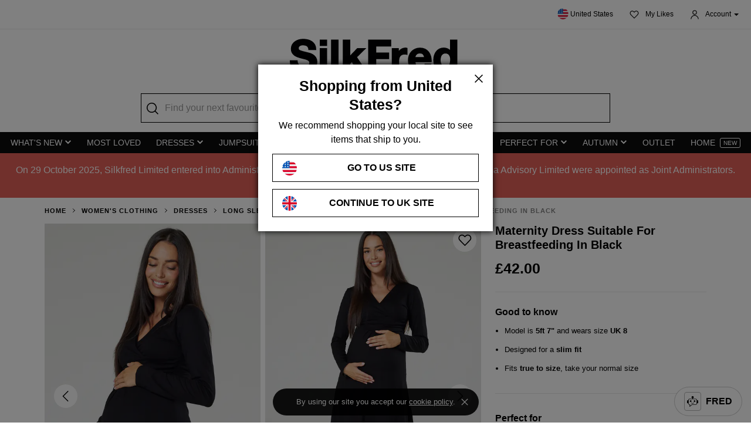

--- FILE ---
content_type: text/html; charset=utf-8
request_url: https://www.silkfred.com/womens/clothing/dresses/long-sleeve-dresses/happy-mama/maternity-dress-suitable-for-breastfeeding-in-black
body_size: 35435
content:
<!DOCTYPE html>
<html lang="en">
    <head id="www-silkfred-com" prefix="og: http://ogp.me/ns# fb: http://ogp.me/ns/fb# silkfred: http://ogp.me/ns/fb/silkfred#">
      <link rel="preconnect" href="d2jcti994q2l5a.cloudfront.net" crossorigin />
  <link rel="dns-prefetch" href="d2jcti994q2l5a.cloudfront.net" />
  <link rel="preconnect" href="https://d3v4qpjzw4kz8j.cloudfront.net" crossorigin />
  <link rel="dns-prefetch" href="https://d3v4qpjzw4kz8j.cloudfront.net" />

  <script>
  // Google Tag Manager
  var dataLayer = [];

    document.addEventListener("SFLoaded", (event) => {
      pushDataLayers([]);
    });

    (function(w,d,s,l,i){w[l]=w[l]||[];w[l].push({'gtm.start':
    new Date().getTime(),event:'gtm.js'});var f=d.getElementsByTagName(s)[0],
    j=d.createElement(s),dl=l!='dataLayer'?'&l='+l:'';j.async=true;j.src=
    'https://www.googletagmanager.com/gtm.js?id='+i+dl+ '&gtm_auth=iLgYginfo6MBptW0rTDDjQ&gtm_preview=env-2&gtm_cookies_win=x';f.parentNode.insertBefore(j,f);
    })(window,document,'script','dataLayer','GTM-TGXNHBP');
</script>
<!-- End Google Tag Manager -->


  <meta name="apple-itunes-app" content="app-id=1220535217, app-argument=https://silkfred.page.link?apn=com.silkfred.womens.fashion&ibi=com.SilkFredLtd.SilkFred&isi=1220535217&link=https%3A%2F%2Fwww.silkfred.com%2Fwomens%2Fclothing%2Fdresses%2Flong-sleeve-dresses%2Fhappy-mama%2Fmaternity-dress-suitable-for-breastfeeding-in-black%3Futm_campaign%3DWEBSITE_IOS_APP_BANNER%26utm_content%3D%252Fwomens%252Fclothing%252Fdresses%252Flong-sleeve-dresses%252Fhappy-mama%252Fmaternity-dress-suitable-for-breastfeeding-in-black%26utm_medium%3Dbanner%26utm_source%3Dsilkfred.com&ofl=https%3A%2F%2Fwww.silkfred.com%2Fwomens%2Fclothing%2Fdresses%2Flong-sleeve-dresses%2Fhappy-mama%2Fmaternity-dress-suitable-for-breastfeeding-in-black%3Futm_campaign%3DWEBSITE_IOS_APP_BANNER%26utm_content%3D%252Fwomens%252Fclothing%252Fdresses%252Flong-sleeve-dresses%252Fhappy-mama%252Fmaternity-dress-suitable-for-breastfeeding-in-black%26utm_medium%3Dbanner%26utm_source%3Dsilkfred.com&utm_campaign=WEBSITE_IOS_APP_BANNER&utm_content=%2Fwomens%2Fclothing%2Fdresses%2Flong-sleeve-dresses%2Fhappy-mama%2Fmaternity-dress-suitable-for-breastfeeding-in-black&utm_medium=banner&utm_source=silkfred.com" />

<meta charset="utf-8">
<meta http-equiv="X-UA-Compatible" content="IE=edge,chrome=1">
<meta name="viewport" content="width=device-width, initial-scale=1, minimum-scale=1, maximum-scale=10, user-scalable=yes">

<title>Black Maternity and Breastfeeding-Friendly Dress | SilkFred US</title>
<meta name="title" content="Black Maternity and Breastfeeding-Friendly Dress | SilkFred US" />

  <meta name="description" content="Looking for Long Sleeve Dresses? Call off the search with our Maternity Dress Suitable For Breastfeeding In Black. Shop unique fashion at SilkFred" />

<meta name="keywords" content="SilkFred, silk, fred, designers, fashion, boutique, collection" />
<meta name="google-site-verification" content="QY0kUHNCJyo4XTdkpGEMTzw-pCPby6V57DVmvI6BZaQ" />
<meta name="msvalidate.01" content="81B6B9C018E57580539A21BB4149E19C" />
<!-- Pinterest site verification -->
<meta name="p:domain_verify" content="0cadbda6624cc71fb2164caea80d3812"/>
<meta name="robots" content="index, follow">

<meta name="author" content="SilkFred Ltd.">
<meta name="Copyright" content="Copyright SilkFred 2026. All Rights Reserved.">
<link rel="alternate" href="https://www.silkfred.com/womens/clothing/dresses/long-sleeve-dresses/happy-mama/maternity-dress-suitable-for-breastfeeding-in-black" hreflang="en-gb" />
<link rel="alternate" href="https://www.silkfred.com/ae/womens/clothing/dresses/long-sleeve-dresses/happy-mama/maternity-dress-suitable-for-breastfeeding-in-black" hreflang="en-ae" />
<link rel="alternate" href="https://www.silkfred.com/au/womens/clothing/dresses/long-sleeve-dresses/happy-mama/maternity-dress-suitable-for-breastfeeding-in-black" hreflang="en-au" />
<link rel="alternate" href="https://www.silkfred.com/us/womens/clothing/dresses/long-sleeve-dresses/happy-mama/maternity-dress-suitable-for-breastfeeding-in-black" hreflang="en-us" />
<link rel="alternate" href="https://www.silkfred.com/womens/clothing/dresses/long-sleeve-dresses/happy-mama/maternity-dress-suitable-for-breastfeeding-in-black" hreflang="x-default" />
<meta property="og:url" content="https://www.silkfred.com/womens/clothing/dresses/long-sleeve-dresses/happy-mama/maternity-dress-suitable-for-breastfeeding-in-black" />
<meta property="og:type" content="website" />
<meta property="og:locale" content="en-gb" />
<meta property="og:site_name" content="SilkFred" />
<meta property="og:title" content="Black Maternity and Breastfeeding-Friendly Dress | SilkFred US" />

  <meta property="og:description" content="Looking for Long Sleeve Dresses? Call off the search with our Maternity Dress Suitable For Breastfeeding In Black. Shop unique fashion at SilkFred" />

<meta name="twitter:card" content="summary_large_image">
<meta name="twitter:site" content="@silkfred">
<meta name="twitter:creator" content="@silkfred">
<meta name="twitter:title" content="Black Maternity and Breastfeeding-Friendly Dress | SilkFred US" />

  <meta name="twitter:description" content="Looking for Long Sleeve Dresses? Call off the search with our Maternity Dress Suitable For Breastfeeding In Black. Shop unique fashion at SilkFred" />

<meta property="fb:app_id" content="227590337294555" />

    <link rel="canonical" href="https://www.silkfred.com/womens/clothing/dresses/long-sleeve-dresses/happy-mama/maternity-dress-suitable-for-breastfeeding-in-black" />

<link rel="shortcut icon" href="/favicon.ico">
<link rel="apple-touch-icon" href="/images/silkfred-mobile-icon.png">


    <link rel="stylesheet" href="https://d2jcti994q2l5a.cloudfront.net/assets/modals-4bc31c0af9507003bfc32efa6cfd7844cd57333adb6bba8bd861c08397536f62.css" defer="defer" media="screen" />
    <link rel="stylesheet" href="https://d2jcti994q2l5a.cloudfront.net/assets/application_sf3-23e12f4ce6613233c104cd0777268aaf08a1da017a2f748fc84b4d0fea51b48a.css" defer="defer" media="screen" />


    <script type="text/javascript" src="https://js.stripe.com/v3/"></script>
    <script src="https://d2jcti994q2l5a.cloudfront.net/packs/js/application-a654f2185715660d9aa5.js" defer="defer"></script>
    <script src="https://d2jcti994q2l5a.cloudfront.net/packs/js/application_sf3-f08149cb577700a952ad.js" defer="defer"></script>

    <meta name="csrf-param" content="authenticity_token" />
<meta name="csrf-token" content="yw83oH68Ch9PiE9GtvBNZ8N2H_EaRRnX8kMzyjEgaD5uui6_eF_1A1p43qkbQV0RxxWGmg8WVQgYvK_8oXqEZA" />
    <script>
//<![CDATA[
window.gon={};gon.display_currency_code="GBP";gon.controller_name="products";gon.action_name="show";gon.request_params={"category_id":"clothing","subcategory_id":"dresses","style_id":"long-sleeve-dresses","boutique_id":"happy-mama","id":"maternity-dress-suitable-for-breastfeeding-in-black"};gon.current_path="/womens/clothing/dresses/long-sleeve-dresses/happy-mama/maternity-dress-suitable-for-breastfeeding-in-black";gon.current_url="https://www.silkfred.com/womens/clothing/dresses/long-sleeve-dresses/happy-mama/maternity-dress-suitable-for-breastfeeding-in-black";gon.rails_env="production";gon.activity_trackings_listings_path="/activity_trackings_listings";gon.activity_trackings_product_clicks_path="/activity_trackings_product_clicks";gon.activity_trackings_product_sections_path="/activity_trackings_product_sections";gon.activity_trackings_product_views_path="/activity_trackings_product_views";gon.dismiss_cookie_notice_path="/dismiss_cookie_notice";gon.likebag_path="/likebag";gon.sessions_check_token_security_path="/sessions/check_token_security";gon.account_order_details_path="/account/orders/";gon.province_path="/provinces/";gon.user_context_path="/user_context?path=%2Fwomens%2Fclothing%2Fdresses%2Flong-sleeve-dresses%2Fhappy-mama%2Fmaternity-dress-suitable-for-breastfeeding-in-black";gon.layout_snippets_path="/layout_snippets?request_id=63208e74-735f-4538-83ba-648cd92e61aa";gon.shipping_country_code="US";gon.stripe_publishable_key="pk_live_";gon.stripe_express_checkout_enabled=false;gon.amazon_pay_enabled=false;gon.recommendations_modal_expires_in_days=2;gon.is_mobile=false;gon.env="production";gon.request_stock_path="request_stock_path(product_id: product)";
//]]>
</script>

    <script src="https://d2jcti994q2l5a.cloudfront.net/assets/core_sf2-c8c0ea3df37cb1f3ebe3b5cf044256598da9d90b80362f110128ca52807029f9.js"></script>

        <script src="https://d2jcti994q2l5a.cloudfront.net/packs/js/product_details-9dd127c7605b814205ed.js" defer="defer"></script>
    <meta property="og:type" content="silkfred:product" />
    <meta property="og:url" content="https://www.silkfred.com/womens/clothing/dresses/long-sleeve-dresses/happy-mama/maternity-dress-suitable-for-breastfeeding-in-black" />
    <meta property="og:image:width" content="1200"/>
    <meta property="og:image:height" content="630"/>

      <meta itemprop="category" content="Clothing &amp; Accessories &gt; Clothing"/>

    <!-- Pinterest OG tags -->

    <meta property="og:price:amount" content="42.00"/>
    <meta property="og:price:currency" content="GBP"/>
    <meta property="og:availability" content="out of stock"/>
    <meta property="og:brand" content="Happy Mama"/>
    <meta property="product:gender" content="female"/>
  <meta property="og:image" content="https://d3v4qpjzw4kz8j.cloudfront.net/montage/montage.jpeg?height=630&quality=100&signature=13da44564f273237ca39d669e3642478428813cab2df5099e8e9e9d991eca6bd&src0=uploads%2Fproduct_image%2Fphoto%2F64cb85d079538d2b66006a4a%2F890_BLAC_2_.jpg&src1=uploads%2Fproduct_image%2Fphoto%2F64cb85d042aa60213afe1f24%2F890_BLAC_1_.jpg&src2=uploads%2Fproduct_image%2Fphoto%2F64cb85d360c56c3ba2557f60%2F890_BLAC_4_.jpg&version=20221026&watermark=false&width=1200"/>
  <meta name="twitter:image" content="https://d3v4qpjzw4kz8j.cloudfront.net/montage/montage.jpeg?height=630&quality=100&signature=13da44564f273237ca39d669e3642478428813cab2df5099e8e9e9d991eca6bd&src0=uploads%2Fproduct_image%2Fphoto%2F64cb85d079538d2b66006a4a%2F890_BLAC_2_.jpg&src1=uploads%2Fproduct_image%2Fphoto%2F64cb85d042aa60213afe1f24%2F890_BLAC_1_.jpg&src2=uploads%2Fproduct_image%2Fphoto%2F64cb85d360c56c3ba2557f60%2F890_BLAC_4_.jpg&version=20221026&watermark=false&width=1200"/>
      <link rel="preload" as="image" href="https://d3v4qpjzw4kz8j.cloudfront.net/optimise/890_BLAC_6_.webp?height=880&amp;quality=75&amp;signature=441909e7ede6c8320a849318de7f45dbb90fd1c97aadd5b8770fa40a5a209eb4&amp;src0=uploads%2Fproduct_image%2Fphoto%2F64cb85d50e30d665cf3bba91%2F890_BLAC_6_.jpg&amp;version=20221026&amp;watermark=false&amp;width=550">
      <link rel="preload" as="image" href="https://d3v4qpjzw4kz8j.cloudfront.net/optimise/890_BLAC_2_.webp?height=880&amp;quality=75&amp;signature=70c7c32ad81554eebc9f0d71a3c4471c0e332ce60391acd31e34ae3773d5cfa1&amp;src0=uploads%2Fproduct_image%2Fphoto%2F64cb85d079538d2b66006a4a%2F890_BLAC_2_.jpg&amp;version=20221026&amp;watermark=false&amp;width=550">
      <link rel="preload" as="image" href="https://d3v4qpjzw4kz8j.cloudfront.net/optimise/890_BLAC_1_.webp?height=880&amp;quality=75&amp;signature=8d1c65b8def9ec0e963010bea98a8774521599eeb0e41809997d9579e34e75fc&amp;src0=uploads%2Fproduct_image%2Fphoto%2F64cb85d042aa60213afe1f24%2F890_BLAC_1_.jpg&amp;version=20221026&amp;watermark=false&amp;width=550">
      <link rel="preload" as="image" href="https://d3v4qpjzw4kz8j.cloudfront.net/optimise/890_BLAC_4_.webp?height=880&amp;quality=75&amp;signature=d9bf9139b388f4254892852a6a0a798940dde53f0e841891eca4d03c91f1680e&amp;src0=uploads%2Fproduct_image%2Fphoto%2F64cb85d360c56c3ba2557f60%2F890_BLAC_4_.jpg&amp;version=20221026&amp;watermark=false&amp;width=550">


    

    

  </head>


  <body 
    class="sf3 hide-zendesk-launcher" 
    data-layout-snippet="injected_stats"
    data-layout-snippet-mode="append"
    data-sale=""
  >
    <div id="sf-modal-overlay"></div>

<span
  hidden
  data-layout-snippet="modal_marketing_signup"
  data-layout-snippet-mode="replace"
></span>

  <div class="sf-modal--drawer-right"
     id="countrySelectorModal"
     tabindex="-1"
     role="dialog"
     aria-labelledby="countrySelectorModalLabel"
     aria-hidden="true"
     aria-busy="true"
     data-shipping-country-name="United States"
     data-currency-code="GBP"
>
  <div class="sf-modal__heading--drawer-right">
    <div class="sf-modal__title--drawer-right">
      Location & currency settings
    </div>

    <span class="sf-modal__close" data-close-modal>
      <svg xmlns="http://www.w3.org/2000/svg" width="24" height="24" fill-rule="evenodd" role="img" aria-labelledby="a28024klrn3jk9o98l2fejby6ezg8ni7" class="sf-modal__close-icon--close" viewBox="0 0 24 24"><title id="a28024klrn3jk9o98l2fejby6ezg8ni7">Close</title>
  <path fill="#000" d="M19 6.077L13.077 12 19 17.923 17.923 19 12 13.077 6.077 19 5 17.923 10.923 12 5 6.077 6.077 5 12 10.923 17.923 5z"></path>
</svg>

    </span>
  </div>

  <div class="sf-modal__body">
  </div>
</div>

  <div class="sf-modal--drawer-right" id="account_modal">
  <div class="sf-modal__heading--drawer-right">
    <div class="sf-modal__title--drawer-right">
    </div>

    <span class="sf-modal__close" data-close-modal>
      <svg xmlns="http://www.w3.org/2000/svg" width="24" height="24" fill-rule="evenodd" role="img" aria-labelledby="a7dl4m7m2qthlz6zd65zry8ldho0azaw" class="sf-modal__close-icon--close" viewBox="0 0 24 24"><title id="a7dl4m7m2qthlz6zd65zry8ldho0azaw">Close</title>
  <path fill="#000" d="M19 6.077L13.077 12 19 17.923 17.923 19 12 13.077 6.077 19 5 17.923 10.923 12 5 6.077 6.077 5 12 10.923 17.923 5z"></path>
</svg>

    </span>
  </div>

  <div class="sf-modal__body tabs account_modal__body">
    <div class="tabs__links">
      <div class="tabs__link tabs__link--active" data-target="#login">
        <div class="tabs__link-content">
          <div class="tabs__link-title">Log In</div>
          <div class="tabs__link-subtitle">I have an account</div>
        </div>
      </div>
      <div class="tabs__link" data-target="#signup">
        <div class="tabs__link-content">
          <div class="tabs__link-title">Sign Up</div>
          <div class="tabs__link-subtitle">I'm new here</div>
        </div>
      </div>
    </div>

    <div class="tabs__contents">
      <div class="tabs__content tabs__content--active" id="#login">
        <div class="login-form">
  <div class="account-modal__title">Log in with email</div>

  <label class="hidden error account-modal__error" data-login-error></label>
  <form id="account-modal__form--login" action="/sessions/begin" accept-charset="UTF-8" method="post"><input type="hidden" name="authenticity_token" value="4_FDkd4ayiXIUQDjUuiAkO7Sgk-SSuVf2U10bGCJeoi8oBCoXpvF2wXYbTzMCAbkX59E-HMRyoMjekb5Kwp6CQ" autocomplete="off" />
    <div class="account-modal__form-inputs">
      <input type="hidden" name="return_to" />
      <input id="account_login_email" class="account-modal__form-input input required" placeholder="Email address" type="email" name="login[email]" />
      <input id="account_login_password" class="account-modal__form-input input required" placeholder="Password" type="password" name="login[password]" />
      <input type="hidden" name="login[signin]" id="login_signin" value="true" autocomplete="off" />
    </div>
    <input type="submit" name="commit" value="Log In" class="btn--lg btn--fill account-modal__button" />
    <div class="account-modal__form-password-link"><a class="forgot-password-link" href="#">Forgot your password?</a></div>
</form>
    <div class="divider--with-text my-6">OR</div>
  <a class="btn--social-apple btn--lg w-100 mb-4" href="/auth/apple/redirect">
    <svg xmlns="http://www.w3.org/2000/svg" xmlns:v="https://vecta.io/nano" width="32" height="32" role="img" aria-labelledby="a7j1st97gq3zm3qfczoogh9wmla6apr9"><title id="a7j1st97gq3zm3qfczoogh9wmla6apr9">Apple</title><path d="M16.166 7.36c1.418 0 3.2-.966 4.253-2.261.972-1.192 1.661-2.817 1.661-4.461 0-.226-.02-.452-.061-.637-1.58.062-3.484 1.069-4.618 2.426-.891 1.028-1.722 2.673-1.722 4.317a2.81 2.81 0 0 0 .061.576 2.25 2.25 0 0 0 .425.041zM11.484 32c1.973 0 2.837-1.324 5.283-1.324 2.487 0 3.042 1.282 5.221 1.282 2.158 0 3.597-1.985 4.954-3.95 1.521-2.254 2.158-4.446 2.179-4.55-.123-.041-4.255-1.737-4.255-6.494 0-4.115 3.248-5.956 3.433-6.101-2.138-3.102-5.406-3.185-6.31-3.185-2.405 0-4.358 1.468-5.612 1.468-1.336 0-3.083-1.386-5.18-1.386-3.967 0-7.996 3.309-7.996 9.534 0 3.888 1.48 7.983 3.33 10.63 1.583 2.233 2.96 4.074 4.954 4.074z"></path></svg>

    Log In with Apple
</a>
  </div>

<div class="forgot-password-form">
  <div class="account-modal__title">Reset your password</div>

  <div class="account-modal__paragraph">Enter your email address below and we'll ping you a link to set your new password - simple!</div>

  <form id="account-modal__form--forgot-password" action="/password_reset/send_email.json" accept-charset="UTF-8" method="post"><input type="hidden" name="authenticity_token" value="I-eDdZCqmiuSzcA7csMUnfssDGjWxeo1Ny3vr3hNbIpv-mg6BT03t4XvqbmM82D27CRbo_v0iUsyA2fo_1fLyw" autocomplete="off" />
    <input class="account-modal__form-input input required" placeholder="Email address" type="email" name="email" id="email" />
    <input type="submit" name="commit" value="Submit" class="btn--lg btn--fill account-modal__button" />
</form>
  <div class="account-modal__form-password-link"><a class="forgot-password-link text-muted" href="#">Take me back, I remember it now!</a></div>
</div>

<div class="forgot-password-complete">
  <div class="account-modal__title">Check your inbox!</div>

  <div class="account-modal__paragraph">
    If you’re signed up with us, a password reset link will be sent to your inbox at <span class="forgot-password-email"></span>. Simply click the link and enter your new password.
  </div>

  <div class="account-modal__paragraph">
    Can’t see the email? Make sure to check your junk folder, or click resend below. Any questions, please <a class="weight-bold text-underline" href="https://www.silkfred.com/contact">contact us</a>.
  </div>

  <a class="btn--lg btn--outline account-modal__button resend-email-link mt-3" href="#">Resend Email</a>
  <a class="btn--lg btn--fill account-modal__button login-link" href="#">Log In</a>
</div>


      </div>
      <div class="tabs__content" id="#signup">
        <a class="btn--social-apple btn--lg w-100 mb-4" href="/auth/apple/redirect">
  <svg xmlns="http://www.w3.org/2000/svg" xmlns:v="https://vecta.io/nano" width="32" height="32" role="img" aria-labelledby="adqc00500c5nv1xnvxh2hvqg3zi597qp"><title id="adqc00500c5nv1xnvxh2hvqg3zi597qp">Apple</title><path d="M16.166 7.36c1.418 0 3.2-.966 4.253-2.261.972-1.192 1.661-2.817 1.661-4.461 0-.226-.02-.452-.061-.637-1.58.062-3.484 1.069-4.618 2.426-.891 1.028-1.722 2.673-1.722 4.317a2.81 2.81 0 0 0 .061.576 2.25 2.25 0 0 0 .425.041zM11.484 32c1.973 0 2.837-1.324 5.283-1.324 2.487 0 3.042 1.282 5.221 1.282 2.158 0 3.597-1.985 4.954-3.95 1.521-2.254 2.158-4.446 2.179-4.55-.123-.041-4.255-1.737-4.255-6.494 0-4.115 3.248-5.956 3.433-6.101-2.138-3.102-5.406-3.185-6.31-3.185-2.405 0-4.358 1.468-5.612 1.468-1.336 0-3.083-1.386-5.18-1.386-3.967 0-7.996 3.309-7.996 9.534 0 3.888 1.48 7.983 3.33 10.63 1.583 2.233 2.96 4.074 4.954 4.074z"></path></svg>

  Sign Up with Apple
</a>

  <div class="divider--with-text my-6">OR</div>

<div class="account-modal__title">Sign up with email</div>

<form id="account-modal__form--signup" action="/signup/create" accept-charset="UTF-8" method="post"><input type="hidden" name="authenticity_token" value="zOfdMYqyWEiiVxbU04h-607rLje3vCF1WG1sPmuS8mVSUnc62Z0Ea9LhUQYNTYhwEoA4R0_4xL-CHYqtdTIEQg" autocomplete="off" />
  <div class="account-modal__form-inputs">
    <input class="account-modal__form-input input required" placeholder="Name" type="text" name="signup[name]" id="signup_name" />
    <input class="account-modal__form-input input required" placeholder="Date of Birth" onfocus="this.type=&#39;date&#39;" onblur="if (!this.value) { this.type=&#39;text&#39; }" type="text" name="signup[birth_date]" id="signup_birth_date" />
    <input class="account-modal__form-input input required" placeholder="Email address" type="email" name="signup[email]" id="signup_email" />
    <input class="account-modal__form-input input required" placeholder="Password" type="password" name="signup[new_password]" id="signup_new_password" />

    <input type="hidden" name="signup[opted_out]" id="signup_opted_out" value="1" autocomplete="off" />
    <div>
      <label class="checkbox account-modal__form-input">
        <span class="checkbox__input">
          <input type="checkbox" name="signup[opted_out]" value="0" checked>
          <span class="checkbox__control"></span>
        </span>
        <span class="checkbox__label--small">
          <strong>Special discounts, updates</strong> and <strong>new-in styles?</strong><br>
          Sign me up to all marketing updates!
        </span>
      </label>
    </div>
  </div>

  <input type="submit" name="commit" value="Sign Up" class="btn--lg btn--fill account-modal__button" data-disable-with="Submitting..." />
</form>
<div class="account-modal__smallprint">By signing up, you are agreeing to the <a href="/terms">Website Terms</a>, <a href="/privacy">Privacy &amp; Cookie Policy</a> and <a href="/terms_of_supply">Terms of Supply</a>.</div>

      </div>
    </div>
  </div>
</div>

  <div class="sf-modal bag-confirm-modal" id="bag-confirm-modal" data-ignore-backdrop>
  <span class="sf-modal__close--right" data-close-modal>
    <svg xmlns="http://www.w3.org/2000/svg" width="24" height="24" fill-rule="evenodd" role="img" aria-labelledby="a70ncy5n4codp2op80fuu9kpj1soqtz7"><title id="a70ncy5n4codp2op80fuu9kpj1soqtz7">Close</title>
  <path fill="#000" d="M19 6.077L13.077 12 19 17.923 17.923 19 12 13.077 6.077 19 5 17.923 10.923 12 5 6.077 6.077 5 12 10.923 17.923 5z"></path>
</svg>

  </span>

  <div class="sf-modal__body">
    <p class="bag-confirm-modal__message">
      Nice choice!
      Your item has been added to your shopping bag.
    </p>

    <a href="#" class="btn--fill-light btn--lg bag-confirm-modal__checkout" data-event="Checkout Now">Checkout now</a>
    <a href="#" class="btn--outline-light btn--lg bag-confirm-modal__continue" data-close-modal>Continue shopping</a>
  </div>
</div>

    <!-- Google Tag Manager (noscript) -->
  <noscript><iframe src="https://www.googletagmanager.com/ns.html?id=GTM-TGXNHBP&gtm_auth=iLgYginfo6MBptW0rTDDjQ&gtm_preview=env-2&gtm_cookies_win=x"
  height="0" width="0" style="display:none;visibility:hidden"></iframe></noscript>
  <!-- End Google Tag Manager (noscript) -->

  <div class="cookie-notice" hidden>
  By using our site you accept our <a target="_blank" href="/privacy#cookies">cookie policy</a>.
  <svg xmlns="http://www.w3.org/2000/svg" width="24" height="24" fill-rule="evenodd" role="img" aria-labelledby="alfmw0ccs2p4bx78irepbs2opuwutbxf" class="cookie-notice__close"><title id="alfmw0ccs2p4bx78irepbs2opuwutbxf">Close</title>
  <path fill="#000" d="M19 6.077L13.077 12 19 17.923 17.923 19 12 13.077 6.077 19 5 17.923 10.923 12 5 6.077 6.077 5 12 10.923 17.923 5z"></path>
</svg>

</div>

    <div class="fred-ai-launcher">
    <a class="fred-ai-launcher__button" href="#" data-open-fred-ai-modal>
      <div class="fred-ai-launcher__button__svg-container">
        <svg xmlns="http://www.w3.org/2000/svg" viewBox="0 0 122.88 119.35" role="img" aria-labelledby="ajdaazdt7eerxwsfqckbx21berw6bu65" class="fred-ai-launcher__button__svg" height="18"><title id="ajdaazdt7eerxwsfqckbx21berw6bu65">Logo</title><path d="M57.49,29.2V23.53a14.41,14.41,0,0,1-2-.93A12.18,12.18,0,0,1,50.44,7.5a12.39,12.39,0,0,1,2.64-3.95A12.21,12.21,0,0,1,57,.92,12,12,0,0,1,61.66,0,12.14,12.14,0,0,1,72.88,7.5a12.14,12.14,0,0,1,0,9.27,12.08,12.08,0,0,1-2.64,3.94l-.06.06a12.74,12.74,0,0,1-2.36,1.83,11.26,11.26,0,0,1-2,.93V29.2H94.3a15.47,15.47,0,0,1,15.42,15.43v2.29H115a7.93,7.93,0,0,1,7.9,7.91V73.2A7.93,7.93,0,0,1,115,81.11h-5.25v2.07A15.48,15.48,0,0,1,94.3,98.61H55.23L31.81,118.72a2.58,2.58,0,0,1-3.65-.29,2.63,2.63,0,0,1-.63-1.85l1.25-18h-.21A15.45,15.45,0,0,1,13.16,83.18V81.11H7.91A7.93,7.93,0,0,1,0,73.2V54.83a7.93,7.93,0,0,1,7.9-7.91h5.26v-2.3A15.45,15.45,0,0,1,28.57,29.2H57.49ZM82.74,47.32a9.36,9.36,0,1,1-9.36,9.36,9.36,9.36,0,0,1,9.36-9.36Zm-42.58,0a9.36,9.36,0,1,1-9.36,9.36,9.36,9.36,0,0,1,9.36-9.36Zm6.38,31.36a2.28,2.28,0,0,1-.38-.38,2.18,2.18,0,0,1-.52-1.36,2.21,2.21,0,0,1,.46-1.39,2.4,2.4,0,0,1,.39-.39,3.22,3.22,0,0,1,3.88-.08A22.36,22.36,0,0,0,56,78.32a14.86,14.86,0,0,0,5.47,1A16.18,16.18,0,0,0,67,78.22,25.39,25.39,0,0,0,72.75,75a3.24,3.24,0,0,1,3.89.18,3,3,0,0,1,.37.41,2.22,2.22,0,0,1,.42,1.4,2.33,2.33,0,0,1-.58,1.35,2.29,2.29,0,0,1-.43.38,30.59,30.59,0,0,1-7.33,4,22.28,22.28,0,0,1-7.53,1.43A21.22,21.22,0,0,1,54,82.87a27.78,27.78,0,0,1-7.41-4.16l0,0ZM94.29,34.4H28.57A10.26,10.26,0,0,0,18.35,44.63V83.18A10.26,10.26,0,0,0,28.57,93.41h3.17a2.61,2.61,0,0,1,2.41,2.77l-1,14.58L52.45,94.15a2.56,2.56,0,0,1,1.83-.75h40a10.26,10.26,0,0,0,10.22-10.23V44.62A10.24,10.24,0,0,0,94.29,34.4Z"></path></svg>

      </div>
      <p class='fred-ai-launcher__button__text'>FRED</p>
    </a>
  </div>

  <div class="sf-modal--drawer-right fred-ai-modal"
     id="fredAiModal"
     tabindex="-1"
     role="dialog"
     aria-labelledby="fredAiModalLabel"
     aria-hidden="true"
>
  <div class="sf-modal__heading--drawer-right">
    <div class="sf-modal__title--drawer-right">
    </div>

    <span class="sf-modal__close" data-close-modal>
      <svg xmlns="http://www.w3.org/2000/svg" width="24" height="24" fill-rule="evenodd" role="img" aria-labelledby="ak63eq6jbbe01xkej2v04u7azmfl12ql" class="sf-modal__close-icon--close" viewBox="0 0 24 24"><title id="ak63eq6jbbe01xkej2v04u7azmfl12ql">Close</title>
  <path fill="#000" d="M19 6.077L13.077 12 19 17.923 17.923 19 12 13.077 6.077 19 5 17.923 10.923 12 5 6.077 6.077 5 12 10.923 17.923 5z"></path>
</svg>

    </span>
  </div>


  <div class="sf-modal__body">
    <div class="fred-ai-modal__intro">
      <div class="fred-ai-modal__intro-slide">
        <svg xmlns="http://www.w3.org/2000/svg" viewBox="0 0 122.88 119.35" role="img" aria-labelledby="aimx7xkfxs6n7wluhk3rfr2rlgpujh8n" class="fred-ai-modal__icon"><title id="aimx7xkfxs6n7wluhk3rfr2rlgpujh8n">Fred Ai</title><path d="M57.49,29.2V23.53a14.41,14.41,0,0,1-2-.93A12.18,12.18,0,0,1,50.44,7.5a12.39,12.39,0,0,1,2.64-3.95A12.21,12.21,0,0,1,57,.92,12,12,0,0,1,61.66,0,12.14,12.14,0,0,1,72.88,7.5a12.14,12.14,0,0,1,0,9.27,12.08,12.08,0,0,1-2.64,3.94l-.06.06a12.74,12.74,0,0,1-2.36,1.83,11.26,11.26,0,0,1-2,.93V29.2H94.3a15.47,15.47,0,0,1,15.42,15.43v2.29H115a7.93,7.93,0,0,1,7.9,7.91V73.2A7.93,7.93,0,0,1,115,81.11h-5.25v2.07A15.48,15.48,0,0,1,94.3,98.61H55.23L31.81,118.72a2.58,2.58,0,0,1-3.65-.29,2.63,2.63,0,0,1-.63-1.85l1.25-18h-.21A15.45,15.45,0,0,1,13.16,83.18V81.11H7.91A7.93,7.93,0,0,1,0,73.2V54.83a7.93,7.93,0,0,1,7.9-7.91h5.26v-2.3A15.45,15.45,0,0,1,28.57,29.2H57.49ZM82.74,47.32a9.36,9.36,0,1,1-9.36,9.36,9.36,9.36,0,0,1,9.36-9.36Zm-42.58,0a9.36,9.36,0,1,1-9.36,9.36,9.36,9.36,0,0,1,9.36-9.36Zm6.38,31.36a2.28,2.28,0,0,1-.38-.38,2.18,2.18,0,0,1-.52-1.36,2.21,2.21,0,0,1,.46-1.39,2.4,2.4,0,0,1,.39-.39,3.22,3.22,0,0,1,3.88-.08A22.36,22.36,0,0,0,56,78.32a14.86,14.86,0,0,0,5.47,1A16.18,16.18,0,0,0,67,78.22,25.39,25.39,0,0,0,72.75,75a3.24,3.24,0,0,1,3.89.18,3,3,0,0,1,.37.41,2.22,2.22,0,0,1,.42,1.4,2.33,2.33,0,0,1-.58,1.35,2.29,2.29,0,0,1-.43.38,30.59,30.59,0,0,1-7.33,4,22.28,22.28,0,0,1-7.53,1.43A21.22,21.22,0,0,1,54,82.87a27.78,27.78,0,0,1-7.41-4.16l0,0ZM94.29,34.4H28.57A10.26,10.26,0,0,0,18.35,44.63V83.18A10.26,10.26,0,0,0,28.57,93.41h3.17a2.61,2.61,0,0,1,2.41,2.77l-1,14.58L52.45,94.15a2.56,2.56,0,0,1,1.83-.75h40a10.26,10.26,0,0,0,10.22-10.23V44.62A10.24,10.24,0,0,0,94.29,34.4Z"></path></svg>

      </div>
      <p class="fred-ai-modal__intro-slide fred-ai-modal__intro-slide-header">Hello!</p>
      <p class="fred-ai-modal__intro-slide fred-ai-modal__intro-slide-subheader">I’m Fred, your AI-powered personal shopper, here to recommend the perfect fashion picks just for you.</p>
      <div class="fred-ai-modal__intro-slide fred-ai-modal__intro-slide">
        <span class="fred-ai-modal__recommendations">
          Please hold tight while I find the perfect items for you...
        </span>
      </div>
    </div>
  </div>
</div>

  <div class="sf-modal--drawer-right virtual-try-on-modal"
     id="virtualTryOnModal"
     tabindex="-1"
     role="dialog"
     aria-labelledby="virtualTryOnModalLabel"
     aria-hidden="true"
     data-virtual-try-on-product-id="64cb85b860c56c3b7d557fca"
>
  <div class="sf-modal__heading--drawer-right">
    <div class="sf-modal__title--drawer-right">
      See it on me
    </div>

    <span class="sf-modal__close" data-close-modal>
      <svg xmlns="http://www.w3.org/2000/svg" width="24" height="24" fill-rule="evenodd" role="img" aria-labelledby="aihxvc77jhm9os2gmo65o6olzkh3lmda" class="sf-modal__close-icon--close" viewBox="0 0 24 24"><title id="aihxvc77jhm9os2gmo65o6olzkh3lmda">Close</title>
  <path fill="#000" d="M19 6.077L13.077 12 19 17.923 17.923 19 12 13.077 6.077 19 5 17.923 10.923 12 5 6.077 6.077 5 12 10.923 17.923 5z"></path>
</svg>

    </span>
  </div>

  <div class="sf-modal__body virtual-try-on-modal__body">
    <p data-virtual-try-on-error class="virtual-try-on__error">Something went wrong. Please try again, if the problem persists try uploading a different photo.</p>
    
    <div data-virtual-try-on-guide class="virtual-try-on__guide">
      <p>Upload a full-length photo and see how the outfit might look on you</p>
      <div class="virtual-try-on__guide-content">
        <div class="virtual-try-on__guide-image-container">
          <img class="virtual-try-on__guide-image" src="https://d2jcti994q2l5a.cloudfront.net/assets/sf3/virtual_try_on/virtual_try_on_guide-03411bf193da0ab9bcb96b141867b589e28650683e0e0b0672ef01cb44e2fcf4.png" />
        </div>
        <div class="virtual-try-on__guide-tips">
          <p>Tips:</p>
          <ul>
            <li>
              Take a full-length photo
            </li>
            <li>
              Make sure you're the only one in the photo
            </li>
            <li>
              Use a plain background
            </li>
          </ul>
        </div>
      </div>
    </div>

    <div data-virtual-try-on-section="form">
      <form class="virtual-try-on-form" enctype="multipart/form-data" action="#" accept-charset="UTF-8" method="post"><input type="hidden" name="authenticity_token" value="DZ-bKnZJ27PXHVg3bNOfV0sbiqLig5g3QVu_HxdvzyIKtBQWYl80JAzkU9eu86c_5F6bZ2WjmngET7oSVz-4iw" autocomplete="off" />
        <div class="form-group">
          <div class="mt-2">
            <img class="img-thumbnail" style="max-width: 80%;" data-virtual-try-on-user-photo="true" src="" />
          </div>
          <input class="form-control" accept="image/*" style="display: none;" type="file" name="virtual_try_on_photo" id="virtual_try_on_photo" />
        </div>
        <button type="button" class="btn btn--lg btn--fill virtual-try-on__button" data-virtual-try-on-generate style="display: none;">See it on me</button>

        <button type="button" class="btn btn--lg btn--outline virtual-try-on__button" data-virtual-try-on-upload>Choose Photo</button>
</form>    </div>

    <div data-virtual-try-on-section="complete">
      <a href="#" data-virtual-try-on-download>
        <img src="" alt="See it on me" data-virtual-try-on-image style="max-width: 80%;">
      </a>

      <button type="button" class="btn btn--lg btn--outline virtual-try-on__button" data-virtual-try-on-share>Share</button>
    </div>

    <div data-virtual-try-on-section="loading">
      <div class="spinner"></div>
    </div>
  </div>
</div>


<div id="container" class="">
      <div class='app_install_banner' hidden>
    <div class='app_install_banner__content'>
      <div class='app_install_banner__close-container'>
        <svg xmlns="http://www.w3.org/2000/svg" width="24" height="24" fill-rule="evenodd" role="img" aria-labelledby="aszaa59nlc1jijc2ksbvmwzx7kcel2gq" class="app_install_banner__close"><title id="aszaa59nlc1jijc2ksbvmwzx7kcel2gq">Close</title>
  <path fill="#000" d="M19 6.077L13.077 12 19 17.923 17.923 19 12 13.077 6.077 19 5 17.923 10.923 12 5 6.077 6.077 5 12 10.923 17.923 5z"></path>
</svg>

      </div>

      <div class='app_install_banner__logo-container'>
        <svg viewBox="0 0 45 32" role="img" aria-labelledby="ac4i5mleu76ab4haa9gi0a69l1qbnxyl" class="app_install_banner__logo" height="20"><title id="ac4i5mleu76ab4haa9gi0a69l1qbnxyl">Logo</title>
<path fill="currentColor" d="M13 12.81c.28-.62.42-1.29.42-1.96a3.81 3.81 0 0 0-.57-2.17c-.35-.54-.8-.99-1.34-1.34a5.8 5.8 0 0 0-1.53-.72 217.93 217.93 0 0 1-3.4-.85c-.44-.1-.87-.25-1.3-.44-.2-.08-.38-.2-.52-.38a1.05 1.05 0 0 1-.12-.55c0-.22.04-.43.15-.6.11-.17.26-.31.44-.42.2-.12.4-.2.62-.25a5.27 5.27 0 0 1 1.77.02c.29.06.56.16.8.3.23.15.41.35.53.57.16.3.24.63.26.97v.27h3.7V5c.03-.8-.15-1.59-.51-2.3A4.51 4.51 0 0 0 11 1.13C10.4.73 9.73.43 9 .26A9.98 9.98 0 0 0 6.73 0c-.7 0-1.39.1-2.06.28-.67.17-1.3.46-1.86.85-.55.39-1.02.9-1.36 1.48a4.05 4.05 0 0 0-.52 2.08c-.02.63.13 1.26.42 1.84.26.5.63.91 1.08 1.25.45.34.94.61 1.47.8a40.25 40.25 0 0 0 3.24.92c.46.1.92.25 1.36.42.34.12.64.3.9.55.2.2.3.46.3.76 0 .26-.07.52-.23.72-.16.21-.38.38-.62.5-.27.12-.55.2-.85.25a4.52 4.52 0 0 1-2.06-.08 2.79 2.79 0 0 1-.93-.42 2.04 2.04 0 0 1-.62-.72 2.38 2.38 0 0 1-.24-1.1v-.3H.45l-.01.27c-.04.86.14 1.71.52 2.48.35.68.87 1.27 1.49 1.72.64.45 1.35.78 2.12.97a9.6 9.6 0 0 0 2.58.3c.87 0 1.74-.13 2.58-.37a5.86 5.86 0 0 0 2.02-1.05c.54-.42.97-.97 1.25-1.58zM17.94 3.95l-3.39.02v11.28h3.39zM14.55 3.39h3.39V.56h-3.39zM20.2 15.25h3.39V0h-3.4zM28.75 11.43l.8-.76 2.81 4.58h4.22l-4.6-6.96 4.32-4.24h-4.27l-3.27 3.4V0h-3.48v15.25h3.47zM.43 31.62h3.75v-6.06h6.05v-3.08H4.18v-2.82h6.98v-3.28H.43zM18.16 20.33a3.74 3.74 0 0 0-2.17.66 3.86 3.86 0 0 0-.95.87V20.6h-3.31v11.01h3.46v-4.99c0-.42.04-.84.13-1.25.08-.35.23-.67.43-.95.2-.28.47-.5.77-.63.38-.17.8-.26 1.23-.24a5.26 5.26 0 0 1 .98.1l.34.06V20.5l-.2-.06a2.6 2.6 0 0 0-.71-.11zM22.64 24.6a3 3 0 0 1 .08-.31c.07-.23.18-.43.34-.62.18-.2.4-.37.65-.48.32-.15.68-.22 1.05-.2.62 0 1.1.15 1.39.45.29.34.5.74.6 1.17h-4.12zm6.5-2.3a5.01 5.01 0 0 0-1.78-1.44 5.66 5.66 0 0 0-2.52-.53c-.8 0-1.6.14-2.34.44a5.36 5.36 0 0 0-3.02 3 5.94 5.94 0 0 0-.41 2.23c0 .77.13 1.53.4 2.26a5.1 5.1 0 0 0 2.99 2.96 6.84 6.84 0 0 0 2.55.4c1.1 0 2.17-.28 3.1-.83A5 5 0 0 0 30.15 28l.12-.36h-3.19l-.07.18c-.12.32-.36.59-.68.77-.4.26-.88.39-1.37.38-.75 0-1.33-.18-1.71-.54-.35-.31-.55-.81-.62-1.49h7.7l.02-.26c.06-.79 0-1.58-.21-2.35a5.69 5.69 0 0 0-1-2.04zM39.3 27.02c-.06.35-.19.69-.37 1-.16.26-.4.5-.66.65-.32.17-.68.25-1.07.24a1.89 1.89 0 0 1-1.7-.92 3 3 0 0 1-.42-1 5 5 0 0 1 .38-3.3c.17-.27.41-.5.68-.65a2.11 2.11 0 0 1 1.08-.25c.37-.01.72.07 1.03.24.27.17.5.4.67.65.19.29.31.6.38.93v.03a5.93 5.93 0 0 1 0 2.38zm.02-5.86c-.28-.28-.6-.5-.97-.67a4.48 4.48 0 0 0-1.88-.42h-.02a4.58 4.58 0 0 0-3.74 1.77 5.5 5.5 0 0 0-.92 1.82 7.7 7.7 0 0 0 0 4.29c.19.67.5 1.3.92 1.87a4.49 4.49 0 0 0 3.69 1.8h.1c.68 0 1.35-.12 1.99-.4.37-.17.7-.4.97-.69v.83h3.33V16.38h-3.47v4.78zM44.2 31.47a.7.7 0 1 1 0-1.39.7.7 0 0 1 0 1.39zm0-1.54a.85.85 0 1 0 0 1.7.85.85 0 0 0 0-1.7z"></path><path fill="currentColor" d="M44.28 30.73a.2.2 0 0 1-.07.01h-.15v-.15h.16l.06.01c.03.01.04.04.04.07 0 .03-.01.05-.04.06zm.17.23v-.04c0-.04 0-.07-.02-.09l-.07-.04c.04-.01.07-.03.08-.06l.03-.08-.01-.05-.04-.05-.06-.04a.31.31 0 0 0-.11-.02h-.33v.57h.14v-.22h.14c.04 0 .06 0 .08.02s.02.03.02.07v.05a.2.2 0 0 0 .01.05v.03h.17v-.01a.05.05 0 0 1-.03-.04v-.05z"></path></svg>

      </div>


      <div>
        <p class='app_install_banner__title'>
          The SilkFred App
        </p>
        <p class='app_install_banner__subtitle'>
          Faster, smarter & personalised
        </p>
      </div>
    </div>

    <button class='app_install_banner__button'>
      <a class='app_install_banner__button__text' href="https://silkfred.page.link?apn=com.silkfred.womens.fashion&amp;ibi=com.SilkFredLtd.SilkFred&amp;isi=1220535217&amp;link=https%3A%2F%2Fwww.silkfred.com%2Fwomens%2Fclothing%2Fdresses%2Flong-sleeve-dresses%2Fhappy-mama%2Fmaternity-dress-suitable-for-breastfeeding-in-black%3Futm_campaign%3DWEBSITE_CUSTOM_APP_BANNER%26utm_content%3D%252Fwomens%252Fclothing%252Fdresses%252Flong-sleeve-dresses%252Fhappy-mama%252Fmaternity-dress-suitable-for-breastfeeding-in-black%26utm_medium%3Dbanner%26utm_source%3Dsilkfred.com&amp;ofl=https%3A%2F%2Fwww.silkfred.com%2Fwomens%2Fclothing%2Fdresses%2Flong-sleeve-dresses%2Fhappy-mama%2Fmaternity-dress-suitable-for-breastfeeding-in-black%3Futm_campaign%3DWEBSITE_CUSTOM_APP_BANNER%26utm_content%3D%252Fwomens%252Fclothing%252Fdresses%252Flong-sleeve-dresses%252Fhappy-mama%252Fmaternity-dress-suitable-for-breastfeeding-in-black%26utm_medium%3Dbanner%26utm_source%3Dsilkfred.com&amp;utm_campaign=WEBSITE_CUSTOM_APP_BANNER&amp;utm_content=%2Fwomens%2Fclothing%2Fdresses%2Flong-sleeve-dresses%2Fhappy-mama%2Fmaternity-dress-suitable-for-breastfeeding-in-black&amp;utm_medium=banner&amp;utm_source=silkfred.com">
        SHOP NOW
      </a>
    </button>
  </div>


    <header>
  <div class="legacy">


    <span
      data-layout-snippet="flash_messages"
      data-layout-snippet-mode="replace"
      hidden
    >
    </span>
  </div>

  <nav class="">
    <ul class="navigation">
      <li class="navigation__left">
        <div>
          <button class="navigation__icon hamburger hamburger--collapse sidebar-toggle navbar-toggle" type="button">
            <span class="hamburger-box">
              <span class="hamburger-inner"></span>
            </span>
          </button>
        </div>

          <div class="navigation__icon navigation__fred-ai">
            <a href="#" data-open-fred-ai-modal>
              <svg xmlns="http://www.w3.org/2000/svg" viewBox="0 0 122.88 119.35" role="img" aria-labelledby="a64pervs8l2qcq47oxkh41z1c7efqsix" class="fred-ai-nav-icon"><title id="a64pervs8l2qcq47oxkh41z1c7efqsix">Fred Ai</title><path d="M57.49,29.2V23.53a14.41,14.41,0,0,1-2-.93A12.18,12.18,0,0,1,50.44,7.5a12.39,12.39,0,0,1,2.64-3.95A12.21,12.21,0,0,1,57,.92,12,12,0,0,1,61.66,0,12.14,12.14,0,0,1,72.88,7.5a12.14,12.14,0,0,1,0,9.27,12.08,12.08,0,0,1-2.64,3.94l-.06.06a12.74,12.74,0,0,1-2.36,1.83,11.26,11.26,0,0,1-2,.93V29.2H94.3a15.47,15.47,0,0,1,15.42,15.43v2.29H115a7.93,7.93,0,0,1,7.9,7.91V73.2A7.93,7.93,0,0,1,115,81.11h-5.25v2.07A15.48,15.48,0,0,1,94.3,98.61H55.23L31.81,118.72a2.58,2.58,0,0,1-3.65-.29,2.63,2.63,0,0,1-.63-1.85l1.25-18h-.21A15.45,15.45,0,0,1,13.16,83.18V81.11H7.91A7.93,7.93,0,0,1,0,73.2V54.83a7.93,7.93,0,0,1,7.9-7.91h5.26v-2.3A15.45,15.45,0,0,1,28.57,29.2H57.49ZM82.74,47.32a9.36,9.36,0,1,1-9.36,9.36,9.36,9.36,0,0,1,9.36-9.36Zm-42.58,0a9.36,9.36,0,1,1-9.36,9.36,9.36,9.36,0,0,1,9.36-9.36Zm6.38,31.36a2.28,2.28,0,0,1-.38-.38,2.18,2.18,0,0,1-.52-1.36,2.21,2.21,0,0,1,.46-1.39,2.4,2.4,0,0,1,.39-.39,3.22,3.22,0,0,1,3.88-.08A22.36,22.36,0,0,0,56,78.32a14.86,14.86,0,0,0,5.47,1A16.18,16.18,0,0,0,67,78.22,25.39,25.39,0,0,0,72.75,75a3.24,3.24,0,0,1,3.89.18,3,3,0,0,1,.37.41,2.22,2.22,0,0,1,.42,1.4,2.33,2.33,0,0,1-.58,1.35,2.29,2.29,0,0,1-.43.38,30.59,30.59,0,0,1-7.33,4,22.28,22.28,0,0,1-7.53,1.43A21.22,21.22,0,0,1,54,82.87a27.78,27.78,0,0,1-7.41-4.16l0,0ZM94.29,34.4H28.57A10.26,10.26,0,0,0,18.35,44.63V83.18A10.26,10.26,0,0,0,28.57,93.41h3.17a2.61,2.61,0,0,1,2.41,2.77l-1,14.58L52.45,94.15a2.56,2.56,0,0,1,1.83-.75h40a10.26,10.26,0,0,0,10.22-10.23V44.62A10.24,10.24,0,0,0,94.29,34.4Z"></path></svg>

            </a>
          </div>
      </li>
      <li class="navigation__middle">
        <div>
          <a class="navigation__icon" href="/">
            <svg xmlns="http://www.w3.org/2000/svg" width="120" height="25" role="img" aria-labelledby="ami91ic32xgh0xivm0vfhjikn8b66sjm"><title id="ami91ic32xgh0xivm0vfhjikn8b66sjm">SilkFred</title><path d="M12.64 1.025a8.621 8.621 0 012.925 1.295 6.681 6.681 0 012.06 2.32c.462.855.717 1.88.76 3.053l.006.356v.422H12.95l-.025-.396c-.037-.584-.158-1.066-.36-1.435a2.26 2.26 0 00-.782-.85 3.54 3.54 0 00-1.182-.46c-.763-.155-1.694-.223-2.61-.03-.333.07-.638.193-.908.367a2.22 2.22 0 00-.652.639c-.155.232-.234.542-.234.921 0 .345.061.619.18.813.082.132.282.337.778.568.45.212 1.09.428 1.906.644.84.223 1.938.506 3.295.85.398.08.978.23 1.703.446a8.552 8.552 0 012.256 1.07c.755.496 1.414 1.166 1.96 1.99.56.847.845 1.933.845 3.228a7.082 7.082 0 01-.615 2.941 6.452 6.452 0 01-1.836 2.358c-.798.65-1.798 1.162-2.97 1.521-1.161.355-2.517.535-4.032.535-1.225 0-2.432-.153-3.588-.454-1.17-.306-2.222-.794-3.122-1.451a7.276 7.276 0 01-2.178-2.548c-.493-.946-.754-2.062-.777-3.322v-.347l.006-.415h5.46v.422c0 .576.09 1.076.266 1.488l.081.172c.232.446.542.81.921 1.084.39.281.86.495 1.395.633.932.24 1.896.279 3.026.112.442-.064.862-.19 1.248-.373.365-.174.672-.415.916-.72.224-.28.333-.636.333-1.089 0-.473-.142-.841-.435-1.126-.333-.324-.783-.601-1.337-.823a14.29 14.29 0 00-2.008-.62 55.758 55.758 0 01-2.359-.612 21.065 21.065 0 01-2.408-.757 8.592 8.592 0 01-2.174-1.2 5.814 5.814 0 01-1.59-1.884C.938 9.604.732 8.682.732 7.623c0-1.186.26-2.234.772-3.116a6.923 6.923 0 011.99-2.185 8.602 8.602 0 012.75-1.279C8.408.456 10.639.54 12.64 1.025zm78.277 5.69c1.4 0 2.642.276 3.692.822a7.425 7.425 0 012.593 2.208 9.02 9.02 0 011.452 3.125c.26 1.026.374 2.104.337 3.212l-.02.417-.027.394H87.66c.094.968.358 1.702.785 2.189l.12.126c.564.547 1.406.824 2.504.824.78 0 1.456-.194 2.01-.578.483-.336.8-.68.944-1.025l.046-.13.088-.304h4.698l-.178.552c-.636 1.971-1.635 3.408-2.97 4.27-1.32.851-2.932 1.283-4.79 1.283-1.285 0-2.463-.21-3.501-.623a7.396 7.396 0 01-2.675-1.79 8.04 8.04 0 01-1.685-2.758c-.39-1.055-.589-2.23-.589-3.492 0-1.22.204-2.377.605-3.434a8.157 8.157 0 011.732-2.772 8.185 8.185 0 012.676-1.844c1.032-.446 2.188-.673 3.437-.673zm26.024-5.566v22.556h-4.95v-1.249a4.664 4.664 0 01-1.454 1.044c-.872.398-1.868.6-2.958.6-1.238 0-2.346-.246-3.293-.73a6.66 6.66 0 01-2.352-1.98 8.866 8.866 0 01-1.374-2.825 11.775 11.775 0 01-.458-3.28c0-1.09.155-2.159.459-3.176a8.393 8.393 0 011.378-2.737 6.967 6.967 0 012.313-1.926c.928-.486 2.017-.732 3.236-.732.99 0 1.946.213 2.84.633.46.216.873.486 1.238.808l.213.2V1.148h5.162zm1.904 20.255c.637 0 1.155.519 1.155 1.155 0 .637-.518 1.156-1.155 1.156a1.156 1.156 0 010-2.311zM26.022 7.14v16.565H20.86V7.14h5.162zm7.937-5.99v22.555h-5.163V1.15h5.163zm8.209 0v11.02l4.841-5.03h6.327l-6.423 6.257 6.84 10.308H47.5l-4.167-6.778-1.165 1.122v5.656h-5.162V1.15h5.162zm28.552 0v4.858H60.23v4.173h9.091v4.554h-9.092v8.97h-5.618V1.149H70.72zm10.043 5.564c.258 0 .538.037.835.108l.227.06.303.09v4.845l-.504-.1a8.3 8.3 0 00-.693-.102c-1.058-.112-1.946-.004-2.6.311a3.074 3.074 0 00-1.165.949c-.3.408-.516.893-.644 1.442a7.998 7.998 0 00-.193 1.48l-.008.4v7.508h-5.163V7.14h4.95v1.887l.134-.169c.37-.446.8-.832 1.279-1.147.476-.314.992-.56 1.532-.733a5.599 5.599 0 011.71-.264zm38.082 14.901a.945.945 0 000 1.888.945.945 0 000-1.888zm.088.317a.534.534 0 01.194.032.296.296 0 01.114.085.341.341 0 01.084.23.36.36 0 01-.043.17.243.243 0 01-.146.118.226.226 0 01.12.096.293.293 0 01.032.113l.004.078v.081c0 .056.002.094.006.113.005.021.014.039.026.052l.022.018v.03h-.283c-.008-.027-.014-.048-.017-.065l-.007-.052-.004-.053-.001-.113c-.001-.077-.015-.13-.041-.155a.147.147 0 00-.082-.034l-.064-.005h-.251v.477h-.25v-1.216h.587zm-.053.211h-.284v.327h.276a.295.295 0 00.124-.02c.048-.023.073-.068.073-.136 0-.074-.024-.124-.07-.15a.255.255 0 00-.12-.02zm-10.236-11.33c-.63 0-1.163.123-1.581.367-.426.249-.771.58-1.027.986a4.573 4.573 0 00-.583 1.462 8.278 8.278 0 00-.188 1.78c0 .574.068 1.155.202 1.727.13.558.34 1.059.625 1.49.28.424.634.77 1.055 1.029.406.251.91.378 1.497.378.629 0 1.154-.123 1.562-.366.413-.246.748-.58.995-.994.257-.433.444-.935.556-1.493a9.223 9.223 0 00.174-1.803c0-.617-.059-1.218-.174-1.785a4.183 4.183 0 00-.565-1.437 3.116 3.116 0 00-1.005-.978c-.396-.241-.916-.364-1.543-.364zm-17.849 0c-.618 0-1.131.101-1.526.303-.4.204-.721.458-.955.753-.24.3-.408.62-.503.949a5.926 5.926 0 00-.088.336l-.033.158h6.017c-.195-.767-.486-1.367-.868-1.786-.43-.474-1.118-.714-2.044-.714zM26.022 1.148v4.403H20.86V1.149h5.162z" fill="#000" fill-rule="evenodd"></path></svg>

</a>        </div>
      </li>
      <li class="navigation__right">
        <div class="navigation__icon navigation__account">
          <svg xmlns="http://www.w3.org/2000/svg" width="24" height="24" role="img" aria-labelledby="a37bry0datl4s9ih499s54nmka1ovfrv" data-async-partial-account-image="replace"><title id="a37bry0datl4s9ih499s54nmka1ovfrv">My Account</title><g fill="none" fill-rule="evenodd"><path d="M0 0h24v24H0z"></path><path d="M12 13c4.746 0 8.86 4.029 8.996 8.742L21 22h-1.5c0-4.004-3.496-7.5-7.5-7.5-3.924 0-7.37 3.367-7.496 7.26L4.5 22H3c0-4.832 4.168-9 9-9zm0-11a5 5 0 110 10 5 5 0 010-10zm0 1.5a3.5 3.5 0 100 7 3.5 3.5 0 000-7z" fill="#000"></path></g></svg>

        </div>
      </li>
    </ul>

    <div class="legacy">
      <section class="full-width--with-gutter quicksearch--mobile">
        <div class="full-width__centered-container">
            <div id="quicksearch" class="quicksearch" itemscope itemtype="https://schema.org/WebSite">
    <link itemprop="url" href="https://www.silkfred.com"/>

    <form class="search-form" role="form" itemprop="potentialAction" itemtype="https://schema.org/SearchAction" itemscope="itemscope" action="/search" accept-charset="UTF-8" method="get">
      <meta itemprop="target" content="https://www.silkfred.com//search?utf8=✓&query={query}"/>
      <div class="form-group has-feedback">
        <div class="input-group ss-input-group">
          <svg xmlns="http://www.w3.org/2000/svg" width="24" height="24" role="img" aria-labelledby="amvshukwul0m12y05bt1sfl8dv2l7jvd" class="m-glass"><title id="amvshukwul0m12y05bt1sfl8dv2l7jvd">Search</title><g fill="none" fill-rule="evenodd"><path d="M0 0h24v24H0z"></path><path d="M10.545 2A8.545 8.545 0 0117.1 16.029l4.901 4.9L20.928 22l-4.9-4.9A8.545 8.545 0 1110.545 2zm0 1.515a7.03 7.03 0 100 14.06 7.03 7.03 0 000-14.06z" fill="#000"></path></g></svg>


          <input type="text" class="form-control typeahead" id="inputQuickSearch" placeholder="Find your next favourite outfit" name="query" placeholder="Search" value="" itemprop="query-input" />

          <span class="ss-x ss-x2 hidden">
            <svg xmlns="http://www.w3.org/2000/svg" width="24" height="24" fill-rule="evenodd" role="img"><title>Close</title>
              <path fill="#000" d="M19 6.077L13.077 12 19 17.923 17.923 19 12 13.077 6.077 19 5 17.923 10.923 12 5 6.077 6.077 5 12 10.923 17.923 5z"></path>
            </svg>
          </span>

          <span class="input-group-btn hidden">
            <button type="submit" class="btn btn-default">GO</button>
          </span>
        </div>
      </div>
</form>    <div class="containin"></div>
  </div>

        </div>
      </section>

      <div class="collapse navbar-collapse" id="topbar_collapse-user">
        <ul class="nav navbar-nav navbar-right topbar--mobile"
    data-layout-snippet="mobile_account_links"
    data-layout-snippet-mode='replace'
>
  <li id="like_bag_link" class="like-bag-link ">
    <a href="/likebag">
      <svg xmlns="http://www.w3.org/2000/svg" width="24" height="24" role="img" aria-labelledby="ajp79ckx34kwy6s0txaj74tuyty5iqwm"><title id="ajp79ckx34kwy6s0txaj74tuyty5iqwm">My Likes</title><g fill="none" fill-rule="evenodd"><path d="M0 0h24v24H0z"></path><path d="M12.94 4.425L12 5.33l-.767-.736a5.378 5.378 0 00-4.697-1.52 5.362 5.362 0 00-3.968 2.96 5.512 5.512 0 001.014 6.3l8.42 8.67 8.414-8.67a5.516 5.516 0 001.014-6.31 5.357 5.357 0 00-3.964-2.953 5.39 5.39 0 00-4.524 1.354zm4.283.126a3.86 3.86 0 012.858 2.13l.093.202a4.016 4.016 0 01-.827 4.397L12 18.874l-7.35-7.594a4.013 4.013 0 01-.734-4.589 3.865 3.865 0 012.863-2.136c1.17-.192 2.36.16 3.23.944l1.993 1.911 1.807-1.737a3.899 3.899 0 013.415-1.122z" fill="#000"></path></g></svg>
My Likes
      <span class="display-badge">
        <span class="badge" data-user-context-value="likebag_count" data-user-context-hide-empty></span>
      </span>
    </a>
  </li>

  <li class="visible-xs visible-sm">
    <a class="account-modal-link " data-tab="#login" href="#">
      <svg xmlns="http://www.w3.org/2000/svg" width="24" height="24" role="img" aria-labelledby="aso4o1xdup09zz3dxtgef4g0myuvjvxw"><title id="aso4o1xdup09zz3dxtgef4g0myuvjvxw">Login</title><g fill="none" fill-rule="evenodd"><path d="M0 0h24v24H0z"></path><path d="M9.85 2.25c-1.02.052-1.818.878-1.85 1.853V9h1.5V4.216a.453.453 0 01.318-.455l.069-.011h10.19c.218.01.392.176.42.41l.003.09v15.534a.453.453 0 01-.317.455l-.069.011H9.924a.448.448 0 01-.42-.41l-.004-.09V15H8v4.716a1.95 1.95 0 001.737 2.021l.15.013 10.265-.001c1.02-.051 1.816-.878 1.849-1.852l-.002-15.613a1.95 1.95 0 00-1.736-2.021l-.149-.013H9.85zM13 7.819l-1.06 1.06 2.375 2.375H2v1.5h12.315l-2.376 2.375L13 16.19l4.186-4.186L13 7.818z" fill="#000"></path></g></svg>
 Log In
</a>  </li>
  <li class="visible-xs visible-sm">
    <a class="account-modal-link " data-tab="#signup" href="#">
      <svg xmlns="http://www.w3.org/2000/svg" width="24" height="24" role="img" aria-labelledby="a6s5jg5qvgxe6sf6tkzo964o32rsepdd"><title id="a6s5jg5qvgxe6sf6tkzo964o32rsepdd">Sign Up</title><g fill="none" fill-rule="evenodd"><path d="M0 0h24v24H0z"></path><path d="M10.75 12.25c1.242 0 2.449.26 3.558.754l.33.155-.667 1.344A7.25 7.25 0 003.504 20.76L3.5 21v1H2v-1a8.75 8.75 0 018.75-8.75zm8 1.75v3.625H22v1.5h-3.25V22h-1.5v-2.875H14v-1.5h3.25V14h1.5zM10.5 2a4.25 4.25 0 110 8.5 4.25 4.25 0 010-8.5zm0 1.5a2.75 2.75 0 100 5.5 2.75 2.75 0 000-5.5z" fill="#000"></path></g></svg>
 Sign Up
</a>  </li>

  <li>
    <a href="/about">
      <svg xmlns="http://www.w3.org/2000/svg" width="24" height="24" role="img" aria-labelledby="ar2r342mnoapcye0hhuyre96eil8sb8"><title id="ar2r342mnoapcye0hhuyre96eil8sb8">About</title><g fill="none" fill-rule="evenodd"><path d="M0 0h24v24H0z"></path><path d="M12 2c5.523 0 10 4.477 10 10s-4.477 10-10 10S2 17.523 2 12 6.477 2 12 2zm0 1.5a8.5 8.5 0 100 17 8.5 8.5 0 000-17zm-.5 7.25a1.5 1.5 0 011.493 1.356l.007.144v2.5c0 .38.282.693.648.743l.102.007H15V17h-1.25a2.25 2.25 0 01-2.245-2.096l-.005-.154v-2.5H10v-1.5h1.5zM11.875 7l.123.007A1.125 1.125 0 1111.875 7z" fill="#000"></path></g></svg>
 About Us
    </a>
  </li>
</ul>

        <ul data-layout-snippet="nav_links"
    data-layout-snippet-mode='append'
    class="nav navbar-nav topbar--desktop"
    hidden
    data-top-bar>
</ul>

<ul class="nav navbar-nav navbar-right topbar--desktop">
  <li class="nav-country">
  <a href="#">
    <div class="nav-item">
      <svg xmlns="http://www.w3.org/2000/svg" width="25" height="25" viewBox="0 0 512 512"><mask id='flag-us-04dfdd6d-7f85-4254-9c2d-9056da61ef80'><circle cx="256" cy="256" r="256" fill="#fff"></circle></mask><g mask="url(#flag-us-04dfdd6d-7f85-4254-9c2d-9056da61ef80)"><path fill="#eee" d="M0 256 256 0h256v55.7l-20.7 34.5 20.7 32.2v66.8l-21.2 32.7L512 256v66.8l-24 31.7 24 35.1v66.7l-259.1 28.3L0 456.3v-66.7l27.1-33.3L0 322.8z"></path><path fill="#d80027" d="M256 256h256v-66.8H236.9zm-19.1-133.6H512V55.7H236.9zM512 512v-55.7H0V512zM0 389.6h512v-66.8H0z"></path><path fill="#0052b4" d="M0 0h256v256H0z"></path><path fill="#eee" d="M15 14.5 6.9 40H-20L1.7 55.8l-8.3 25.5L15 65.5l21.6 15.8-8.2-25.4L50.2 40H23.4zm91.8 0L98.5 40H71.7l21.7 15.8-8.3 25.5 21.7-15.8 21.7 15.8-8.3-25.4L142 40h-26.8zm91.9 0-8.3 25.6h-26.8l21.7 15.8-8.3 25.5 21.7-15.8 21.6 15.7-8.2-25.3 21.7-16H207zM15 89.2l-8.3 25.5H-20l21.7 15.8-8.3 25.5L15 140l21.6 15.7-8.2-25.3 21.7-16H23.4zm91.8 0-8.3 25.5H71.8l21.7 15.8-8.3 25.5 21.7-15.8 21.6 15.7-8.2-25.3 21.7-16h-26.8zm91.8 0-8.3 25.5h-26.8l21.7 15.8-8.3 25.5 21.7-15.8 21.6 15.7-8.2-25.3 21.7-16H207zM15 163.6l-8.3 25.5H-20L1.6 205l-8.3 25.5L15 214.6l21.7 15.8-8.3-25.4 21.7-15.9H23.3zm91.8 0-8.3 25.5H71.7L93.4 205l-8.3 25.5 21.7-15.8 21.7 15.8-8.3-25.4 21.7-15.9h-26.8zm91.8 0-8.3 25.5h-26.8l21.7 15.8-8.3 25.5 21.7-15.8 21.7 15.8L212 205l21.7-15.9H207z"></path></g></svg>

      <span class="nav-title">United States</span>
    </div>
  </a>
</li>
<li class="nav-currency">
  <div>
    You are currently shipping to United States and your order will be billed in GBP.
  </div>
</li>


  <li id="like_bag_link" class="like-bag-link ">
    <a href="/likebag">
      <svg xmlns="http://www.w3.org/2000/svg" width="24" height="24" role="img" aria-labelledby="aruig22u9rlsy4ud9s6f3dvtjxxbqbul"><title id="aruig22u9rlsy4ud9s6f3dvtjxxbqbul">My Likes</title><g fill="none" fill-rule="evenodd"><path d="M0 0h24v24H0z"></path><path d="M12.94 4.425L12 5.33l-.767-.736a5.378 5.378 0 00-4.697-1.52 5.362 5.362 0 00-3.968 2.96 5.512 5.512 0 001.014 6.3l8.42 8.67 8.414-8.67a5.516 5.516 0 001.014-6.31 5.357 5.357 0 00-3.964-2.953 5.39 5.39 0 00-4.524 1.354zm4.283.126a3.86 3.86 0 012.858 2.13l.093.202a4.016 4.016 0 01-.827 4.397L12 18.874l-7.35-7.594a4.013 4.013 0 01-.734-4.589 3.865 3.865 0 012.863-2.136c1.17-.192 2.36.16 3.23.944l1.993 1.911 1.807-1.737a3.899 3.899 0 013.415-1.122z" fill="#000"></path></g></svg>
 My Likes

      <span class="display-badge">
        <span class="badge" data-user-context-value="likebag_count" data-user-context-hide-empty></span>
      </span>
    </a>
  </li>


  <li class="dropdown account-dropdown">
    <a href="#" class="dropdown-toggle" data-toggle="dropdown">
        <svg xmlns="http://www.w3.org/2000/svg" width="24" height="24" role="img" aria-labelledby="a7n1hi8zgavfbbok915i8h9gr933dg6c"><title id="a7n1hi8zgavfbbok915i8h9gr933dg6c">My Account</title><g fill="none" fill-rule="evenodd"><path d="M0 0h24v24H0z"></path><path d="M12 13c4.746 0 8.86 4.029 8.996 8.742L21 22h-1.5c0-4.004-3.496-7.5-7.5-7.5-3.924 0-7.37 3.367-7.496 7.26L4.5 22H3c0-4.832 4.168-9 9-9zm0-11a5 5 0 110 10 5 5 0 010-10zm0 1.5a3.5 3.5 0 100 7 3.5 3.5 0 000-7z" fill="#000"></path></g></svg>

        <span data-user-context-value="name">Account</span>
      <b class="caret"></b>
    </a>

    <ul class="dropdown-menu"
      data-layout-snippet="account_links"
      data-layout-snippet-mode='append'>
    </ul>
  </li>
</ul>

      </div>
    </div>
  </nav>

  
</header>


  <div class="legacy">
    <div class="sf-modal site-selection-modal" id="siteSelectionModal" tabindex="-1" role="dialog" aria-labelledby="siteSelectionModalLabel" aria-hidden="true">
  <div class="modal-header">
    <span class="sf-modal__close--right" data-close-modal>
      <svg xmlns="http://www.w3.org/2000/svg" width="24" height="24" fill-rule="evenodd" role="img" aria-labelledby="a5weoq33escipbyqylxvr09g6r2mk0bd" class="sf-modal__close-icon--close" viewBox="0 0 24 24"><title id="a5weoq33escipbyqylxvr09g6r2mk0bd">Close</title>
  <path fill="#000" d="M19 6.077L13.077 12 19 17.923 17.923 19 12 13.077 6.077 19 5 17.923 10.923 12 5 6.077 6.077 5 12 10.923 17.923 5z"></path>
</svg>

    </span>
    <h3 data-bind-key="title"></h3>
  </div>
  <div class="modal-body">
    <p class="intro">We recommend shopping your local site to see items that ship to you.</p>
    <div class="site-selection-options">
      <p>
        <a data-bind-attribute="href" data-bind-key="suggested_confirm_path" class="confirm-site">
          <svg data-bind-attribute="outerHTML" data-bind-key="suggested_flag"></svg>
          <span data-bind-attribute="outerHTML" data-bind-key="suggested_action"></span>
          <span>&nbsp;</span>
        </a>
      </p>

      <p>
        <a data-bind-attribute="href" data-bind-key="alternate_confirm_path" class="confirm-site">
          <svg data-bind-attribute="outerHTML" data-bind-key="alternate_flag"></svg>
          <span data-bind-attribute="outerHTML" data-bind-key="alternate_action"></span>
          <span>&nbsp;</span>
        </a>
      </p>
    </div>
  </div>
</div>

  </div>

  <main id="main" class="">

      <section class="legacy full-width">
        <div class="header--desktop">
          <a href="/"><img width="293" height="58" loading="lazy" class="logo" itemprop="logo" alt="SilkFred - Unique Women’s Clothing - Dresses, Jumpsuits, Tops and More" src="https://d2jcti994q2l5a.cloudfront.net/assets/silkfred_logo_trademark-226fce72d5d38a9e2e026c4ad389e2bed6fc306ac9ddb38520c825bb576b5c1c.svg" /></a>


<div id="logohome" class="center-block"><a href="/"></a></div>

  <div id="strapline" class="center-block">Unique fashion from the best independent brands</div>

<section class="legacy full-width--with-gutter">
  <div class="full-width__centered-container">
      <div id="quicksearch" class="quicksearch" itemscope itemtype="https://schema.org/WebSite">
    <link itemprop="url" href="https://www.silkfred.com"/>

    <form class="search-form" role="form" itemprop="potentialAction" itemtype="https://schema.org/SearchAction" itemscope="itemscope" action="/search" accept-charset="UTF-8" method="get">
      <meta itemprop="target" content="https://www.silkfred.com//search?utf8=✓&query={query}"/>
      <div class="form-group has-feedback">
        <div class="input-group ss-input-group">
          <svg xmlns="http://www.w3.org/2000/svg" width="24" height="24" role="img" aria-labelledby="ajca9b2t1cg2268wlbmae5sjrxuukh7r" class="m-glass"><title id="ajca9b2t1cg2268wlbmae5sjrxuukh7r">Search</title><g fill="none" fill-rule="evenodd"><path d="M0 0h24v24H0z"></path><path d="M10.545 2A8.545 8.545 0 0117.1 16.029l4.901 4.9L20.928 22l-4.9-4.9A8.545 8.545 0 1110.545 2zm0 1.515a7.03 7.03 0 100 14.06 7.03 7.03 0 000-14.06z" fill="#000"></path></g></svg>


          <input type="text" class="form-control typeahead" id="inputQuickSearch" placeholder="Find your next favourite outfit" name="query" placeholder="Search" value="" itemprop="query-input" />

          <span class="ss-x ss-x2 hidden">
            <svg xmlns="http://www.w3.org/2000/svg" width="24" height="24" fill-rule="evenodd" role="img"><title>Close</title>
              <path fill="#000" d="M19 6.077L13.077 12 19 17.923 17.923 19 12 13.077 6.077 19 5 17.923 10.923 12 5 6.077 6.077 5 12 10.923 17.923 5z"></path>
            </svg>
          </span>

          <span class="input-group-btn hidden">
            <button type="submit" class="btn btn-default">GO</button>
          </span>
        </div>
      </div>
</form>    <div class="containin"></div>
  </div>

  </div>
</section>


          <ul id="navmain" class="nav nav-pills" role="navigation" itemscope itemtype="https://www.schema.org/SiteNavigationElement">
  <li class="dropdown whats-new" itemprop="name"><a class="dropdown-toggle" data-toggle="dropdown" data-event="Header - What&#39;s New ">What's New <i class='fa fa-angle-down down'></i><i class='fa fa-angle-up up'></i><svg xmlns="http://www.w3.org/2000/svg" width="12" height="12" role="img" aria-labelledby="a7sptwv5npofdpxmrqqpmpsijh0zptsz" class="down"><title id="a7sptwv5npofdpxmrqqpmpsijh0zptsz">Plus</title><g fill="none" fill-rule="evenodd"><path d="M0 0h12v12H0z"></path><path fill="#FFF" d="M9.571 3L11 4.444 6 9.5 1 4.444 2.429 3 6 6.611z"></path></g></svg>
<!-- Generated by Pixelmator Pro 3.5.7 --><svg xmlns="http://www.w3.org/2000/svg" width="12" height="12" viewBox="0 0 12 12" role="img" aria-labelledby="apg6w7qldmzhvpwyh2cz5mnefpm7h35p" class="up"><title id="apg6w7qldmzhvpwyh2cz5mnefpm7h35p">Minus</title>
    <g id="Group">
        <path id="Path" fill="none" stroke="none" d="M 0.5 0 L 12.5 0 L 12.5 12 L 0.5 12 Z"></path>
        <path id="Path-copy" fill="#ffffff" fill-rule="evenodd" stroke="none" d="M 2.429 8.5 L 1 7.056 L 6 2 L 11 7.056 L 9.571 8.5 L 6 4.889 Z"></path>
    </g>
</svg>
</a><ul class="dropdown-menu row drop-big"><div class="drop-big-inner"><div class="col-md-3 col-md-offset-3"><li class="category" itemprop="name"><a itemprop="url" data-event="Menu - Shop All New Clothing" href="/collection/whats-new"><b>Shop All New Clothing</b></a></li><li itemprop="name"><a itemprop="url" data-event="Menu - New Dresses" href="/collection/new-dresses">New Dresses</a></li><li itemprop="name"><a itemprop="url" data-event="Menu - New Tops" href="/collection/new-tops">New Tops</a></li><li itemprop="name"><a itemprop="url" data-event="Menu - New Jumpsuits" href="/collection/new-jumpsuits">New Jumpsuits</a></li><li itemprop="name"><a itemprop="url" data-event="Menu - Back In Stock" href="/collection/back-in-stock">Back In Stock</a></li></div><div class="col-md-3"></div></div></ul></li><li class="mostloved" itemprop="name"><a itemprop="url" data-event="Header - Most Loved" href="/collection/mostloved">Most Loved</a></li><li class="dropdown " itemprop="name"><a class="dropdown-toggle" data-toggle="dropdown" data-event="Header - Dresses ">Dresses <i class='fa fa-angle-down down'></i><i class='fa fa-angle-up up'></i><svg xmlns="http://www.w3.org/2000/svg" width="12" height="12" role="img" aria-labelledby="ai1cy0vrqddmr1ou4v0zdhwgkd2i64aa" class="down"><title id="ai1cy0vrqddmr1ou4v0zdhwgkd2i64aa">Plus</title><g fill="none" fill-rule="evenodd"><path d="M0 0h12v12H0z"></path><path fill="#FFF" d="M9.571 3L11 4.444 6 9.5 1 4.444 2.429 3 6 6.611z"></path></g></svg>
<!-- Generated by Pixelmator Pro 3.5.7 --><svg xmlns="http://www.w3.org/2000/svg" width="12" height="12" viewBox="0 0 12 12" role="img" aria-labelledby="apxztok33129stg8ntg2msncm95uuwl0" class="up"><title id="apxztok33129stg8ntg2msncm95uuwl0">Minus</title>
    <g id="Group">
        <path id="Path" fill="none" stroke="none" d="M 0.5 0 L 12.5 0 L 12.5 12 L 0.5 12 Z"></path>
        <path id="Path-copy" fill="#ffffff" fill-rule="evenodd" stroke="none" d="M 2.429 8.5 L 1 7.056 L 6 2 L 11 7.056 L 9.571 8.5 L 6 4.889 Z"></path>
    </g>
</svg>
</a><ul class="dropdown-menu row drop-big"><div class="drop-big-inner"><div class="col-md-2 col-md-offset-2"></div><div class="col-md-2"><li class="category" itemprop="name"><a itemprop="url" data-event="Menu - Shop All Dresses" href="/womens/clothing/dresses"><b>Shop All Dresses</b></a></li><li class="category" itemprop="name"><b>Styles</b></li><li itemprop="name"><a itemprop="url" data-event="Menu - Wedding Guest Dresses" href="/collection/wedding-guest-dresses">Wedding Guest Dresses</a></li><li itemprop="name"><a itemprop="url" data-event="Menu - Occasion Dresses" href="/collection/occasion-dresses">Occasion Dresses</a></li><li class="" itemprop="name"><a itemprop="url" data-event="Menu - Long Sleeve Dresses" href="/womens/clothing/dresses/long-sleeve-dresses">Long Sleeve Dresses</a></li><li class="" itemprop="name"><a itemprop="url" data-event="Menu - Wrap Dresses" href="/womens/clothing/dresses/wrap-dresses">Wrap Dresses</a></li><li itemprop="name"><a itemprop="url" data-event="Menu - Autumn Dresses" href="/collection/autumn-dresses">Autumn Dresses</a></li><li itemprop="name"><a itemprop="url" data-event="Menu - Floral Dresses" href="/collection/floral-dresses">Floral Dresses</a></li><li class="" itemprop="name"><a itemprop="url" data-event="Menu - Midi Dresses" href="/womens/clothing/dresses/midi-dresses">Midi Dresses</a></li><li class="" itemprop="name"><a itemprop="url" data-event="Menu - Maxi Dresses" href="/womens/clothing/dresses/maxi-dresses">Maxi Dresses</a></li><li itemprop="name"><a itemprop="url" data-event="Menu - Race Day Dresses" href="/collection/race-day-dresses">Race Day Dresses</a></li></div><div class="col-md-2"><li class="" itemprop="name"><a itemprop="url" data-event="Menu - Day Dresses" href="/womens/clothing/dresses/day-dresses">Day Dresses</a></li><li itemprop="name"><a itemprop="url" data-event="Menu - Flowy Dresses" href="/collection/flowy-dresses">Flowy Dresses</a></li><li itemprop="name"><a itemprop="url" data-event="Menu - Maternity Dresses" href="/collection/maternity-dresses">Maternity Dresses</a></li><li itemprop="name"><a itemprop="url" data-event="Menu - Breastfeeding Friendly Dresses" href="/collection/breastfeeding-dresses">Breastfeeding Friendly Dresses</a></li><li class="" itemprop="name"><a itemprop="url" data-event="Menu - Mini Dresses" href="/womens/clothing/dresses/mini-dresses">Mini Dresses</a></li><li class="" itemprop="name"><a itemprop="url" data-event="Menu - Off the Shoulder Dresses" href="/womens/clothing/dresses/off-the-shoulder-dresses">Off the Shoulder Dresses</a></li><li itemprop="name"><a itemprop="url" data-event="Menu - Halter Neck Dresses" href="/collection/halterneck-dresses">Halter Neck Dresses</a></li><li class="" itemprop="name"><a itemprop="url" data-event="Menu - Shirt Dresses" href="/womens/clothing/dresses/shirt-dresses">Shirt Dresses</a></li><li itemprop="name"><a itemprop="url" data-event="Menu - One Shoulder Dresses" href="/collection/one-shoulder-dresses">One Shoulder Dresses</a></li><li itemprop="name"><a itemprop="url" data-event="Menu - Boho Dresses" href="/collection/boho-dresses">Boho Dresses</a></li></div><div class="col-md-2"><li class="category" itemprop="name"><b>Colour</b></li><li itemprop="name"><a itemprop="url" data-event="Menu - Green Dresses" href="/collection/green-dresses">Green Dresses</a></li><li itemprop="name"><a itemprop="url" data-event="Menu - Blue Dresses" href="/collection/blue-dresses">Blue Dresses</a></li><li itemprop="name"><a itemprop="url" data-event="Menu - White Dresses" href="/collection/white-dresses">White Dresses</a></li><li itemprop="name"><a itemprop="url" data-event="Menu - Red Dresses" href="/collection/red-dresses">Red Dresses</a></li><li itemprop="name"><a itemprop="url" data-event="Menu - Black Dresses" href="/collection/black-dresses">Black Dresses</a></li><li itemprop="name"><a itemprop="url" data-event="Menu - Pink Dresses" href="/collection/pink-dresses">Pink Dresses</a></li><li itemprop="name"><a itemprop="url" data-event="Menu - Burgundy Dresses" href="/collection/burgundy-dresses">Burgundy Dresses</a></li><li itemprop="name"><a itemprop="url" data-event="Menu - Yellow Dresses" href="/collection/yellow-dresses">Yellow Dresses</a></li></div><div class="col-md-2 col-md-offset-2"></div></div></ul></li><li class="jumpsuits" itemprop="name"><a itemprop="url" data-event="Header - Jumpsuits" href="/womens/clothing/jumpsuits-and-playsuits">Jumpsuits</a></li><li class="dropdown women" itemprop="name"><a class="dropdown-toggle" data-toggle="dropdown" data-event="Header - Shop By ">Shop By <i class='fa fa-angle-down down'></i><i class='fa fa-angle-up up'></i><svg xmlns="http://www.w3.org/2000/svg" width="12" height="12" role="img" aria-labelledby="aoq0knmaufh6txjd8k1quu9elmq2bgvi" class="down"><title id="aoq0knmaufh6txjd8k1quu9elmq2bgvi">Plus</title><g fill="none" fill-rule="evenodd"><path d="M0 0h12v12H0z"></path><path fill="#FFF" d="M9.571 3L11 4.444 6 9.5 1 4.444 2.429 3 6 6.611z"></path></g></svg>
<!-- Generated by Pixelmator Pro 3.5.7 --><svg xmlns="http://www.w3.org/2000/svg" width="12" height="12" viewBox="0 0 12 12" role="img" aria-labelledby="adrjflwnfdee2hjlgam5t32wymd05w6j" class="up"><title id="adrjflwnfdee2hjlgam5t32wymd05w6j">Minus</title>
    <g id="Group">
        <path id="Path" fill="none" stroke="none" d="M 0.5 0 L 12.5 0 L 12.5 12 L 0.5 12 Z"></path>
        <path id="Path-copy" fill="#ffffff" fill-rule="evenodd" stroke="none" d="M 2.429 8.5 L 1 7.056 L 6 2 L 11 7.056 L 9.571 8.5 L 6 4.889 Z"></path>
    </g>
</svg>
</a><ul class="dropdown-menu row drop-big"><div class="drop-big-inner"><div class="col-md-3"><li class="gift-vouchers" itemprop="name"><a itemprop="url" data-event="Menu - Gift Cards" href="/gift-cards"><b>Gift Cards</b></a></li><li class="category" itemprop="name"><a itemprop="url" data-event="Menu - Clothing" href="/womens/clothing"><b>Clothing</b></a></li><li class="subcategory" itemprop="name"><a itemprop="url" data-event="Menu - Dresses" href="/womens/clothing/dresses"><b>Dresses</b></a></li><li class="subcategory" itemprop="name"><a itemprop="url" data-event="Menu - Jumpsuits &amp; Playsuits" href="/womens/clothing/jumpsuits-and-playsuits"><b>Jumpsuits &amp; Playsuits</b></a></li><li class="" itemprop="name"><a itemprop="url" data-event="Menu - Jumpsuits" href="/womens/clothing/jumpsuits-and-playsuits/jumpsuits">Jumpsuits</a></li><li class="" itemprop="name"><a itemprop="url" data-event="Menu - Playsuits" href="/womens/clothing/jumpsuits-and-playsuits/playsuits">Playsuits</a></li><li class="" itemprop="name"><a itemprop="url" data-event="Menu - Culotte Jumpsuits" href="/womens/clothing/jumpsuits-and-playsuits/culotte-jumpsuits">Culotte Jumpsuits</a></li><li class="subcategory" itemprop="name"><a itemprop="url" data-event="Menu - Tops" href="/womens/clothing/tops"><b>Tops</b></a></li><li class="" itemprop="name"><a itemprop="url" data-event="Menu - Blouses" href="/womens/clothing/tops/blouses">Blouses</a></li><li class="" itemprop="name"><a itemprop="url" data-event="Menu - Cami Tops" href="/womens/clothing/tops/cami-tops">Cami Tops</a></li><li class="" itemprop="name"><a itemprop="url" data-event="Menu - T-Shirts" href="/womens/clothing/tops/t-shirts-1">T-Shirts</a></li><li class="" itemprop="name"><a itemprop="url" data-event="Menu - Long Sleeve Tops" href="/womens/clothing/tops/long-sleeve-tops">Long Sleeve Tops</a></li><li class="" itemprop="name"><a itemprop="url" data-event="Menu - Off The Shoulder Tops" href="/womens/clothing/tops/off-the-shoulder-tops">Off The Shoulder Tops</a></li><li class="" itemprop="name"><a itemprop="url" data-event="Menu - Oversized Tops" href="/womens/clothing/tops/oversized-tops">Oversized Tops</a></li><li class="" itemprop="name"><a itemprop="url" data-event="Menu - Shirts" href="/womens/clothing/tops/shirts">Shirts</a></li><li class="" itemprop="name"><a itemprop="url" data-event="Menu - Crop Tops and Bralets" href="/womens/clothing/tops/crop-tops-and-bralets">Crop Tops and Bralets</a></li><li class="subcategory" itemprop="name"><a itemprop="url" data-event="Menu - Coats &amp; Jackets" href="/womens/clothing/jackets-and-coats"><b>Coats &amp; Jackets</b></a></li><li class="" itemprop="name"><a itemprop="url" data-event="Menu - Blazers" href="/womens/clothing/jackets-and-coats/blazers">Blazers</a></li><li class="" itemprop="name"><a itemprop="url" data-event="Menu - Jackets" href="/womens/clothing/jackets-and-coats/jackets">Jackets</a></li><li class="" itemprop="name"><a itemprop="url" data-event="Menu - Duster Coats" href="/womens/clothing/jackets-and-coats/duster-coats">Duster Coats</a></li><li class="" itemprop="name"><a itemprop="url" data-event="Menu - Denim Jackets" href="/womens/clothing/jackets-and-coats/denim-jackets">Denim Jackets</a></li><li class="" itemprop="name"><a itemprop="url" data-event="Menu - Trench Coats &amp; Macs" href="/womens/clothing/jackets-and-coats/trench-coats-and-macs">Trench Coats & Macs</a></li><li class="" itemprop="name"><a itemprop="url" data-event="Menu - Parkas" href="/womens/clothing/jackets-and-coats/parkas">Parkas</a></li><li class="" itemprop="name"><a itemprop="url" data-event="Menu - Leather Jackets" href="/womens/clothing/jackets-and-coats/leather-jackets">Leather Jackets</a></li><li class="" itemprop="name"><a itemprop="url" data-event="Menu - Wool Coats" href="/womens/clothing/jackets-and-coats/wool-coats">Wool Coats</a></li><li class="" itemprop="name"><a itemprop="url" data-event="Menu - Gilets" href="/womens/clothing/jackets-and-coats/gilets">Gilets</a></li></div><div class="col-md-3"><li class="subcategory" itemprop="name"><a itemprop="url" data-event="Menu - Co-ords" href="/womens/clothing/co-ords"><b>Co-ords</b></a></li><li class="subcategory" itemprop="name"><a itemprop="url" data-event="Menu - Skirts" href="/womens/clothing/skirts"><b>Skirts</b></a></li><li class="" itemprop="name"><a itemprop="url" data-event="Menu - Midi Skirts" href="/womens/clothing/skirts/midi-skirts">Midi Skirts</a></li><li class="" itemprop="name"><a itemprop="url" data-event="Menu - Maxi Skirts" href="/womens/clothing/skirts/maxi-skirts">Maxi Skirts</a></li><li class="" itemprop="name"><a itemprop="url" data-event="Menu - Mini Skirts" href="/womens/clothing/skirts/mini-skirts">Mini Skirts</a></li><li class="" itemprop="name"><a itemprop="url" data-event="Menu - Pencil Skirts" href="/womens/clothing/skirts/pencil-skirts">Pencil Skirts</a></li><li class="" itemprop="name"><a itemprop="url" data-event="Menu - Leather Skirts" href="/womens/clothing/skirts/leather-skirts">Leather Skirts</a></li><li class="" itemprop="name"><a itemprop="url" data-event="Menu - Denim Skirts" href="/womens/clothing/skirts/denim-skirts">Denim Skirts</a></li><li class="subcategory" itemprop="name"><a itemprop="url" data-event="Menu - Trousers &amp; Leggings" href="/womens/clothing/trousers-and-leggings"><b>Trousers &amp; Leggings</b></a></li><li class="" itemprop="name"><a itemprop="url" data-event="Menu - High Waisted Trousers" href="/womens/clothing/trousers-and-leggings/high-waisted-trousers">High Waisted Trousers</a></li><li class="" itemprop="name"><a itemprop="url" data-event="Menu - Smart Trousers" href="/womens/clothing/trousers-and-leggings/smart-trousers">Smart Trousers</a></li><li class="" itemprop="name"><a itemprop="url" data-event="Menu - Leather Look Trousers" href="/womens/clothing/trousers-and-leggings/leather-look-trousers">Leather Look Trousers</a></li><li class="" itemprop="name"><a itemprop="url" data-event="Menu - Leggings" href="/womens/clothing/trousers-and-leggings/leggings">Leggings</a></li><li class="subcategory" itemprop="name"><a itemprop="url" data-event="Menu - Knitwear" href="/womens/clothing/knitwear"><b>Knitwear</b></a></li><li class="" itemprop="name"><a itemprop="url" data-event="Menu - Cardigans" href="/womens/clothing/knitwear/cardigans">Cardigans</a></li><li class="" itemprop="name"><a itemprop="url" data-event="Menu - Jumpers" href="/womens/clothing/knitwear/jumpers-1">Jumpers</a></li><li class="" itemprop="name"><a itemprop="url" data-event="Menu - Knitted Dresses" href="/womens/clothing/dresses/knitted-dresses">Knitted Dresses</a></li><li class="" itemprop="name"><a itemprop="url" data-event="Menu - Knitted Tops" href="/womens/clothing/knitwear/knitted-tops">Knitted Tops</a></li><li class="subcategory" itemprop="name"><a itemprop="url" data-event="Menu - Jeans" href="/womens/clothing/jeans"><b>Jeans</b></a></li><li class="" itemprop="name"><a itemprop="url" data-event="Menu - Boyfriend &amp; Mom Jeans" href="/womens/clothing/jeans/boyfriend-and-mom-jeans">Boyfriend & Mom Jeans</a></li><li class="" itemprop="name"><a itemprop="url" data-event="Menu - High Waisted Jeans" href="/womens/clothing/jeans/high-waisted-1">High Waisted Jeans</a></li><li class="" itemprop="name"><a itemprop="url" data-event="Menu - Skinny Jeans" href="/womens/clothing/jeans/skinny-jeans">Skinny Jeans</a></li><li class="" itemprop="name"><a itemprop="url" data-event="Menu - Ripped Jeans" href="/womens/clothing/jeans/ripped-jeans">Ripped Jeans</a></li><li class="subcategory" itemprop="name"><a itemprop="url" data-event="Menu - Basics" href="/collection/basics"><b>Basics</b></a></li></div><div class="col-md-3"><li class="subcategory" itemprop="name"><a itemprop="url" data-event="Menu - Sweaters &amp; Hoodies" href="/womens/clothing/sweaters-and-hoodies"><b>Sweaters &amp; Hoodies</b></a></li><li class="" itemprop="name"><a itemprop="url" data-event="Menu - Hoodies" href="/womens/clothing/sweaters-and-hoodies/hoodies">Hoodies</a></li><li class="" itemprop="name"><a itemprop="url" data-event="Menu - Sweaters" href="/womens/clothing/sweaters-and-hoodies/sweaters">Sweaters</a></li><li class="subcategory" itemprop="name"><a itemprop="url" data-event="Menu - Kimonos &amp; Kaftans" href="/womens/clothing/kimonos-and-kaftans"><b>Kimonos &amp; Kaftans</b></a></li><li class="" itemprop="name"><a itemprop="url" data-event="Menu - Kimonos" href="/womens/clothing/kimonos-and-kaftans/kimonos">Kimonos</a></li><li class="" itemprop="name"><a itemprop="url" data-event="Menu - Kaftans" href="/womens/clothing/kimonos-and-kaftans/kaftans-1">Kaftans</a></li><li class="subcategory" itemprop="name"><a itemprop="url" data-event="Menu - Bodysuits" href="/womens/clothing/body-suits"><b>Bodysuits</b></a></li><li class="subcategory" itemprop="name"><a itemprop="url" data-event="Menu - Shorts" href="/womens/clothing/shorts"><b>Shorts</b></a></li><li class="" itemprop="name"><a itemprop="url" data-event="Menu - Smart Shorts" href="/womens/clothing/shorts/smart-shorts">Smart Shorts</a></li><li class="" itemprop="name"><a itemprop="url" data-event="Menu - Denim Shorts" href="/womens/clothing/shorts/denim-shorts">Denim Shorts</a></li><li class="" itemprop="name"><a itemprop="url" data-event="Menu - High Waisted Shorts" href="/womens/clothing/shorts/high-waisted">High Waisted Shorts</a></li><li class="subcategory" itemprop="name"><a itemprop="url" data-event="Menu - Swimwear" href="/womens/clothing/swimwear"><b>Swimwear</b></a></li><li class="" itemprop="name"><a itemprop="url" data-event="Menu - Beachwear" href="/womens/clothing/swimwear/beachwear">Beachwear</a></li><li class="" itemprop="name"><a itemprop="url" data-event="Menu - Bikinis" href="/womens/clothing/swimwear/bikinis">Bikinis</a></li><li class="" itemprop="name"><a itemprop="url" data-event="Menu - Swimsuits" href="/womens/clothing/swimwear/swimsuits">Swimsuits</a></li><li class="subcategory" itemprop="name"><a itemprop="url" data-event="Menu - Lingerie &amp; Hosiery" href="/womens/clothing/lingerie-and-hosiery"><b>Lingerie &amp; Hosiery</b></a></li><li class="" itemprop="name"><a itemprop="url" data-event="Menu - Pyjamas" href="/womens/clothing/lingerie-and-hosiery/pyjamas">Pyjamas</a></li><li class="" itemprop="name"><a itemprop="url" data-event="Menu - Lingerie Sets" href="/womens/clothing/lingerie-and-hosiery/lingerie-sets">Lingerie Sets</a></li><li class="" itemprop="name"><a itemprop="url" data-event="Menu - Bras" href="/womens/clothing/lingerie-and-hosiery/bras">Bras</a></li><li class="" itemprop="name"><a itemprop="url" data-event="Menu - Bodies" href="/womens/clothing/lingerie-and-hosiery/bodies">Bodies</a></li><li class="" itemprop="name"><a itemprop="url" data-event="Menu - Shapewear" href="/womens/clothing/lingerie-and-hosiery/shapewear">Shapewear</a></li><li class="" itemprop="name"><a itemprop="url" data-event="Menu - Hosiery" href="/womens/clothing/lingerie-and-hosiery/hosiery">Hosiery</a></li><li class="" itemprop="name"><a itemprop="url" data-event="Menu - Socks" href="/womens/clothing/lingerie-and-hosiery/socks">Socks</a></li></div><div class="col-md-3"><li class="category" itemprop="name"><b>Shop By Fit</b></li><li itemprop="name"><a itemprop="url" data-event="Menu - Big Boob Friendly" href="/collection/big-boob-friendly">Big Boob Friendly</a></li><li itemprop="name"><a itemprop="url" data-event="Menu - Tummy Flattering" href="/collection/tummy-flattering">Tummy Flattering</a></li><li itemprop="name"><a itemprop="url" data-event="Menu - Plus Size" href="/collection/plus-size-clothing">Plus Size</a></li><li itemprop="name"><a itemprop="url" data-event="Menu - Maternity" href="/collection/maternity-clothing">Maternity</a></li><li class="category" itemprop="name"><a itemprop="url" data-event="Menu - All Shoes" href="/womens/shoes"><b>All Shoes</b></a></li><li class="" itemprop="name"><a itemprop="url" data-event="Menu - Heeled Sandals" href="/womens/shoes/heeled-sandals">Heeled Sandals</a></li><li class="" itemprop="name"><a itemprop="url" data-event="Menu - Flat Sandals" href="/womens/shoes/flat-sandals">Flat Sandals</a></li><li class="" itemprop="name"><a itemprop="url" data-event="Menu - High Heels" href="/womens/shoes/high-heels">High Heels</a></li><li class="" itemprop="name"><a itemprop="url" data-event="Menu - Trainers" href="/womens/shoes/trainers">Trainers</a></li><li itemprop="name"><a itemprop="url" data-event="Menu - Boots" href="/collection/boots">Boots</a></li><li class="" itemprop="name"><a itemprop="url" data-event="Menu - Ankle Boots" href="/womens/shoes/ankle-boots">Ankle Boots</a></li><li class="" itemprop="name"><a itemprop="url" data-event="Menu - Flat Shoes" href="/womens/shoes/flat-shoes">Flat Shoes</a></li><li itemprop="name"><a itemprop="url" data-event="Menu - Black Heels" href="/collection/black-heels">Black Heels</a></li><li class="" itemprop="name"><a itemprop="url" data-event="Menu - Sliders" href="/womens/shoes/sliders">Sliders</a></li><li class="" itemprop="name"><a itemprop="url" data-event="Menu - Knee High Boots" href="/womens/shoes/knee-high-boots">Knee High Boots</a></li><li class="" itemprop="name"><a itemprop="url" data-event="Menu - Over The Knee Boots" href="/womens/shoes/over-the-knee-boots">Over The Knee Boots</a></li><li class="" itemprop="name"><a itemprop="url" data-event="Menu - Slippers" href="/womens/shoes/slippers">Slippers</a></li><li class="category" itemprop="name"><a itemprop="url" data-event="Menu - All Accessories" href="/womens/accessories"><b>All Accessories</b></a></li><li class="" itemprop="name"><a itemprop="url" data-event="Menu - Jewellery" href="/womens/jewellery">Jewellery</a></li><li class="" itemprop="name"><a itemprop="url" data-event="Menu - Bags" href="/womens/bags-1">Bags</a></li><li class="category" itemprop="name"><a itemprop="url" data-event="Menu - Home" href="/homeware/home"><b>Home</b></a></li></div></div></ul></li><li class="dropdown occasionwear" itemprop="name"><a class="dropdown-toggle" data-toggle="dropdown" data-event="Header - Occasionwear ">Occasionwear <i class='fa fa-angle-down down'></i><i class='fa fa-angle-up up'></i><svg xmlns="http://www.w3.org/2000/svg" width="12" height="12" role="img" aria-labelledby="apar6eueksobi94kk0sakgsh3vs3fl9x" class="down"><title id="apar6eueksobi94kk0sakgsh3vs3fl9x">Plus</title><g fill="none" fill-rule="evenodd"><path d="M0 0h12v12H0z"></path><path fill="#FFF" d="M9.571 3L11 4.444 6 9.5 1 4.444 2.429 3 6 6.611z"></path></g></svg>
<!-- Generated by Pixelmator Pro 3.5.7 --><svg xmlns="http://www.w3.org/2000/svg" width="12" height="12" viewBox="0 0 12 12" role="img" aria-labelledby="a76036mntsvl8mstghx01cbif3cu3bp" class="up"><title id="a76036mntsvl8mstghx01cbif3cu3bp">Minus</title>
    <g id="Group">
        <path id="Path" fill="none" stroke="none" d="M 0.5 0 L 12.5 0 L 12.5 12 L 0.5 12 Z"></path>
        <path id="Path-copy" fill="#ffffff" fill-rule="evenodd" stroke="none" d="M 2.429 8.5 L 1 7.056 L 6 2 L 11 7.056 L 9.571 8.5 L 6 4.889 Z"></path>
    </g>
</svg>
</a><ul class="dropdown-menu row drop-big"><div class="drop-big-inner"><div class="col-md-3 col-md-offset-3"><li class="category" itemprop="name"><a itemprop="url" data-event="Menu - Occasionwear" href="/collection/occasionwear"><b>Occasionwear</b></a></li><li itemprop="name"><a itemprop="url" data-event="Menu - Occasion Dresses" href="/collection/occasion-dresses">Occasion Dresses</a></li><li itemprop="name"><a itemprop="url" data-event="Menu - Race Day Dresses" href="/collection/race-day-dresses">Race Day Dresses</a></li><li itemprop="name"><a itemprop="url" data-event="Menu - Christening Guest Dresses" href="/collection/christening-dresses">Christening Guest Dresses</a></li><li itemprop="name"><a itemprop="url" data-event="Menu - Black Tie Dresses" href="/collection/black-tie-dresses">Black Tie Dresses</a></li><li itemprop="name"><a itemprop="url" data-event="Menu - Evening Dresses" href="/collection/evening-dresses">Evening Dresses</a></li><li itemprop="name"><a itemprop="url" data-event="Menu - Hen Party Dresses" href="/collection/hen-party-dresses">Hen Party Dresses</a></li><li itemprop="name"><a itemprop="url" data-event="Menu - Birthday Dresses" href="/collection/birthday-dresses">Birthday Dresses</a></li><li itemprop="name"><a itemprop="url" data-event="Menu - Occasion Jumpsuits" href="/collection/occasion-jumpsuits">Occasion Jumpsuits</a></li><li itemprop="name"><a itemprop="url" data-event="Menu - Going Out Dresses" href="/collection/going-out-dresses">Going Out Dresses</a></li><li itemprop="name"><a itemprop="url" data-event="Menu - Going Out Tops" href="/collection/going-out-tops">Going Out Tops</a></li><li itemprop="name"><a itemprop="url" data-event="Menu - Going Out Shoes" href="/collection/going-out-shoes">Going Out Shoes</a></li><li itemprop="name"><a itemprop="url" data-event="Menu - SilkFred Premium" href="/collection/silkfred-premium">SilkFred Premium</a></li></div><div class="col-md-3"></div></div></ul></li><li class="dropdown weddings" itemprop="name"><a class="dropdown-toggle" data-toggle="dropdown" data-event="Header - Weddings">Weddings<i class='fa fa-angle-down down'></i><i class='fa fa-angle-up up'></i><svg xmlns="http://www.w3.org/2000/svg" width="12" height="12" role="img" aria-labelledby="a827i5u1tsxph5wzc6i7m17pv0jprszk" class="down"><title id="a827i5u1tsxph5wzc6i7m17pv0jprszk">Plus</title><g fill="none" fill-rule="evenodd"><path d="M0 0h12v12H0z"></path><path fill="#FFF" d="M9.571 3L11 4.444 6 9.5 1 4.444 2.429 3 6 6.611z"></path></g></svg>
<!-- Generated by Pixelmator Pro 3.5.7 --><svg xmlns="http://www.w3.org/2000/svg" width="12" height="12" viewBox="0 0 12 12" role="img" aria-labelledby="ailrece0urarej9eos67e6f8ogrv9ve0" class="up"><title id="ailrece0urarej9eos67e6f8ogrv9ve0">Minus</title>
    <g id="Group">
        <path id="Path" fill="none" stroke="none" d="M 0.5 0 L 12.5 0 L 12.5 12 L 0.5 12 Z"></path>
        <path id="Path-copy" fill="#ffffff" fill-rule="evenodd" stroke="none" d="M 2.429 8.5 L 1 7.056 L 6 2 L 11 7.056 L 9.571 8.5 L 6 4.889 Z"></path>
    </g>
</svg>
</a><ul class="dropdown-menu row drop-big"><div class="drop-big-inner"><div class="col-md-3 col-md-offset-3"><li class="category" itemprop="name"><a itemprop="url" data-event="Menu - Weddings" href="/collection/perfect-for-wedding"><b>Weddings</b></a></li><li itemprop="name"><a itemprop="url" data-event="Menu - Wedding Guest Dresses" href="/collection/wedding-guest-dresses">Wedding Guest Dresses</a></li><li itemprop="name"><a itemprop="url" data-event="Menu - Wedding Guest Jumpsuits" href="/collection/jumpsuits-for-wedding">Wedding Guest Jumpsuits</a></li><li itemprop="name"><a itemprop="url" data-event="Menu - Autumn Wedding Guest Dresses" href="/collection/autumn-wedding-guest-dresses">Autumn Wedding Guest Dresses</a></li><li itemprop="name"><a itemprop="url" data-event="Menu - Wedding Guest Tops" href="/collection/wedding-guest-tops">Wedding Guest Tops</a></li><li itemprop="name"><a itemprop="url" data-event="Menu - Bridesmaid Dresses" href="/collection/bridesmaid-dresses">Bridesmaid Dresses</a></li><li itemprop="name"><a itemprop="url" data-event="Menu - Bridesmaid Jumpsuits" href="/collection/bridesmaid-jumpsuits">Bridesmaid Jumpsuits</a></li><li itemprop="name"><a itemprop="url" data-event="Menu - Bridesmaid Shoes" href="/collection/bridesmaid-shoes">Bridesmaid Shoes</a></li><li itemprop="name"><a itemprop="url" data-event="Menu - Engagement Party Dresses" href="/collection/engagement-party">Engagement Party Dresses</a></li><li itemprop="name"><a itemprop="url" data-event="Menu - Mother of the Bride" href="/collection/mother-of-the-bride-dresses">Mother of the Bride</a></li><li itemprop="name"><a itemprop="url" data-event="Menu - Mother of the Groom" href="/collection/mother-of-the-groom-dresses">Mother of the Groom</a></li><li itemprop="name"><a itemprop="url" data-event="Menu - Long Sleeve Wedding Guest Dresses" href="/collection/long-sleeve-wedding-guest-dresses">Long Sleeve Wedding Guest Dresses</a></li><li itemprop="name"><a itemprop="url" data-event="Menu - Maxi Wedding Guest Dresses" href="/collection/wedding-guest-maxi-dresses">Maxi Wedding Guest Dresses</a></li><li itemprop="name"><a itemprop="url" data-event="Menu - Midi Wedding Guest Dresses" href="/collection/midi-wedding-guest-dresses">Midi Wedding Guest Dresses</a></li><li itemprop="name"><a itemprop="url" data-event="Menu - Wedding Guest Shoes" href="/collection/wedding-guest-shoes">Wedding Guest Shoes</a></li><li itemprop="name"><a itemprop="url" data-event="Menu - Maternity Wedding Guest Dresses" href="/collection/maternity-wedding-guest-dresses">Maternity Wedding Guest Dresses</a></li></div><div class="col-md-3"></div></div></ul></li><li class="dropdown perfect-for" itemprop="name"><a class="dropdown-toggle" data-toggle="dropdown" data-event="Header - Perfect For ">Perfect For <i class='fa fa-angle-down down'></i><i class='fa fa-angle-up up'></i><svg xmlns="http://www.w3.org/2000/svg" width="12" height="12" role="img" aria-labelledby="am8qtfpu3gh6wesmppitjj6qef54pxgu" class="down"><title id="am8qtfpu3gh6wesmppitjj6qef54pxgu">Plus</title><g fill="none" fill-rule="evenodd"><path d="M0 0h12v12H0z"></path><path fill="#FFF" d="M9.571 3L11 4.444 6 9.5 1 4.444 2.429 3 6 6.611z"></path></g></svg>
<!-- Generated by Pixelmator Pro 3.5.7 --><svg xmlns="http://www.w3.org/2000/svg" width="12" height="12" viewBox="0 0 12 12" role="img" aria-labelledby="ahw6ku8mu0vjaxn1ooi7b0rmhgcz6oqj" class="up"><title id="ahw6ku8mu0vjaxn1ooi7b0rmhgcz6oqj">Minus</title>
    <g id="Group">
        <path id="Path" fill="none" stroke="none" d="M 0.5 0 L 12.5 0 L 12.5 12 L 0.5 12 Z"></path>
        <path id="Path-copy" fill="#ffffff" fill-rule="evenodd" stroke="none" d="M 2.429 8.5 L 1 7.056 L 6 2 L 11 7.056 L 9.571 8.5 L 6 4.889 Z"></path>
    </g>
</svg>
</a><ul class="dropdown-menu row drop-big"><div class="drop-big-inner"><div class="col-md-3 col-md-offset-3"><li class="category" itemprop="name"><b>Perfect For</b></li><li itemprop="name"><a itemprop="url" data-event="Menu - Weddings" href="/collection/perfect-for-wedding">Weddings</a></li><li itemprop="name"><a itemprop="url" data-event="Menu - Night Out" href="/collection/perfect-for-night-out">Night Out</a></li><li itemprop="name"><a itemprop="url" data-event="Menu - The Pub" href="/collection/perfect-for-the-pub">The Pub</a></li><li itemprop="name"><a itemprop="url" data-event="Menu - Date Night" href="/collection/perfect-for-date-night">Date Night</a></li><li itemprop="name"><a itemprop="url" data-event="Menu - Family Lunch" href="/collection/perfect-for-family-lunch">Family Lunch</a></li><li itemprop="name"><a itemprop="url" data-event="Menu - Brunch Outfits" href="/collection/brunch-outfits">Brunch Outfits</a></li><li itemprop="name"><a itemprop="url" data-event="Menu - Jeans and a Nice Top" href="/collection/jeans-and-a-nice-top">Jeans and a Nice Top</a></li><li itemprop="name"><a itemprop="url" data-event="Menu - Work" href="/collection/perfect-for-work">Work</a></li><li itemprop="name"><a itemprop="url" data-event="Menu - Beach Holiday" href="/collection/perfect-for-beach-holiday">Beach Holiday</a></li><li itemprop="name"><a itemprop="url" data-event="Menu - BBQ Outfits" href="/collection/perfect-for-bbq">BBQ Outfits</a></li></div><div class="col-md-3"></div></div></ul></li><li class="dropdown " itemprop="name"><a class="dropdown-toggle" data-toggle="dropdown" data-event="Header - Autumn ">Autumn <i class='fa fa-angle-down down'></i><i class='fa fa-angle-up up'></i><svg xmlns="http://www.w3.org/2000/svg" width="12" height="12" role="img" aria-labelledby="a775k308k7nyo9n4hmx77xlapbr0boy2" class="down"><title id="a775k308k7nyo9n4hmx77xlapbr0boy2">Plus</title><g fill="none" fill-rule="evenodd"><path d="M0 0h12v12H0z"></path><path fill="#FFF" d="M9.571 3L11 4.444 6 9.5 1 4.444 2.429 3 6 6.611z"></path></g></svg>
<!-- Generated by Pixelmator Pro 3.5.7 --><svg xmlns="http://www.w3.org/2000/svg" width="12" height="12" viewBox="0 0 12 12" role="img" aria-labelledby="aofsdoq09400tx20f1yduxoklapn2v0x" class="up"><title id="aofsdoq09400tx20f1yduxoklapn2v0x">Minus</title>
    <g id="Group">
        <path id="Path" fill="none" stroke="none" d="M 0.5 0 L 12.5 0 L 12.5 12 L 0.5 12 Z"></path>
        <path id="Path-copy" fill="#ffffff" fill-rule="evenodd" stroke="none" d="M 2.429 8.5 L 1 7.056 L 6 2 L 11 7.056 L 9.571 8.5 L 6 4.889 Z"></path>
    </g>
</svg>
</a><ul class="dropdown-menu row drop-big"><div class="drop-big-inner"><div class="col-md-3 col-md-offset-3"><li class="category" itemprop="name"><b>Autumn</b></li><li itemprop="name"><a itemprop="url" data-event="Menu - Autumn Dresses" href="/collection/autumn-dresses">Autumn Dresses</a></li><li itemprop="name"><a itemprop="url" data-event="Menu - Autumn Outfits" href="/collection/autumn-outfits">Autumn Outfits</a></li><li itemprop="name"><a itemprop="url" data-event="Menu - Autumn Wedding Guest Dresses" href="/collection/autumn-wedding-guest-dresses">Autumn Wedding Guest Dresses</a></li><li itemprop="name"><a itemprop="url" data-event="Menu - Autumn Tops" href="/collection/autumn-tops">Autumn Tops</a></li><li itemprop="name"><a itemprop="url" data-event="Menu - Autumn Jumpsuits" href="/collection/autumn-jumpsuits">Autumn Jumpsuits</a></li><li class="" itemprop="name"><a itemprop="url" data-event="Menu - Denim Jackets" href="/womens/clothing/jackets-and-coats/denim-jackets">Denim Jackets</a></li><li class="" itemprop="name"><a itemprop="url" data-event="Menu - Light Jackets" href="/womens/clothing/jackets-and-coats/lightweight-jackets">Light Jackets</a></li><li itemprop="name"><a itemprop="url" data-event="Menu - Garden Party Outfits" href="/collection/garden-party">Garden Party Outfits</a></li></div><div class="col-md-3"></div></div></ul></li><li itemprop="name"><a itemprop="url" class="outlet" data-event="Header - Outlet" href="/outlet">Outlet</a></li><li itemprop="name"><a itemprop="url" data-event="Header - Home" href="/homeware/home">Home<span class="newness">NEW</span></a></li>
</ul>

        </div>
      </section>

    <section class="legacy">
      <nav id="navslider" class="closed">
  <ul class="navslider__menu-sections">
    <li class="dropdown whats-new" itemprop="name"><a class="dropdown-toggle" data-toggle="dropdown" data-event="Header - What&#39;s New"><span class="plus"><svg xmlns="http://www.w3.org/2000/svg" width="24" height="24" role="img" aria-labelledby="abcviglefuu2b8d99fbi3flnwvk2t1a4"><title id="abcviglefuu2b8d99fbi3flnwvk2t1a4">Plus</title><g fill="none" fill-rule="evenodd"><path d="M0 0h24v24H0z"></path><path d="M13.25 7.5v3.25h3.25v2.5h-3.25v3.25h-2.5v-3.25H7.5v-2.5h3.25V7.5h2.5z" fill="#000"></path></g></svg>
</span><span class="minus"><svg xmlns="http://www.w3.org/2000/svg" width="24" height="24" role="img" aria-labelledby="at93dbdyuo44wmklr47oo7dgmc5nblt"><title id="at93dbdyuo44wmklr47oo7dgmc5nblt">Minus</title><g fill="none" fill-rule="evenodd"><path d="M0 0h24v24H0z"></path><path fill="#000" d="M16.5 10.5V13h-9v-2.5z"></path></g></svg>
</span><picture><source type="image/png" srcset="//d2jcti994q2l5a.cloudfront.net/assets/nav/2x/whatsnew-23c6855c3569f3a231033759d2a91ff0a97984d22800b84bd77125c08acb756e.png 130w, //d2jcti994q2l5a.cloudfront.net/assets/nav/whatsnew-f7798e9c9700d6040bcd2cb8cb6ee372ef311e0ebae61a24a5a28bf1711a4bbd.png 65w"><source type="image/webp" srcset="//d2jcti994q2l5a.cloudfront.net/assets/nav/2x/whatsnew-23c6855c3569f3a231033759d2a91ff0a97984d22800b84bd77125c08acb756e.png 130w, //d2jcti994q2l5a.cloudfront.net/assets/nav/whatsnew-f7798e9c9700d6040bcd2cb8cb6ee372ef311e0ebae61a24a5a28bf1711a4bbd.png 65w"><img class="img-circle" loading="lazy" alt="What&#39;s New Image" proxy="false" style="aspect-ratio:1;" src="//d2jcti994q2l5a.cloudfront.net/assets/nav/2x/whatsnew-23c6855c3569f3a231033759d2a91ff0a97984d22800b84bd77125c08acb756e.png" /></picture>What's New</a><ul class="dropdown-menu "><li class="subcategory dropdown-level2" itemprop="name"><a itemprop="url" data-event="Menu - Shop All New Clothing" href="/collection/whats-new">Shop All New Clothing</a></li><li class="subcategory dropdown-level2" itemprop="name"><a itemprop="url" data-event="Menu - New Dresses" href="/collection/new-dresses">New Dresses</a></li><li class="subcategory dropdown-level2" itemprop="name"><a itemprop="url" data-event="Menu - New Tops" href="/collection/new-tops">New Tops</a></li><li class="subcategory dropdown-level2" itemprop="name"><a itemprop="url" data-event="Menu - New Jumpsuits" href="/collection/new-jumpsuits">New Jumpsuits</a></li><li class="subcategory dropdown-level2" itemprop="name"><a itemprop="url" data-event="Menu - Back In Stock" href="/collection/back-in-stock">Back In Stock</a></li></ul></li><li class="mostloved" itemprop="name"><a itemprop="url" data-event="Header - Most Loved" href="/collection/mostloved"><picture><source type="image/png" srcset="//d2jcti994q2l5a.cloudfront.net/assets/nav/2x/mostloved-4fad51659e6e871d44bba2fef0cc8229dab45034e92ca61e814c03f93a5782f6.png 130w, //d2jcti994q2l5a.cloudfront.net/assets/nav/mostloved-468001f7eacf439c2df6556a892ab2067d4ab9d8db4fd6c6eb5a37e7476cf05b.png 65w"><source type="image/webp" srcset="//d2jcti994q2l5a.cloudfront.net/assets/nav/2x/mostloved-4fad51659e6e871d44bba2fef0cc8229dab45034e92ca61e814c03f93a5782f6.png 130w, //d2jcti994q2l5a.cloudfront.net/assets/nav/mostloved-468001f7eacf439c2df6556a892ab2067d4ab9d8db4fd6c6eb5a37e7476cf05b.png 65w"><img class="img-circle" loading="lazy" alt="Most Loved Image" proxy="false" style="aspect-ratio:1;" src="//d2jcti994q2l5a.cloudfront.net/assets/nav/2x/mostloved-4fad51659e6e871d44bba2fef0cc8229dab45034e92ca61e814c03f93a5782f6.png" /></picture>Most Loved</a></li><li class="dropdown " itemprop="name"><a class="dropdown-toggle" data-toggle="dropdown" data-event="Header - Dresses"><span class="plus"><svg xmlns="http://www.w3.org/2000/svg" width="24" height="24" role="img" aria-labelledby="aaujej7ti6x9cfr0r8b9zusx05chsa0q"><title id="aaujej7ti6x9cfr0r8b9zusx05chsa0q">Plus</title><g fill="none" fill-rule="evenodd"><path d="M0 0h24v24H0z"></path><path d="M13.25 7.5v3.25h3.25v2.5h-3.25v3.25h-2.5v-3.25H7.5v-2.5h3.25V7.5h2.5z" fill="#000"></path></g></svg>
</span><span class="minus"><svg xmlns="http://www.w3.org/2000/svg" width="24" height="24" role="img" aria-labelledby="a10kno5zgt13cwv3p80l1ljqzfa3tkkd"><title id="a10kno5zgt13cwv3p80l1ljqzfa3tkkd">Minus</title><g fill="none" fill-rule="evenodd"><path d="M0 0h24v24H0z"></path><path fill="#000" d="M16.5 10.5V13h-9v-2.5z"></path></g></svg>
</span><picture><source type="image/png" srcset="//d2jcti994q2l5a.cloudfront.net/assets/nav/2x/dresses-e2661d811ad27a9b2a12d7cb8cfb36915cafac50691d68febcbfa83edaa2a018.png 130w, //d2jcti994q2l5a.cloudfront.net/assets/nav/dresses-36228d81e648d9943385ce04ddebc8d9de7f3523157d6d25e096b870e4b50a98.png 65w"><source type="image/webp" srcset="//d2jcti994q2l5a.cloudfront.net/assets/nav/2x/dresses-e2661d811ad27a9b2a12d7cb8cfb36915cafac50691d68febcbfa83edaa2a018.png 130w, //d2jcti994q2l5a.cloudfront.net/assets/nav/dresses-36228d81e648d9943385ce04ddebc8d9de7f3523157d6d25e096b870e4b50a98.png 65w"><img class="img-circle" loading="lazy" alt="Dresses Image" proxy="false" style="aspect-ratio:1;" src="//d2jcti994q2l5a.cloudfront.net/assets/nav/2x/dresses-e2661d811ad27a9b2a12d7cb8cfb36915cafac50691d68febcbfa83edaa2a018.png" /></picture>Dresses</a><ul class="dropdown-menu "><li class="subcategory dropdown-level2" itemprop="name"><a itemprop="url" data-event="Menu - Shop All Dresses" href="/womens/clothing/dresses">Shop All Dresses</a></li><li class="dropdown subcategory dropdown-level2" itemprop="name"><a class="dropdown-level2-toggle" data-toggle="dropdown" data-event="Menu - Styles"><span class="plus"><svg xmlns="http://www.w3.org/2000/svg" width="24" height="24" role="img" aria-labelledby="a5mjcdx5l3kgymupxaiejbgg2t31vewo"><title id="a5mjcdx5l3kgymupxaiejbgg2t31vewo">Plus</title><g fill="none" fill-rule="evenodd"><path d="M0 0h24v24H0z"></path><path d="M13.25 7.5v3.25h3.25v2.5h-3.25v3.25h-2.5v-3.25H7.5v-2.5h3.25V7.5h2.5z" fill="#000"></path></g></svg>
</span><span class="minus"><svg xmlns="http://www.w3.org/2000/svg" width="24" height="24" role="img" aria-labelledby="at8144b0pkri9whwgef8gxcsd42qg61v"><title id="at8144b0pkri9whwgef8gxcsd42qg61v">Minus</title><g fill="none" fill-rule="evenodd"><path d="M0 0h24v24H0z"></path><path fill="#000" d="M16.5 10.5V13h-9v-2.5z"></path></g></svg>
</span>Styles</a><ul class="dropdown-menu-level2 "><li class=" dropdown-level3" itemprop="name"><a itemprop="url" data-event="Menu - Wedding Guest Dresses" href="/collection/wedding-guest-dresses">Wedding Guest Dresses</a></li><li class=" dropdown-level3" itemprop="name"><a itemprop="url" data-event="Menu - Occasion Dresses" href="/collection/occasion-dresses">Occasion Dresses</a></li><li class=" dropdown-level3" itemprop="name"><a itemprop="url" data-event="Menu - Long Sleeve Dresses" href="/womens/clothing/dresses/long-sleeve-dresses">Long Sleeve Dresses</a></li><li class=" dropdown-level3" itemprop="name"><a itemprop="url" data-event="Menu - Wrap Dresses" href="/womens/clothing/dresses/wrap-dresses">Wrap Dresses</a></li><li class=" dropdown-level3" itemprop="name"><a itemprop="url" data-event="Menu - Autumn Dresses" href="/collection/autumn-dresses">Autumn Dresses</a></li><li class=" dropdown-level3" itemprop="name"><a itemprop="url" data-event="Menu - Floral Dresses" href="/collection/floral-dresses">Floral Dresses</a></li><li class=" dropdown-level3" itemprop="name"><a itemprop="url" data-event="Menu - Midi Dresses" href="/womens/clothing/dresses/midi-dresses">Midi Dresses</a></li><li class=" dropdown-level3" itemprop="name"><a itemprop="url" data-event="Menu - Maxi Dresses" href="/womens/clothing/dresses/maxi-dresses">Maxi Dresses</a></li><li class=" dropdown-level3" itemprop="name"><a itemprop="url" data-event="Menu - Race Day Dresses" href="/collection/race-day-dresses">Race Day Dresses</a></li><li class=" dropdown-level3" itemprop="name"><a itemprop="url" data-event="Menu - Day Dresses" href="/womens/clothing/dresses/day-dresses">Day Dresses</a></li><li class=" dropdown-level3" itemprop="name"><a itemprop="url" data-event="Menu - Flowy Dresses" href="/collection/flowy-dresses">Flowy Dresses</a></li><li class=" dropdown-level3" itemprop="name"><a itemprop="url" data-event="Menu - Maternity Dresses" href="/collection/maternity-dresses">Maternity Dresses</a></li><li class=" dropdown-level3" itemprop="name"><a itemprop="url" data-event="Menu - Breastfeeding Friendly Dresses" href="/collection/breastfeeding-dresses">Breastfeeding Friendly Dresses</a></li><li class=" dropdown-level3" itemprop="name"><a itemprop="url" data-event="Menu - Mini Dresses" href="/womens/clothing/dresses/mini-dresses">Mini Dresses</a></li><li class=" dropdown-level3" itemprop="name"><a itemprop="url" data-event="Menu - Off the Shoulder Dresses" href="/womens/clothing/dresses/off-the-shoulder-dresses">Off the Shoulder Dresses</a></li><li class=" dropdown-level3" itemprop="name"><a itemprop="url" data-event="Menu - Halter Neck Dresses" href="/collection/halterneck-dresses">Halter Neck Dresses</a></li><li class=" dropdown-level3" itemprop="name"><a itemprop="url" data-event="Menu - Shirt Dresses" href="/womens/clothing/dresses/shirt-dresses">Shirt Dresses</a></li><li class=" dropdown-level3" itemprop="name"><a itemprop="url" data-event="Menu - One Shoulder Dresses" href="/collection/one-shoulder-dresses">One Shoulder Dresses</a></li><li class=" dropdown-level3" itemprop="name"><a itemprop="url" data-event="Menu - Boho Dresses" href="/collection/boho-dresses">Boho Dresses</a></li></ul></li><li class="dropdown subcategory dropdown-level2" itemprop="name"><a class="dropdown-level2-toggle" data-toggle="dropdown" data-event="Menu - Colour"><span class="plus"><svg xmlns="http://www.w3.org/2000/svg" width="24" height="24" role="img" aria-labelledby="afkstb46n8ogt9fvfagdtwm4fcz07x9d"><title id="afkstb46n8ogt9fvfagdtwm4fcz07x9d">Plus</title><g fill="none" fill-rule="evenodd"><path d="M0 0h24v24H0z"></path><path d="M13.25 7.5v3.25h3.25v2.5h-3.25v3.25h-2.5v-3.25H7.5v-2.5h3.25V7.5h2.5z" fill="#000"></path></g></svg>
</span><span class="minus"><svg xmlns="http://www.w3.org/2000/svg" width="24" height="24" role="img" aria-labelledby="anzbzycwsvve4lulpfn59n9xygtk8ugb"><title id="anzbzycwsvve4lulpfn59n9xygtk8ugb">Minus</title><g fill="none" fill-rule="evenodd"><path d="M0 0h24v24H0z"></path><path fill="#000" d="M16.5 10.5V13h-9v-2.5z"></path></g></svg>
</span>Colour</a><ul class="dropdown-menu-level2 "><li class=" dropdown-level3" itemprop="name"><a itemprop="url" data-event="Menu - Green Dresses" href="/collection/green-dresses">Green Dresses</a></li><li class=" dropdown-level3" itemprop="name"><a itemprop="url" data-event="Menu - Blue Dresses" href="/collection/blue-dresses">Blue Dresses</a></li><li class=" dropdown-level3" itemprop="name"><a itemprop="url" data-event="Menu - White Dresses" href="/collection/white-dresses">White Dresses</a></li><li class=" dropdown-level3" itemprop="name"><a itemprop="url" data-event="Menu - Red Dresses" href="/collection/red-dresses">Red Dresses</a></li><li class=" dropdown-level3" itemprop="name"><a itemprop="url" data-event="Menu - Black Dresses" href="/collection/black-dresses">Black Dresses</a></li><li class=" dropdown-level3" itemprop="name"><a itemprop="url" data-event="Menu - Pink Dresses" href="/collection/pink-dresses">Pink Dresses</a></li><li class=" dropdown-level3" itemprop="name"><a itemprop="url" data-event="Menu - Burgundy Dresses" href="/collection/burgundy-dresses">Burgundy Dresses</a></li><li class=" dropdown-level3" itemprop="name"><a itemprop="url" data-event="Menu - Yellow Dresses" href="/collection/yellow-dresses">Yellow Dresses</a></li></ul></li></ul></li><li itemprop="name"><a itemprop="url" data-event="Header - Jumpsuits" href="/womens/clothing/jumpsuits-and-playsuits"><picture><source type="image/png" srcset="//d2jcti994q2l5a.cloudfront.net/assets/nav/2x/jumpsuits-8688e28594292c791a6c8d8c5f4bce6904a4f483a268df8d63fb508a8ead284e.png 130w, //d2jcti994q2l5a.cloudfront.net/assets/nav/jumpsuits-2ab5887277a608aef724b70eabbff69ef3e1d05d6e29a3218bbc0924a03b355f.png 65w"><source type="image/webp" srcset="//d2jcti994q2l5a.cloudfront.net/assets/nav/2x/jumpsuits-8688e28594292c791a6c8d8c5f4bce6904a4f483a268df8d63fb508a8ead284e.png 130w, //d2jcti994q2l5a.cloudfront.net/assets/nav/jumpsuits-2ab5887277a608aef724b70eabbff69ef3e1d05d6e29a3218bbc0924a03b355f.png 65w"><img class="img-circle" loading="lazy" alt="Jumpsuits Image" proxy="false" style="aspect-ratio:1;" src="//d2jcti994q2l5a.cloudfront.net/assets/nav/2x/jumpsuits-8688e28594292c791a6c8d8c5f4bce6904a4f483a268df8d63fb508a8ead284e.png" /></picture>Jumpsuits</a></li><li class="dropdown women" itemprop="name"><a class="dropdown-toggle" data-toggle="dropdown" data-event="Header - Clothing"><span class="plus"><svg xmlns="http://www.w3.org/2000/svg" width="24" height="24" role="img" aria-labelledby="a3xavbpzm9a84fyrttpo723vu1hfmz1f"><title id="a3xavbpzm9a84fyrttpo723vu1hfmz1f">Plus</title><g fill="none" fill-rule="evenodd"><path d="M0 0h24v24H0z"></path><path d="M13.25 7.5v3.25h3.25v2.5h-3.25v3.25h-2.5v-3.25H7.5v-2.5h3.25V7.5h2.5z" fill="#000"></path></g></svg>
</span><span class="minus"><svg xmlns="http://www.w3.org/2000/svg" width="24" height="24" role="img" aria-labelledby="ams2h4vbvzvuny9f46p04tjp0d6kncq"><title id="ams2h4vbvzvuny9f46p04tjp0d6kncq">Minus</title><g fill="none" fill-rule="evenodd"><path d="M0 0h24v24H0z"></path><path fill="#000" d="M16.5 10.5V13h-9v-2.5z"></path></g></svg>
</span><picture><source type="image/png" srcset="//d2jcti994q2l5a.cloudfront.net/assets/nav/2x/shopby-36df617d3055b9919f408ce49b90b0a8df34349ea13771bdd71a0b50fb53f28f.png 130w, //d2jcti994q2l5a.cloudfront.net/assets/nav/shopby-46cbfef1899e5d80eca62755deff15ee805af3776dbca65945531afccf4aa379.png 65w"><source type="image/webp" srcset="//d2jcti994q2l5a.cloudfront.net/assets/nav/2x/shopby-36df617d3055b9919f408ce49b90b0a8df34349ea13771bdd71a0b50fb53f28f.png 130w, //d2jcti994q2l5a.cloudfront.net/assets/nav/shopby-46cbfef1899e5d80eca62755deff15ee805af3776dbca65945531afccf4aa379.png 65w"><img class="img-circle" loading="lazy" alt="Shop Image" proxy="false" style="aspect-ratio:1;" src="//d2jcti994q2l5a.cloudfront.net/assets/nav/2x/shopby-36df617d3055b9919f408ce49b90b0a8df34349ea13771bdd71a0b50fb53f28f.png" /></picture>Clothing</a><ul class="dropdown-menu "><li class="subcategory dropdown-level2" itemprop="name"><a itemprop="url" data-event="Menu - Shop All Clothing" href="/womens/clothing">Shop All Clothing</a></li><li class="dropdown subcategory dropdown-level2" itemprop="name"><a class="dropdown-level2-toggle" data-toggle="dropdown" data-event="Menu - Dresses"><span class="plus"><svg xmlns="http://www.w3.org/2000/svg" width="24" height="24" role="img" aria-labelledby="anoz8enfla6yhtipxnala5l2b3iyi2gf"><title id="anoz8enfla6yhtipxnala5l2b3iyi2gf">Plus</title><g fill="none" fill-rule="evenodd"><path d="M0 0h24v24H0z"></path><path d="M13.25 7.5v3.25h3.25v2.5h-3.25v3.25h-2.5v-3.25H7.5v-2.5h3.25V7.5h2.5z" fill="#000"></path></g></svg>
</span><span class="minus"><svg xmlns="http://www.w3.org/2000/svg" width="24" height="24" role="img" aria-labelledby="arygglheww12nletakc9x1t80inaj6d9"><title id="arygglheww12nletakc9x1t80inaj6d9">Minus</title><g fill="none" fill-rule="evenodd"><path d="M0 0h24v24H0z"></path><path fill="#000" d="M16.5 10.5V13h-9v-2.5z"></path></g></svg>
</span>Dresses</a><ul class="dropdown-menu-level2 "><li class=" dropdown-level3" itemprop="name"><a itemprop="url" data-event="Menu - Shop All Dresses" href="/womens/clothing/dresses">Shop All Dresses</a></li></ul></li><li class="dropdown subcategory dropdown-level2" itemprop="name"><a class="dropdown-level2-toggle" data-toggle="dropdown" data-event="Menu - Jumpsuits &amp; Playsuits"><span class="plus"><svg xmlns="http://www.w3.org/2000/svg" width="24" height="24" role="img" aria-labelledby="a5gsn6m3g0zstck83289thlqmrmw2ts7"><title id="a5gsn6m3g0zstck83289thlqmrmw2ts7">Plus</title><g fill="none" fill-rule="evenodd"><path d="M0 0h24v24H0z"></path><path d="M13.25 7.5v3.25h3.25v2.5h-3.25v3.25h-2.5v-3.25H7.5v-2.5h3.25V7.5h2.5z" fill="#000"></path></g></svg>
</span><span class="minus"><svg xmlns="http://www.w3.org/2000/svg" width="24" height="24" role="img" aria-labelledby="a6mcuha9rv23i6dv17bni4q6s2dgtous"><title id="a6mcuha9rv23i6dv17bni4q6s2dgtous">Minus</title><g fill="none" fill-rule="evenodd"><path d="M0 0h24v24H0z"></path><path fill="#000" d="M16.5 10.5V13h-9v-2.5z"></path></g></svg>
</span>Jumpsuits & Playsuits</a><ul class="dropdown-menu-level2 "><li class=" dropdown-level3" itemprop="name"><a itemprop="url" data-event="Menu - Shop All Jumpsuits &amp; Playsuits" href="/womens/clothing/jumpsuits-and-playsuits">Shop All Jumpsuits & Playsuits</a></li><li class=" dropdown-level3" itemprop="name"><a itemprop="url" data-event="Menu - Jumpsuits" href="/womens/clothing/jumpsuits-and-playsuits/jumpsuits">Jumpsuits</a></li><li class=" dropdown-level3" itemprop="name"><a itemprop="url" data-event="Menu - Playsuits" href="/womens/clothing/jumpsuits-and-playsuits/playsuits">Playsuits</a></li><li class=" dropdown-level3" itemprop="name"><a itemprop="url" data-event="Menu - Culotte Jumpsuits" href="/womens/clothing/jumpsuits-and-playsuits/culotte-jumpsuits">Culotte Jumpsuits</a></li></ul></li><li class="dropdown subcategory dropdown-level2" itemprop="name"><a class="dropdown-level2-toggle" data-toggle="dropdown" data-event="Menu - Tops"><span class="plus"><svg xmlns="http://www.w3.org/2000/svg" width="24" height="24" role="img" aria-labelledby="aie9y43tpzeym3dn2qco0b0qbwsl6jbx"><title id="aie9y43tpzeym3dn2qco0b0qbwsl6jbx">Plus</title><g fill="none" fill-rule="evenodd"><path d="M0 0h24v24H0z"></path><path d="M13.25 7.5v3.25h3.25v2.5h-3.25v3.25h-2.5v-3.25H7.5v-2.5h3.25V7.5h2.5z" fill="#000"></path></g></svg>
</span><span class="minus"><svg xmlns="http://www.w3.org/2000/svg" width="24" height="24" role="img" aria-labelledby="abx36nb1b682vlguf6efc13j78yr6y9m"><title id="abx36nb1b682vlguf6efc13j78yr6y9m">Minus</title><g fill="none" fill-rule="evenodd"><path d="M0 0h24v24H0z"></path><path fill="#000" d="M16.5 10.5V13h-9v-2.5z"></path></g></svg>
</span>Tops</a><ul class="dropdown-menu-level2 "><li class=" dropdown-level3" itemprop="name"><a itemprop="url" data-event="Menu - Shop All Tops" href="/womens/clothing/tops">Shop All Tops</a></li><li class=" dropdown-level3" itemprop="name"><a itemprop="url" data-event="Menu - Blouses" href="/womens/clothing/tops/blouses">Blouses</a></li><li class=" dropdown-level3" itemprop="name"><a itemprop="url" data-event="Menu - Cami Tops" href="/womens/clothing/tops/cami-tops">Cami Tops</a></li><li class=" dropdown-level3" itemprop="name"><a itemprop="url" data-event="Menu - T-Shirts" href="/womens/clothing/tops/t-shirts-1">T-Shirts</a></li><li class=" dropdown-level3" itemprop="name"><a itemprop="url" data-event="Menu - Long Sleeve Tops" href="/womens/clothing/tops/long-sleeve-tops">Long Sleeve Tops</a></li><li class=" dropdown-level3" itemprop="name"><a itemprop="url" data-event="Menu - Off The Shoulder Tops" href="/womens/clothing/tops/off-the-shoulder-tops">Off The Shoulder Tops</a></li><li class=" dropdown-level3" itemprop="name"><a itemprop="url" data-event="Menu - Oversized Tops" href="/womens/clothing/tops/oversized-tops">Oversized Tops</a></li><li class=" dropdown-level3" itemprop="name"><a itemprop="url" data-event="Menu - Shirts" href="/womens/clothing/tops/shirts">Shirts</a></li><li class=" dropdown-level3" itemprop="name"><a itemprop="url" data-event="Menu - Crop Tops and Bralets" href="/womens/clothing/tops/crop-tops-and-bralets">Crop Tops and Bralets</a></li></ul></li><li class="dropdown subcategory dropdown-level2" itemprop="name"><a class="dropdown-level2-toggle" data-toggle="dropdown" data-event="Menu - Coats &amp; Jackets"><span class="plus"><svg xmlns="http://www.w3.org/2000/svg" width="24" height="24" role="img" aria-labelledby="aqn3a2qikz2a1wqb96nsyo8fur246j0k"><title id="aqn3a2qikz2a1wqb96nsyo8fur246j0k">Plus</title><g fill="none" fill-rule="evenodd"><path d="M0 0h24v24H0z"></path><path d="M13.25 7.5v3.25h3.25v2.5h-3.25v3.25h-2.5v-3.25H7.5v-2.5h3.25V7.5h2.5z" fill="#000"></path></g></svg>
</span><span class="minus"><svg xmlns="http://www.w3.org/2000/svg" width="24" height="24" role="img" aria-labelledby="a3t25dksm5ovloj5qp57ye34vbpo3ecb"><title id="a3t25dksm5ovloj5qp57ye34vbpo3ecb">Minus</title><g fill="none" fill-rule="evenodd"><path d="M0 0h24v24H0z"></path><path fill="#000" d="M16.5 10.5V13h-9v-2.5z"></path></g></svg>
</span>Coats & Jackets</a><ul class="dropdown-menu-level2 "><li class=" dropdown-level3" itemprop="name"><a itemprop="url" data-event="Menu - Shop All Coats &amp; Jackets" href="/womens/clothing/jackets-and-coats">Shop All Coats & Jackets</a></li><li class=" dropdown-level3" itemprop="name"><a itemprop="url" data-event="Menu - Blazers" href="/womens/clothing/jackets-and-coats/blazers">Blazers</a></li><li class=" dropdown-level3" itemprop="name"><a itemprop="url" data-event="Menu - Jackets" href="/womens/clothing/jackets-and-coats/jackets">Jackets</a></li><li class=" dropdown-level3" itemprop="name"><a itemprop="url" data-event="Menu - Duster Coats" href="/womens/clothing/jackets-and-coats/duster-coats">Duster Coats</a></li><li class=" dropdown-level3" itemprop="name"><a itemprop="url" data-event="Menu - Denim Jackets" href="/womens/clothing/jackets-and-coats/denim-jackets">Denim Jackets</a></li><li class=" dropdown-level3" itemprop="name"><a itemprop="url" data-event="Menu - Trench Coats &amp; Macs" href="/womens/clothing/jackets-and-coats/trench-coats-and-macs">Trench Coats & Macs</a></li><li class=" dropdown-level3" itemprop="name"><a itemprop="url" data-event="Menu - Parkas" href="/womens/clothing/jackets-and-coats/parkas">Parkas</a></li><li class=" dropdown-level3" itemprop="name"><a itemprop="url" data-event="Menu - Leather Jackets" href="/womens/clothing/jackets-and-coats/leather-jackets">Leather Jackets</a></li><li class=" dropdown-level3" itemprop="name"><a itemprop="url" data-event="Menu - Wool Coats" href="/womens/clothing/jackets-and-coats/wool-coats">Wool Coats</a></li><li class=" dropdown-level3" itemprop="name"><a itemprop="url" data-event="Menu - Gilets" href="/womens/clothing/jackets-and-coats/gilets">Gilets</a></li></ul></li><li class="subcategory dropdown-level2" itemprop="name"><a itemprop="url" data-event="Menu - Co-ords" href="/womens/clothing/co-ords">Co-ords</a></li><li class="dropdown subcategory dropdown-level2" itemprop="name"><a class="dropdown-level2-toggle" data-toggle="dropdown" data-event="Menu - Skirts"><span class="plus"><svg xmlns="http://www.w3.org/2000/svg" width="24" height="24" role="img" aria-labelledby="ae6wrinrepjgxp1hmhlm727xh1u4epb8"><title id="ae6wrinrepjgxp1hmhlm727xh1u4epb8">Plus</title><g fill="none" fill-rule="evenodd"><path d="M0 0h24v24H0z"></path><path d="M13.25 7.5v3.25h3.25v2.5h-3.25v3.25h-2.5v-3.25H7.5v-2.5h3.25V7.5h2.5z" fill="#000"></path></g></svg>
</span><span class="minus"><svg xmlns="http://www.w3.org/2000/svg" width="24" height="24" role="img" aria-labelledby="aga0khymrixsco2mgigqki2qo2xsshbn"><title id="aga0khymrixsco2mgigqki2qo2xsshbn">Minus</title><g fill="none" fill-rule="evenodd"><path d="M0 0h24v24H0z"></path><path fill="#000" d="M16.5 10.5V13h-9v-2.5z"></path></g></svg>
</span>Skirts</a><ul class="dropdown-menu-level2 "><li class=" dropdown-level3" itemprop="name"><a itemprop="url" data-event="Menu - Shop All Skirts" href="/womens/clothing/skirts">Shop All Skirts</a></li><li class=" dropdown-level3" itemprop="name"><a itemprop="url" data-event="Menu - Midi Skirts" href="/womens/clothing/skirts/midi-skirts">Midi Skirts</a></li><li class=" dropdown-level3" itemprop="name"><a itemprop="url" data-event="Menu - Maxi Skirts" href="/womens/clothing/skirts/maxi-skirts">Maxi Skirts</a></li><li class=" dropdown-level3" itemprop="name"><a itemprop="url" data-event="Menu - Mini Skirts" href="/womens/clothing/skirts/mini-skirts">Mini Skirts</a></li><li class=" dropdown-level3" itemprop="name"><a itemprop="url" data-event="Menu - Pencil Skirts" href="/womens/clothing/skirts/pencil-skirts">Pencil Skirts</a></li><li class=" dropdown-level3" itemprop="name"><a itemprop="url" data-event="Menu - Leather Skirts" href="/womens/clothing/skirts/leather-skirts">Leather Skirts</a></li><li class=" dropdown-level3" itemprop="name"><a itemprop="url" data-event="Menu - Denim Skirts" href="/womens/clothing/skirts/denim-skirts">Denim Skirts</a></li></ul></li><li class="dropdown subcategory dropdown-level2" itemprop="name"><a class="dropdown-level2-toggle" data-toggle="dropdown" data-event="Menu - Trousers &amp; Leggings"><span class="plus"><svg xmlns="http://www.w3.org/2000/svg" width="24" height="24" role="img" aria-labelledby="aflhc66t7hqibsrn6kpv8tfql0zzkdw7"><title id="aflhc66t7hqibsrn6kpv8tfql0zzkdw7">Plus</title><g fill="none" fill-rule="evenodd"><path d="M0 0h24v24H0z"></path><path d="M13.25 7.5v3.25h3.25v2.5h-3.25v3.25h-2.5v-3.25H7.5v-2.5h3.25V7.5h2.5z" fill="#000"></path></g></svg>
</span><span class="minus"><svg xmlns="http://www.w3.org/2000/svg" width="24" height="24" role="img" aria-labelledby="aibqrfpj4wwxrn3cqi3pi8kfte7x5g0d"><title id="aibqrfpj4wwxrn3cqi3pi8kfte7x5g0d">Minus</title><g fill="none" fill-rule="evenodd"><path d="M0 0h24v24H0z"></path><path fill="#000" d="M16.5 10.5V13h-9v-2.5z"></path></g></svg>
</span>Trousers & Leggings</a><ul class="dropdown-menu-level2 "><li class=" dropdown-level3" itemprop="name"><a itemprop="url" data-event="Menu - Shop All Trousers &amp; Leggings" href="/womens/clothing/trousers-and-leggings">Shop All Trousers & Leggings</a></li><li class=" dropdown-level3" itemprop="name"><a itemprop="url" data-event="Menu - High Waisted Trousers" href="/womens/clothing/trousers-and-leggings/high-waisted-trousers">High Waisted Trousers</a></li><li class=" dropdown-level3" itemprop="name"><a itemprop="url" data-event="Menu - Smart Trousers" href="/womens/clothing/trousers-and-leggings/smart-trousers">Smart Trousers</a></li><li class=" dropdown-level3" itemprop="name"><a itemprop="url" data-event="Menu - Leather Look Trousers" href="/womens/clothing/trousers-and-leggings/leather-look-trousers">Leather Look Trousers</a></li><li class=" dropdown-level3" itemprop="name"><a itemprop="url" data-event="Menu - Leggings" href="/womens/clothing/trousers-and-leggings/leggings">Leggings</a></li></ul></li><li class="dropdown subcategory dropdown-level2" itemprop="name"><a class="dropdown-level2-toggle" data-toggle="dropdown" data-event="Menu - Knitwear"><span class="plus"><svg xmlns="http://www.w3.org/2000/svg" width="24" height="24" role="img" aria-labelledby="a88d8fxxzjvc8rt4prd2k1fk6z5u7vrd"><title id="a88d8fxxzjvc8rt4prd2k1fk6z5u7vrd">Plus</title><g fill="none" fill-rule="evenodd"><path d="M0 0h24v24H0z"></path><path d="M13.25 7.5v3.25h3.25v2.5h-3.25v3.25h-2.5v-3.25H7.5v-2.5h3.25V7.5h2.5z" fill="#000"></path></g></svg>
</span><span class="minus"><svg xmlns="http://www.w3.org/2000/svg" width="24" height="24" role="img" aria-labelledby="ajtp3x8upvo52bx75cpfowhgpapb37p0"><title id="ajtp3x8upvo52bx75cpfowhgpapb37p0">Minus</title><g fill="none" fill-rule="evenodd"><path d="M0 0h24v24H0z"></path><path fill="#000" d="M16.5 10.5V13h-9v-2.5z"></path></g></svg>
</span>Knitwear</a><ul class="dropdown-menu-level2 "><li class=" dropdown-level3" itemprop="name"><a itemprop="url" data-event="Menu - Shop All Knitwear" href="/womens/clothing/knitwear">Shop All Knitwear</a></li><li class=" dropdown-level3" itemprop="name"><a itemprop="url" data-event="Menu - Cardigans" href="/womens/clothing/knitwear/cardigans">Cardigans</a></li><li class=" dropdown-level3" itemprop="name"><a itemprop="url" data-event="Menu - Jumpers" href="/womens/clothing/knitwear/jumpers-1">Jumpers</a></li><li class=" dropdown-level3" itemprop="name"><a itemprop="url" data-event="Menu - Knitted Dresses" href="/womens/clothing/dresses/knitted-dresses">Knitted Dresses</a></li><li class=" dropdown-level3" itemprop="name"><a itemprop="url" data-event="Menu - Knitted Tops" href="/womens/clothing/knitwear/knitted-tops">Knitted Tops</a></li></ul></li><li class="dropdown subcategory dropdown-level2" itemprop="name"><a class="dropdown-level2-toggle" data-toggle="dropdown" data-event="Menu - Jeans"><span class="plus"><svg xmlns="http://www.w3.org/2000/svg" width="24" height="24" role="img" aria-labelledby="a1xbx3tf6ag5bzakffbdn5k1x3u2rbmp"><title id="a1xbx3tf6ag5bzakffbdn5k1x3u2rbmp">Plus</title><g fill="none" fill-rule="evenodd"><path d="M0 0h24v24H0z"></path><path d="M13.25 7.5v3.25h3.25v2.5h-3.25v3.25h-2.5v-3.25H7.5v-2.5h3.25V7.5h2.5z" fill="#000"></path></g></svg>
</span><span class="minus"><svg xmlns="http://www.w3.org/2000/svg" width="24" height="24" role="img" aria-labelledby="asbuhm93pg6z1pqo2d3v660d4mnyxd6f"><title id="asbuhm93pg6z1pqo2d3v660d4mnyxd6f">Minus</title><g fill="none" fill-rule="evenodd"><path d="M0 0h24v24H0z"></path><path fill="#000" d="M16.5 10.5V13h-9v-2.5z"></path></g></svg>
</span>Jeans</a><ul class="dropdown-menu-level2 "><li class=" dropdown-level3" itemprop="name"><a itemprop="url" data-event="Menu - Shop All Jeans" href="/womens/clothing/jeans">Shop All Jeans</a></li><li class=" dropdown-level3" itemprop="name"><a itemprop="url" data-event="Menu - Boyfriend &amp; Mom Jeans" href="/womens/clothing/jeans/boyfriend-and-mom-jeans">Boyfriend & Mom Jeans</a></li><li class=" dropdown-level3" itemprop="name"><a itemprop="url" data-event="Menu - High Waisted Jeans" href="/womens/clothing/jeans/high-waisted-1">High Waisted Jeans</a></li><li class=" dropdown-level3" itemprop="name"><a itemprop="url" data-event="Menu - Skinny Jeans" href="/womens/clothing/jeans/skinny-jeans">Skinny Jeans</a></li><li class=" dropdown-level3" itemprop="name"><a itemprop="url" data-event="Menu - Ripped Jeans" href="/womens/clothing/jeans/ripped-jeans">Ripped Jeans</a></li></ul></li><li class="subcategory dropdown-level2" itemprop="name"><a itemprop="url" data-event="Menu - Basics" href="/collection/basics">Basics</a></li><li class="dropdown subcategory dropdown-level2" itemprop="name"><a class="dropdown-level2-toggle" data-toggle="dropdown" data-event="Menu - Sweaters &amp; Hoodies"><span class="plus"><svg xmlns="http://www.w3.org/2000/svg" width="24" height="24" role="img" aria-labelledby="a4tpxjtw7tw0q3kzxczaebc599g3y489"><title id="a4tpxjtw7tw0q3kzxczaebc599g3y489">Plus</title><g fill="none" fill-rule="evenodd"><path d="M0 0h24v24H0z"></path><path d="M13.25 7.5v3.25h3.25v2.5h-3.25v3.25h-2.5v-3.25H7.5v-2.5h3.25V7.5h2.5z" fill="#000"></path></g></svg>
</span><span class="minus"><svg xmlns="http://www.w3.org/2000/svg" width="24" height="24" role="img" aria-labelledby="asw4w26hcmxlbkllgktaqc2sg4yxn1rh"><title id="asw4w26hcmxlbkllgktaqc2sg4yxn1rh">Minus</title><g fill="none" fill-rule="evenodd"><path d="M0 0h24v24H0z"></path><path fill="#000" d="M16.5 10.5V13h-9v-2.5z"></path></g></svg>
</span>Sweaters & Hoodies</a><ul class="dropdown-menu-level2 "><li class=" dropdown-level3" itemprop="name"><a itemprop="url" data-event="Menu - Shop All Sweaters &amp; Hoodies" href="/womens/clothing/sweaters-and-hoodies">Shop All Sweaters & Hoodies</a></li><li class=" dropdown-level3" itemprop="name"><a itemprop="url" data-event="Menu - Hoodies" href="/womens/clothing/sweaters-and-hoodies/hoodies">Hoodies</a></li><li class=" dropdown-level3" itemprop="name"><a itemprop="url" data-event="Menu - Sweaters" href="/womens/clothing/sweaters-and-hoodies/sweaters">Sweaters</a></li></ul></li><li class="dropdown subcategory dropdown-level2" itemprop="name"><a class="dropdown-level2-toggle" data-toggle="dropdown" data-event="Menu - Kimonos &amp; Kaftans"><span class="plus"><svg xmlns="http://www.w3.org/2000/svg" width="24" height="24" role="img" aria-labelledby="akxpsklt2kp5j6vkyykei1h21r09457x"><title id="akxpsklt2kp5j6vkyykei1h21r09457x">Plus</title><g fill="none" fill-rule="evenodd"><path d="M0 0h24v24H0z"></path><path d="M13.25 7.5v3.25h3.25v2.5h-3.25v3.25h-2.5v-3.25H7.5v-2.5h3.25V7.5h2.5z" fill="#000"></path></g></svg>
</span><span class="minus"><svg xmlns="http://www.w3.org/2000/svg" width="24" height="24" role="img" aria-labelledby="agxv1r90efjc6w9w81untd3o1jrwn9c9"><title id="agxv1r90efjc6w9w81untd3o1jrwn9c9">Minus</title><g fill="none" fill-rule="evenodd"><path d="M0 0h24v24H0z"></path><path fill="#000" d="M16.5 10.5V13h-9v-2.5z"></path></g></svg>
</span>Kimonos & Kaftans</a><ul class="dropdown-menu-level2 "><li class=" dropdown-level3" itemprop="name"><a itemprop="url" data-event="Menu - Shop All Kimonos &amp; Kaftans" href="/womens/clothing/kimonos-and-kaftans">Shop All Kimonos & Kaftans</a></li><li class=" dropdown-level3" itemprop="name"><a itemprop="url" data-event="Menu - Kimonos" href="/womens/clothing/kimonos-and-kaftans/kimonos">Kimonos</a></li><li class=" dropdown-level3" itemprop="name"><a itemprop="url" data-event="Menu - Kaftans" href="/womens/clothing/kimonos-and-kaftans/kaftans-1">Kaftans</a></li></ul></li><li class="subcategory dropdown-level2" itemprop="name"><a itemprop="url" data-event="Menu - Bodysuits" href="/womens/clothing/body-suits">Bodysuits</a></li><li class="dropdown subcategory dropdown-level2" itemprop="name"><a class="dropdown-level2-toggle" data-toggle="dropdown" data-event="Menu - Shorts"><span class="plus"><svg xmlns="http://www.w3.org/2000/svg" width="24" height="24" role="img" aria-labelledby="atgk6k6d6chlp3zg9zr634ev5wa308i5"><title id="atgk6k6d6chlp3zg9zr634ev5wa308i5">Plus</title><g fill="none" fill-rule="evenodd"><path d="M0 0h24v24H0z"></path><path d="M13.25 7.5v3.25h3.25v2.5h-3.25v3.25h-2.5v-3.25H7.5v-2.5h3.25V7.5h2.5z" fill="#000"></path></g></svg>
</span><span class="minus"><svg xmlns="http://www.w3.org/2000/svg" width="24" height="24" role="img" aria-labelledby="akdk5lk4phid6w4g36kc0k0hhm6sypw7"><title id="akdk5lk4phid6w4g36kc0k0hhm6sypw7">Minus</title><g fill="none" fill-rule="evenodd"><path d="M0 0h24v24H0z"></path><path fill="#000" d="M16.5 10.5V13h-9v-2.5z"></path></g></svg>
</span>Shorts</a><ul class="dropdown-menu-level2 "><li class=" dropdown-level3" itemprop="name"><a itemprop="url" data-event="Menu - Shop All Shorts" href="/womens/clothing/shorts">Shop All Shorts</a></li><li class=" dropdown-level3" itemprop="name"><a itemprop="url" data-event="Menu - Smart Shorts" href="/womens/clothing/shorts/smart-shorts">Smart Shorts</a></li><li class=" dropdown-level3" itemprop="name"><a itemprop="url" data-event="Menu - Denim Shorts" href="/womens/clothing/shorts/denim-shorts">Denim Shorts</a></li><li class=" dropdown-level3" itemprop="name"><a itemprop="url" data-event="Menu - High Waisted Shorts" href="/womens/clothing/shorts/high-waisted">High Waisted Shorts</a></li></ul></li><li class="dropdown subcategory dropdown-level2" itemprop="name"><a class="dropdown-level2-toggle" data-toggle="dropdown" data-event="Menu - Swimwear"><span class="plus"><svg xmlns="http://www.w3.org/2000/svg" width="24" height="24" role="img" aria-labelledby="apeqqhq5csl1bc9aucuv7wft9c7sr53z"><title id="apeqqhq5csl1bc9aucuv7wft9c7sr53z">Plus</title><g fill="none" fill-rule="evenodd"><path d="M0 0h24v24H0z"></path><path d="M13.25 7.5v3.25h3.25v2.5h-3.25v3.25h-2.5v-3.25H7.5v-2.5h3.25V7.5h2.5z" fill="#000"></path></g></svg>
</span><span class="minus"><svg xmlns="http://www.w3.org/2000/svg" width="24" height="24" role="img" aria-labelledby="artv32jrg12zn5iz0wc7yj2f8qhxv6qf"><title id="artv32jrg12zn5iz0wc7yj2f8qhxv6qf">Minus</title><g fill="none" fill-rule="evenodd"><path d="M0 0h24v24H0z"></path><path fill="#000" d="M16.5 10.5V13h-9v-2.5z"></path></g></svg>
</span>Swimwear</a><ul class="dropdown-menu-level2 "><li class=" dropdown-level3" itemprop="name"><a itemprop="url" data-event="Menu - Shop All Swimwear" href="/womens/clothing/swimwear">Shop All Swimwear</a></li><li class=" dropdown-level3" itemprop="name"><a itemprop="url" data-event="Menu - Beachwear" href="/womens/clothing/swimwear/beachwear">Beachwear</a></li><li class=" dropdown-level3" itemprop="name"><a itemprop="url" data-event="Menu - Bikinis" href="/womens/clothing/swimwear/bikinis">Bikinis</a></li><li class=" dropdown-level3" itemprop="name"><a itemprop="url" data-event="Menu - Swimsuits" href="/womens/clothing/swimwear/swimsuits">Swimsuits</a></li></ul></li><li class="dropdown subcategory dropdown-level2" itemprop="name"><a class="dropdown-level2-toggle" data-toggle="dropdown" data-event="Menu - Lingerie &amp; Hosiery"><span class="plus"><svg xmlns="http://www.w3.org/2000/svg" width="24" height="24" role="img" aria-labelledby="aj3ertbwroo4x08hahu2z61fbminccbg"><title id="aj3ertbwroo4x08hahu2z61fbminccbg">Plus</title><g fill="none" fill-rule="evenodd"><path d="M0 0h24v24H0z"></path><path d="M13.25 7.5v3.25h3.25v2.5h-3.25v3.25h-2.5v-3.25H7.5v-2.5h3.25V7.5h2.5z" fill="#000"></path></g></svg>
</span><span class="minus"><svg xmlns="http://www.w3.org/2000/svg" width="24" height="24" role="img" aria-labelledby="apcl2rh2o2n0zfhtborejwzk335fd8iu"><title id="apcl2rh2o2n0zfhtborejwzk335fd8iu">Minus</title><g fill="none" fill-rule="evenodd"><path d="M0 0h24v24H0z"></path><path fill="#000" d="M16.5 10.5V13h-9v-2.5z"></path></g></svg>
</span>Lingerie & Hosiery</a><ul class="dropdown-menu-level2 "><li class=" dropdown-level3" itemprop="name"><a itemprop="url" data-event="Menu - Shop All Lingerie &amp; Hosiery" href="/womens/clothing/lingerie-and-hosiery">Shop All Lingerie & Hosiery</a></li><li class=" dropdown-level3" itemprop="name"><a itemprop="url" data-event="Menu - Pyjamas" href="/womens/clothing/lingerie-and-hosiery/pyjamas">Pyjamas</a></li><li class=" dropdown-level3" itemprop="name"><a itemprop="url" data-event="Menu - Lingerie Sets" href="/womens/clothing/lingerie-and-hosiery/lingerie-sets">Lingerie Sets</a></li><li class=" dropdown-level3" itemprop="name"><a itemprop="url" data-event="Menu - Bras" href="/womens/clothing/lingerie-and-hosiery/bras">Bras</a></li><li class=" dropdown-level3" itemprop="name"><a itemprop="url" data-event="Menu - Bodysuits" href="/womens/clothing/lingerie-and-hosiery/bodies">Bodysuits</a></li><li class=" dropdown-level3" itemprop="name"><a itemprop="url" data-event="Menu - Shapewear" href="/womens/clothing/lingerie-and-hosiery/shapewear">Shapewear</a></li><li class=" dropdown-level3" itemprop="name"><a itemprop="url" data-event="Menu - Hosiery" href="/womens/clothing/lingerie-and-hosiery/hosiery">Hosiery</a></li><li class=" dropdown-level3" itemprop="name"><a itemprop="url" data-event="Menu - Socks" href="/womens/clothing/lingerie-and-hosiery/socks">Socks</a></li></ul></li><li class="dropdown subcategory dropdown-level2" itemprop="name"><a class="dropdown-level2-toggle" data-toggle="dropdown" data-event="Menu - Shop By Fit"><span class="plus"><svg xmlns="http://www.w3.org/2000/svg" width="24" height="24" role="img" aria-labelledby="atmo1itxkbcdtfzoaencsdro0120l22k"><title id="atmo1itxkbcdtfzoaencsdro0120l22k">Plus</title><g fill="none" fill-rule="evenodd"><path d="M0 0h24v24H0z"></path><path d="M13.25 7.5v3.25h3.25v2.5h-3.25v3.25h-2.5v-3.25H7.5v-2.5h3.25V7.5h2.5z" fill="#000"></path></g></svg>
</span><span class="minus"><svg xmlns="http://www.w3.org/2000/svg" width="24" height="24" role="img" aria-labelledby="anehdovsdo7f47e2ipcrh1s07iwu9vgg"><title id="anehdovsdo7f47e2ipcrh1s07iwu9vgg">Minus</title><g fill="none" fill-rule="evenodd"><path d="M0 0h24v24H0z"></path><path fill="#000" d="M16.5 10.5V13h-9v-2.5z"></path></g></svg>
</span>Shop By Fit</a><ul class="dropdown-menu-level2 "><li class=" dropdown-level3" itemprop="name"><a itemprop="url" data-event="Menu - Big Boob Friendly" href="/collection/big-boob-friendly">Big Boob Friendly</a></li><li class=" dropdown-level3" itemprop="name"><a itemprop="url" data-event="Menu - Tummy Flattering" href="/collection/tummy-flattering">Tummy Flattering</a></li><li class=" dropdown-level3" itemprop="name"><a itemprop="url" data-event="Menu - Plus Size" href="/collection/plus-size-clothing">Plus Size</a></li><li class=" dropdown-level3" itemprop="name"><a itemprop="url" data-event="Menu - Maternity" href="/collection/maternity-clothing">Maternity</a></li></ul></li></ul></li><li class="dropdown " itemprop="name"><a class="dropdown-toggle" data-toggle="dropdown" data-event="Header - Weddings"><span class="plus"><svg xmlns="http://www.w3.org/2000/svg" width="24" height="24" role="img" aria-labelledby="a1hxryh3lkvraxpakngnsituch3i3f47"><title id="a1hxryh3lkvraxpakngnsituch3i3f47">Plus</title><g fill="none" fill-rule="evenodd"><path d="M0 0h24v24H0z"></path><path d="M13.25 7.5v3.25h3.25v2.5h-3.25v3.25h-2.5v-3.25H7.5v-2.5h3.25V7.5h2.5z" fill="#000"></path></g></svg>
</span><span class="minus"><svg xmlns="http://www.w3.org/2000/svg" width="24" height="24" role="img" aria-labelledby="a1rgbhoxhlmz2xmls8mtd2i0xh8u8fwl"><title id="a1rgbhoxhlmz2xmls8mtd2i0xh8u8fwl">Minus</title><g fill="none" fill-rule="evenodd"><path d="M0 0h24v24H0z"></path><path fill="#000" d="M16.5 10.5V13h-9v-2.5z"></path></g></svg>
</span><picture><source type="image/png" srcset="//d2jcti994q2l5a.cloudfront.net/assets/nav/2x/weddings-48d737b8bc18a7c4d4a1fb3a72a5d45445db9bfb84631e6a846362bd22077949.png 130w, //d2jcti994q2l5a.cloudfront.net/assets/nav/weddings-7431c38f2bd88d5100d95b0001f5a3ce0f31dfdf82bef88845b483344b8b8133.png 65w"><source type="image/webp" srcset="//d2jcti994q2l5a.cloudfront.net/assets/nav/2x/weddings-48d737b8bc18a7c4d4a1fb3a72a5d45445db9bfb84631e6a846362bd22077949.png 130w, //d2jcti994q2l5a.cloudfront.net/assets/nav/weddings-7431c38f2bd88d5100d95b0001f5a3ce0f31dfdf82bef88845b483344b8b8133.png 65w"><img class="img-circle" loading="lazy" alt="Weddings Image" proxy="false" style="aspect-ratio:1;" src="//d2jcti994q2l5a.cloudfront.net/assets/nav/2x/weddings-48d737b8bc18a7c4d4a1fb3a72a5d45445db9bfb84631e6a846362bd22077949.png" /></picture>Weddings</a><ul class="dropdown-menu "><li class="subcategory dropdown-level2" itemprop="name"><a itemprop="url" data-event="Menu - Wedding Guest Dresses" href="/collection/wedding-guest-dresses">Wedding Guest Dresses</a></li><li class="subcategory dropdown-level2" itemprop="name"><a itemprop="url" data-event="Menu - Wedding Guest Jumpsuits" href="/collection/jumpsuits-for-wedding">Wedding Guest Jumpsuits</a></li><li class="subcategory dropdown-level2" itemprop="name"><a itemprop="url" data-event="Menu - Autumn Wedding Guest Dresses" href="/collection/autumn-wedding-guest-dresses">Autumn Wedding Guest Dresses</a></li><li class="subcategory dropdown-level2" itemprop="name"><a itemprop="url" data-event="Menu - Wedding Guest Tops" href="/collection/wedding-guest-tops">Wedding Guest Tops</a></li><li class="subcategory dropdown-level2" itemprop="name"><a itemprop="url" data-event="Menu - Bridesmaid Dresses" href="/collection/bridesmaid-dresses">Bridesmaid Dresses</a></li><li class="subcategory dropdown-level2" itemprop="name"><a itemprop="url" data-event="Menu - Bridesmaid Jumpsuits" href="/collection/bridesmaid-jumpsuits">Bridesmaid Jumpsuits</a></li><li class="subcategory dropdown-level2" itemprop="name"><a itemprop="url" data-event="Menu - Bridesmaid Shoes" href="/collection/bridesmaid-shoes">Bridesmaid Shoes</a></li><li class="subcategory dropdown-level2" itemprop="name"><a itemprop="url" data-event="Menu - Engagement Party Dresses" href="/collection/engagement-party">Engagement Party Dresses</a></li><li class="subcategory dropdown-level2" itemprop="name"><a itemprop="url" data-event="Menu - Mother of the Bride" href="/collection/mother-of-the-bride-dresses">Mother of the Bride</a></li><li class="subcategory dropdown-level2" itemprop="name"><a itemprop="url" data-event="Menu - Mother of the Groom" href="/collection/mother-of-the-groom-dresses">Mother of the Groom</a></li><li class="subcategory dropdown-level2" itemprop="name"><a itemprop="url" data-event="Menu - Long Sleeve Wedding Guest Dresses" href="/collection/long-sleeve-wedding-guest-dresses">Long Sleeve Wedding Guest Dresses</a></li><li class="subcategory dropdown-level2" itemprop="name"><a itemprop="url" data-event="Menu - Maxi Wedding Guest Dresses" href="/collection/wedding-guest-maxi-dresses">Maxi Wedding Guest Dresses</a></li><li class="subcategory dropdown-level2" itemprop="name"><a itemprop="url" data-event="Menu - Midi Wedding Guest Dresses" href="/collection/midi-wedding-guest-dresses">Midi Wedding Guest Dresses</a></li><li class="subcategory dropdown-level2" itemprop="name"><a itemprop="url" data-event="Menu - Wedding Guest Shoes" href="/collection/wedding-guest-shoes">Wedding Guest Shoes</a></li><li class="subcategory dropdown-level2" itemprop="name"><a itemprop="url" data-event="Menu - Maternity Wedding Guest Dresses" href="/collection/maternity-wedding-guest-dresses">Maternity Wedding Guest Dresses</a></li></ul></li><li class="dropdown " itemprop="name"><a class="dropdown-toggle" data-toggle="dropdown" data-event="Header - Occasionwear"><span class="plus"><svg xmlns="http://www.w3.org/2000/svg" width="24" height="24" role="img" aria-labelledby="acb58t6ybbaj6ar0o3v0gdj1k8kxmzc9"><title id="acb58t6ybbaj6ar0o3v0gdj1k8kxmzc9">Plus</title><g fill="none" fill-rule="evenodd"><path d="M0 0h24v24H0z"></path><path d="M13.25 7.5v3.25h3.25v2.5h-3.25v3.25h-2.5v-3.25H7.5v-2.5h3.25V7.5h2.5z" fill="#000"></path></g></svg>
</span><span class="minus"><svg xmlns="http://www.w3.org/2000/svg" width="24" height="24" role="img" aria-labelledby="a4hwqn3jfnr7byjsgxo0dldcdzmclln9"><title id="a4hwqn3jfnr7byjsgxo0dldcdzmclln9">Minus</title><g fill="none" fill-rule="evenodd"><path d="M0 0h24v24H0z"></path><path fill="#000" d="M16.5 10.5V13h-9v-2.5z"></path></g></svg>
</span><picture><source type="image/png" srcset="//d2jcti994q2l5a.cloudfront.net/assets/nav/2x/occasionwear-bd30d5254c37589f429f52104d000ac9fc404ad5e6cb252cf0c7a1ad47e5b158.png 130w, //d2jcti994q2l5a.cloudfront.net/assets/nav/occasionwear-094b867b4b979b8217923dc904fe27110bb6a251c890164125e49753f0068335.png 65w"><source type="image/webp" srcset="//d2jcti994q2l5a.cloudfront.net/assets/nav/2x/occasionwear-bd30d5254c37589f429f52104d000ac9fc404ad5e6cb252cf0c7a1ad47e5b158.png 130w, //d2jcti994q2l5a.cloudfront.net/assets/nav/occasionwear-094b867b4b979b8217923dc904fe27110bb6a251c890164125e49753f0068335.png 65w"><img class="img-circle" loading="lazy" alt="Occasionwear Image" proxy="false" style="aspect-ratio:1;" src="//d2jcti994q2l5a.cloudfront.net/assets/nav/2x/occasionwear-bd30d5254c37589f429f52104d000ac9fc404ad5e6cb252cf0c7a1ad47e5b158.png" /></picture>Occasionwear</a><ul class="dropdown-menu "><li class="subcategory dropdown-level2" itemprop="name"><a itemprop="url" data-event="Menu - Occasion Dresses" href="/collection/occasion-dresses">Occasion Dresses</a></li><li class="subcategory dropdown-level2" itemprop="name"><a itemprop="url" data-event="Menu - Race Day Dresses" href="/collection/race-day-dresses">Race Day Dresses</a></li><li class="subcategory dropdown-level2" itemprop="name"><a itemprop="url" data-event="Menu - Christening Guest Dresses" href="/collection/christening-dresses">Christening Guest Dresses</a></li><li class="subcategory dropdown-level2" itemprop="name"><a itemprop="url" data-event="Menu - Black Tie Dresses" href="/collection/black-tie-dresses">Black Tie Dresses</a></li><li class="subcategory dropdown-level2" itemprop="name"><a itemprop="url" data-event="Menu - Evening Dresses" href="/collection/evening-dresses">Evening Dresses</a></li><li class="subcategory dropdown-level2" itemprop="name"><a itemprop="url" data-event="Menu - Hen Party Dresses" href="/collection/hen-party-dresses">Hen Party Dresses</a></li><li class="subcategory dropdown-level2" itemprop="name"><a itemprop="url" data-event="Menu - Birthday Dresses" href="/collection/birthday-dresses">Birthday Dresses</a></li><li class="subcategory dropdown-level2" itemprop="name"><a itemprop="url" data-event="Menu - Occasion Jumpsuits" href="/collection/occasion-jumpsuits">Occasion Jumpsuits</a></li><li class="subcategory dropdown-level2" itemprop="name"><a itemprop="url" data-event="Menu - Going Out Dresses" href="/collection/going-out-dresses">Going Out Dresses</a></li><li class="subcategory dropdown-level2" itemprop="name"><a itemprop="url" data-event="Menu - Going Out Tops" href="/collection/going-out-tops">Going Out Tops</a></li><li class="subcategory dropdown-level2" itemprop="name"><a itemprop="url" data-event="Menu - Going Out Shoes" href="/collection/going-out-shoes">Going Out Shoes</a></li><li class="subcategory dropdown-level2" itemprop="name"><a itemprop="url" data-event="Menu - SilkFred Premium" href="/collection/silkfred-premium">SilkFred Premium</a></li></ul></li><li itemprop="name"><a itemprop="url" data-event="Header - SilkFred Premium" href="/collection/silkfred-premium"><picture><source type="image/png" srcset="//d2jcti994q2l5a.cloudfront.net/assets/nav/2x/premium-9b9e4a142366c22f49ea66c26447207f80ad5fc9ab21222215772ac9fbc8dea3.png 130w, //d2jcti994q2l5a.cloudfront.net/assets/nav/premium-bc74bfaf4fdfa197b85ed743e692a8362c426d1f1976a7766122aca4713bbe91.png 65w"><source type="image/webp" srcset="//d2jcti994q2l5a.cloudfront.net/assets/nav/2x/premium-9b9e4a142366c22f49ea66c26447207f80ad5fc9ab21222215772ac9fbc8dea3.png 130w, //d2jcti994q2l5a.cloudfront.net/assets/nav/premium-bc74bfaf4fdfa197b85ed743e692a8362c426d1f1976a7766122aca4713bbe91.png 65w"><img class="img-circle" loading="lazy" alt=" Image" proxy="false" style="aspect-ratio:1;" src="//d2jcti994q2l5a.cloudfront.net/assets/nav/2x/premium-9b9e4a142366c22f49ea66c26447207f80ad5fc9ab21222215772ac9fbc8dea3.png" /></picture>SilkFred Premium</a></li><li class="dropdown " itemprop="name"><a class="dropdown-toggle" data-toggle="dropdown" data-event="Header - Perfect For"><span class="plus"><svg xmlns="http://www.w3.org/2000/svg" width="24" height="24" role="img" aria-labelledby="aih4kl76ewjg0w50mhoraenxv6dys7k9"><title id="aih4kl76ewjg0w50mhoraenxv6dys7k9">Plus</title><g fill="none" fill-rule="evenodd"><path d="M0 0h24v24H0z"></path><path d="M13.25 7.5v3.25h3.25v2.5h-3.25v3.25h-2.5v-3.25H7.5v-2.5h3.25V7.5h2.5z" fill="#000"></path></g></svg>
</span><span class="minus"><svg xmlns="http://www.w3.org/2000/svg" width="24" height="24" role="img" aria-labelledby="a6j9yj5ahedorls4am41bysl7p7z7tt5"><title id="a6j9yj5ahedorls4am41bysl7p7z7tt5">Minus</title><g fill="none" fill-rule="evenodd"><path d="M0 0h24v24H0z"></path><path fill="#000" d="M16.5 10.5V13h-9v-2.5z"></path></g></svg>
</span><picture><source type="image/png" srcset="//d2jcti994q2l5a.cloudfront.net/assets/nav/2x/perfectfor-9f94cef39e108807222f7a4b874b152407feb847bf9488f7677804cfe21460c1.png 130w, //d2jcti994q2l5a.cloudfront.net/assets/nav/perfectfor-e5d5ce246d40703ef598df608ed961db14207cbc15c5a8025cfd1c468b8c8c2a.png 65w"><source type="image/webp" srcset="//d2jcti994q2l5a.cloudfront.net/assets/nav/2x/perfectfor-9f94cef39e108807222f7a4b874b152407feb847bf9488f7677804cfe21460c1.png 130w, //d2jcti994q2l5a.cloudfront.net/assets/nav/perfectfor-e5d5ce246d40703ef598df608ed961db14207cbc15c5a8025cfd1c468b8c8c2a.png 65w"><img class="img-circle" loading="lazy" alt="Perfect For Image" proxy="false" style="aspect-ratio:1;" src="//d2jcti994q2l5a.cloudfront.net/assets/nav/2x/perfectfor-9f94cef39e108807222f7a4b874b152407feb847bf9488f7677804cfe21460c1.png" /></picture>Perfect For</a><ul class="dropdown-menu "><li class="subcategory dropdown-level2" itemprop="name"><a itemprop="url" data-event="Menu - Weddings" href="/collection/perfect-for-wedding">Weddings</a></li><li class="subcategory dropdown-level2" itemprop="name"><a itemprop="url" data-event="Menu - Night Out" href="/collection/perfect-for-night-out">Night Out</a></li><li class="subcategory dropdown-level2" itemprop="name"><a itemprop="url" data-event="Menu - The Pub" href="/collection/perfect-for-the-pub">The Pub</a></li><li class="subcategory dropdown-level2" itemprop="name"><a itemprop="url" data-event="Menu - Date Night" href="/collection/perfect-for-date-night">Date Night</a></li><li class="subcategory dropdown-level2" itemprop="name"><a itemprop="url" data-event="Menu - Family Lunch" href="/collection/perfect-for-family-lunch">Family Lunch</a></li><li class="subcategory dropdown-level2" itemprop="name"><a itemprop="url" data-event="Menu - Brunch Outfits" href="/collection/brunch-outfits">Brunch Outfits</a></li><li class="subcategory dropdown-level2" itemprop="name"><a itemprop="url" data-event="Menu - Jeans and a Nice Top" href="/collection/jeans-and-a-nice-top">Jeans and a Nice Top</a></li><li class="subcategory dropdown-level2" itemprop="name"><a itemprop="url" data-event="Menu - Work" href="/collection/perfect-for-work">Work</a></li><li class="subcategory dropdown-level2" itemprop="name"><a itemprop="url" data-event="Menu - Beach Holiday" href="/collection/perfect-for-beach-holiday">Beach Holiday</a></li><li class="subcategory dropdown-level2" itemprop="name"><a itemprop="url" data-event="Menu - BBQ Outfits" href="/collection/perfect-for-bbq">BBQ Outfits</a></li></ul></li><li class="dropdown " itemprop="name"><a class="dropdown-toggle" data-toggle="dropdown" data-event="Header - Autumn"><span class="plus"><svg xmlns="http://www.w3.org/2000/svg" width="24" height="24" role="img" aria-labelledby="a74e9z7w0sxdf68o2gxehoyc2fnn7rgf"><title id="a74e9z7w0sxdf68o2gxehoyc2fnn7rgf">Plus</title><g fill="none" fill-rule="evenodd"><path d="M0 0h24v24H0z"></path><path d="M13.25 7.5v3.25h3.25v2.5h-3.25v3.25h-2.5v-3.25H7.5v-2.5h3.25V7.5h2.5z" fill="#000"></path></g></svg>
</span><span class="minus"><svg xmlns="http://www.w3.org/2000/svg" width="24" height="24" role="img" aria-labelledby="arbs9ajevqtkcy2zz0e6zhcxc2ydgand"><title id="arbs9ajevqtkcy2zz0e6zhcxc2ydgand">Minus</title><g fill="none" fill-rule="evenodd"><path d="M0 0h24v24H0z"></path><path fill="#000" d="M16.5 10.5V13h-9v-2.5z"></path></g></svg>
</span><picture><source type="image/png" srcset="//d2jcti994q2l5a.cloudfront.net/assets/nav/2x/autumn-0fc9891209799af7b8dbb90a5fa0a9e8f7d630c8cde2746eda22416a05ff5d22.png 130w, //d2jcti994q2l5a.cloudfront.net/assets/nav/autumn-bc8f6f13e5fe2c245da4a87cbbd040df4dad7d26b247dc2024f777158707d3e4.png 65w"><source type="image/webp" srcset="//d2jcti994q2l5a.cloudfront.net/assets/nav/2x/autumn-0fc9891209799af7b8dbb90a5fa0a9e8f7d630c8cde2746eda22416a05ff5d22.png 130w, //d2jcti994q2l5a.cloudfront.net/assets/nav/autumn-bc8f6f13e5fe2c245da4a87cbbd040df4dad7d26b247dc2024f777158707d3e4.png 65w"><img class="img-circle" loading="lazy" alt="Autumn Image" proxy="false" style="aspect-ratio:1;" src="//d2jcti994q2l5a.cloudfront.net/assets/nav/2x/autumn-0fc9891209799af7b8dbb90a5fa0a9e8f7d630c8cde2746eda22416a05ff5d22.png" /></picture>Autumn</a><ul class="dropdown-menu "><li class="subcategory dropdown-level2" itemprop="name"><a itemprop="url" data-event="Menu - Autumn Dresses" href="/collection/autumn-dresses">Autumn Dresses</a></li><li class="subcategory dropdown-level2" itemprop="name"><a itemprop="url" data-event="Menu - Autumn Outfits" href="/collection/autumn-outfits">Autumn Outfits</a></li><li class="subcategory dropdown-level2" itemprop="name"><a itemprop="url" data-event="Menu - Autumn Wedding Guest Dresses" href="/collection/autumn-wedding-guest-dresses">Autumn Wedding Guest Dresses</a></li><li class="subcategory dropdown-level2" itemprop="name"><a itemprop="url" data-event="Menu - Autumn Tops" href="/collection/autumn-tops">Autumn Tops</a></li><li class="subcategory dropdown-level2" itemprop="name"><a itemprop="url" data-event="Menu - Autumn Jumpsuits" href="/collection/autumn-jumpsuits">Autumn Jumpsuits</a></li><li class="subcategory dropdown-level2" itemprop="name"><a itemprop="url" data-event="Menu - Denim Jackets" href="/womens/clothing/jackets-and-coats/denim-jackets">Denim Jackets</a></li><li class="subcategory dropdown-level2" itemprop="name"><a itemprop="url" data-event="Menu - Light Jackets" href="/womens/clothing/jackets-and-coats/lightweight-jackets">Light Jackets</a></li><li class="subcategory dropdown-level2" itemprop="name"><a itemprop="url" data-event="Menu - Garden Party Outfits" href="/collection/garden-party">Garden Party Outfits</a></li></ul></li><li class="dropdown " itemprop="name"><a class="dropdown-toggle" data-toggle="dropdown" data-event="Header - Shoes"><span class="plus"><svg xmlns="http://www.w3.org/2000/svg" width="24" height="24" role="img" aria-labelledby="an8ehec8tehxj6b2plg5q5odgp1q89el"><title id="an8ehec8tehxj6b2plg5q5odgp1q89el">Plus</title><g fill="none" fill-rule="evenodd"><path d="M0 0h24v24H0z"></path><path d="M13.25 7.5v3.25h3.25v2.5h-3.25v3.25h-2.5v-3.25H7.5v-2.5h3.25V7.5h2.5z" fill="#000"></path></g></svg>
</span><span class="minus"><svg xmlns="http://www.w3.org/2000/svg" width="24" height="24" role="img" aria-labelledby="a5ota8yf2ybxrg7thodazznjs8u5cs2z"><title id="a5ota8yf2ybxrg7thodazznjs8u5cs2z">Minus</title><g fill="none" fill-rule="evenodd"><path d="M0 0h24v24H0z"></path><path fill="#000" d="M16.5 10.5V13h-9v-2.5z"></path></g></svg>
</span><picture><source type="image/png" srcset="//d2jcti994q2l5a.cloudfront.net/assets/nav/2x/shoes-1ff83310c270458a00d4f8778e6e6d4b87d868a93ce375a478efbce56300c2f4.png 130w, //d2jcti994q2l5a.cloudfront.net/assets/nav/shoes-a259b901c072b38168c52805839bf24e8929d76eb7614ef4e266f56879742c2b.png 65w"><source type="image/webp" srcset="//d2jcti994q2l5a.cloudfront.net/assets/nav/2x/shoes-1ff83310c270458a00d4f8778e6e6d4b87d868a93ce375a478efbce56300c2f4.png 130w, //d2jcti994q2l5a.cloudfront.net/assets/nav/shoes-a259b901c072b38168c52805839bf24e8929d76eb7614ef4e266f56879742c2b.png 65w"><img class="img-circle" loading="lazy" alt="Shoes Image" proxy="false" style="aspect-ratio:1;" src="//d2jcti994q2l5a.cloudfront.net/assets/nav/2x/shoes-1ff83310c270458a00d4f8778e6e6d4b87d868a93ce375a478efbce56300c2f4.png" /></picture>Shoes</a><ul class="dropdown-menu "><li class="subcategory dropdown-level2" itemprop="name"><a itemprop="url" data-event="Menu - All Shoes" href="/womens/shoes">All Shoes</a></li><li class="subcategory dropdown-level2" itemprop="name"><a itemprop="url" data-event="Menu - Heeled Sandals" href="/womens/shoes/heeled-sandals">Heeled Sandals</a></li><li class="subcategory dropdown-level2" itemprop="name"><a itemprop="url" data-event="Menu - Flat Sandals" href="/womens/shoes/flat-sandals">Flat Sandals</a></li><li class="subcategory dropdown-level2" itemprop="name"><a itemprop="url" data-event="Menu - High Heels" href="/womens/shoes/high-heels">High Heels</a></li><li class="subcategory dropdown-level2" itemprop="name"><a itemprop="url" data-event="Menu - Trainers" href="/womens/shoes/trainers">Trainers</a></li><li class="subcategory dropdown-level2" itemprop="name"><a itemprop="url" data-event="Menu - Boots" href="/collection/boots">Boots</a></li><li class="subcategory dropdown-level2" itemprop="name"><a itemprop="url" data-event="Menu - Ankle Boots" href="/womens/shoes/ankle-boots">Ankle Boots</a></li><li class="subcategory dropdown-level2" itemprop="name"><a itemprop="url" data-event="Menu - Flat Shoes" href="/womens/shoes/flat-shoes">Flat Shoes</a></li><li class="subcategory dropdown-level2" itemprop="name"><a itemprop="url" data-event="Menu - Black Heels" href="/collection/black-heels">Black Heels</a></li><li class="subcategory dropdown-level2" itemprop="name"><a itemprop="url" data-event="Menu - Sliders" href="/womens/shoes/sliders">Sliders</a></li><li class="subcategory dropdown-level2" itemprop="name"><a itemprop="url" data-event="Menu - Knee High Boots" href="/womens/shoes/knee-high-boots">Knee High Boots</a></li><li class="subcategory dropdown-level2" itemprop="name"><a itemprop="url" data-event="Menu - Over The Knee Boots" href="/womens/shoes/over-the-knee-boots">Over The Knee Boots</a></li><li class="subcategory dropdown-level2" itemprop="name"><a itemprop="url" data-event="Menu - Slippers" href="/womens/shoes/slippers">Slippers</a></li></ul></li><li class="dropdown " itemprop="name"><a class="dropdown-toggle" data-toggle="dropdown" data-event="Header - Accessories"><span class="plus"><svg xmlns="http://www.w3.org/2000/svg" width="24" height="24" role="img" aria-labelledby="af3ukzs1chem7kttjk9vd16aegqhpqwy"><title id="af3ukzs1chem7kttjk9vd16aegqhpqwy">Plus</title><g fill="none" fill-rule="evenodd"><path d="M0 0h24v24H0z"></path><path d="M13.25 7.5v3.25h3.25v2.5h-3.25v3.25h-2.5v-3.25H7.5v-2.5h3.25V7.5h2.5z" fill="#000"></path></g></svg>
</span><span class="minus"><svg xmlns="http://www.w3.org/2000/svg" width="24" height="24" role="img" aria-labelledby="a6ce1q5hdyghggmxjdrqswkkvp7k4oz9"><title id="a6ce1q5hdyghggmxjdrqswkkvp7k4oz9">Minus</title><g fill="none" fill-rule="evenodd"><path d="M0 0h24v24H0z"></path><path fill="#000" d="M16.5 10.5V13h-9v-2.5z"></path></g></svg>
</span><picture><source type="image/png" srcset="//d2jcti994q2l5a.cloudfront.net/assets/nav/2x/accessories-c42db467a6231c5bc60fd35a6656c5b9fb1cd9f89644a32f455ff69d74c8a98e.png 130w, //d2jcti994q2l5a.cloudfront.net/assets/nav/accessories-3d60aa577e43a2e3bdcefc6a186c14f0b476e0849eb15b823751e6306217a4a7.png 65w"><source type="image/webp" srcset="//d2jcti994q2l5a.cloudfront.net/assets/nav/2x/accessories-c42db467a6231c5bc60fd35a6656c5b9fb1cd9f89644a32f455ff69d74c8a98e.png 130w, //d2jcti994q2l5a.cloudfront.net/assets/nav/accessories-3d60aa577e43a2e3bdcefc6a186c14f0b476e0849eb15b823751e6306217a4a7.png 65w"><img class="img-circle" loading="lazy" alt="Accessories Image" proxy="false" style="aspect-ratio:1;" src="//d2jcti994q2l5a.cloudfront.net/assets/nav/2x/accessories-c42db467a6231c5bc60fd35a6656c5b9fb1cd9f89644a32f455ff69d74c8a98e.png" /></picture>Accessories</a><ul class="dropdown-menu "><li class="subcategory dropdown-level2" itemprop="name"><a itemprop="url" data-event="Menu - All Accessories" href="/womens/accessories">All Accessories</a></li><li class="subcategory dropdown-level2" itemprop="name"><a itemprop="url" data-event="Menu - Jewellery" href="/womens/jewellery">Jewellery</a></li><li class="subcategory dropdown-level2" itemprop="name"><a itemprop="url" data-event="Menu - Bags" href="/womens/bags-1">Bags</a></li></ul></li><li itemprop="name"><a itemprop="url" class="outlet" data-event="Header - Outlet - new styles added" href="/outlet"><picture><source type="image/png" srcset="//d2jcti994q2l5a.cloudfront.net/assets/nav/2x/outlet-0739f0e9bd901b956721e7541afc172abace5d12ff555fa84f6c0df1f279e56e.png 130w, //d2jcti994q2l5a.cloudfront.net/assets/nav/outlet-c32dc2ca7f47fd7d87cdad2370ca16fad1bb5b8da8ec82b5945e0e1d8c1a6d7c.png 65w"><source type="image/webp" srcset="//d2jcti994q2l5a.cloudfront.net/assets/nav/2x/outlet-0739f0e9bd901b956721e7541afc172abace5d12ff555fa84f6c0df1f279e56e.png 130w, //d2jcti994q2l5a.cloudfront.net/assets/nav/outlet-c32dc2ca7f47fd7d87cdad2370ca16fad1bb5b8da8ec82b5945e0e1d8c1a6d7c.png 65w"><img class="img-circle" loading="lazy" alt="Outlet - new styles just added Image" proxy="false" style="aspect-ratio:1;" src="//d2jcti994q2l5a.cloudfront.net/assets/nav/2x/outlet-0739f0e9bd901b956721e7541afc172abace5d12ff555fa84f6c0df1f279e56e.png" /></picture>Outlet - new styles added</a></li><li itemprop="name"><a itemprop="url" data-event="Header - Home" href="/homeware/home"><picture><source type="image/png" srcset="//d2jcti994q2l5a.cloudfront.net/assets/nav/2x/home-458fd88b839aa1ead522748f01ce4ea035e003accbe71343555bfb1d8a15870f.png 130w, //d2jcti994q2l5a.cloudfront.net/assets/nav/home-4357919918f4de926c62b9bcd4cdadf501bf2cb95513878d625afa95ef741f27.png 65w"><source type="image/webp" srcset="//d2jcti994q2l5a.cloudfront.net/assets/nav/2x/home-458fd88b839aa1ead522748f01ce4ea035e003accbe71343555bfb1d8a15870f.png 130w, //d2jcti994q2l5a.cloudfront.net/assets/nav/home-4357919918f4de926c62b9bcd4cdadf501bf2cb95513878d625afa95ef741f27.png 65w"><img class="img-circle" loading="lazy" alt="Home Image" proxy="false" style="aspect-ratio:1;" src="//d2jcti994q2l5a.cloudfront.net/assets/nav/2x/home-458fd88b839aa1ead522748f01ce4ea035e003accbe71343555bfb1d8a15870f.png" /></picture>Home<span class="newness">NEW</span></a></li><li class="gift-vouchers" itemprop="name"><a itemprop="url" data-event="Header - Gift Cards" href="/gift-cards"><picture><source type="image/png" srcset="//d2jcti994q2l5a.cloudfront.net/assets/nav/2x/giftcard-4458e76d248f1a0963f936195175ef984a9ae69a7adf92ab871b106a1441bcbd.png 130w, //d2jcti994q2l5a.cloudfront.net/assets/nav/giftcard-2deb5559b0afbb73dc8bb4130272306a107f52134bc14ef560e7680088f0ad21.png 65w"><source type="image/webp" srcset="//d2jcti994q2l5a.cloudfront.net/assets/nav/2x/giftcard-4458e76d248f1a0963f936195175ef984a9ae69a7adf92ab871b106a1441bcbd.png 130w, //d2jcti994q2l5a.cloudfront.net/assets/nav/giftcard-2deb5559b0afbb73dc8bb4130272306a107f52134bc14ef560e7680088f0ad21.png 65w"><img class="img-circle" loading="lazy" alt="Gift Cards Image" proxy="false" style="aspect-ratio:1;" src="//d2jcti994q2l5a.cloudfront.net/assets/nav/2x/giftcard-4458e76d248f1a0963f936195175ef984a9ae69a7adf92ab871b106a1441bcbd.png" /></picture>Gift Cards</a></li>
  </ul>

  <div class="country-selector">
  <div class="country-selector__header">Shipping location & currency</div>

  <ul class="country-selector__menu-link">
    <li class="nav-country">
  <a href="#">
    <div class="nav-item">
      <svg xmlns="http://www.w3.org/2000/svg" width="25" height="25" viewBox="0 0 512 512"><mask id='flag-us-f558ca01-f019-4740-915d-794e5d800d35'><circle cx="256" cy="256" r="256" fill="#fff"></circle></mask><g mask="url(#flag-us-f558ca01-f019-4740-915d-794e5d800d35)"><path fill="#eee" d="M0 256 256 0h256v55.7l-20.7 34.5 20.7 32.2v66.8l-21.2 32.7L512 256v66.8l-24 31.7 24 35.1v66.7l-259.1 28.3L0 456.3v-66.7l27.1-33.3L0 322.8z"></path><path fill="#d80027" d="M256 256h256v-66.8H236.9zm-19.1-133.6H512V55.7H236.9zM512 512v-55.7H0V512zM0 389.6h512v-66.8H0z"></path><path fill="#0052b4" d="M0 0h256v256H0z"></path><path fill="#eee" d="M15 14.5 6.9 40H-20L1.7 55.8l-8.3 25.5L15 65.5l21.6 15.8-8.2-25.4L50.2 40H23.4zm91.8 0L98.5 40H71.7l21.7 15.8-8.3 25.5 21.7-15.8 21.7 15.8-8.3-25.4L142 40h-26.8zm91.9 0-8.3 25.6h-26.8l21.7 15.8-8.3 25.5 21.7-15.8 21.6 15.7-8.2-25.3 21.7-16H207zM15 89.2l-8.3 25.5H-20l21.7 15.8-8.3 25.5L15 140l21.6 15.7-8.2-25.3 21.7-16H23.4zm91.8 0-8.3 25.5H71.8l21.7 15.8-8.3 25.5 21.7-15.8 21.6 15.7-8.2-25.3 21.7-16h-26.8zm91.8 0-8.3 25.5h-26.8l21.7 15.8-8.3 25.5 21.7-15.8 21.6 15.7-8.2-25.3 21.7-16H207zM15 163.6l-8.3 25.5H-20L1.6 205l-8.3 25.5L15 214.6l21.7 15.8-8.3-25.4 21.7-15.9H23.3zm91.8 0-8.3 25.5H71.7L93.4 205l-8.3 25.5 21.7-15.8 21.7 15.8-8.3-25.4 21.7-15.9h-26.8zm91.8 0-8.3 25.5h-26.8l21.7 15.8-8.3 25.5 21.7-15.8 21.7 15.8L212 205l21.7-15.9H207z"></path></g></svg>

      <span class="nav-title">United States</span>
    </div>
  </a>
</li>
<li class="nav-currency">
  <div>
    You are currently shipping to United States and your order will be billed in GBP.
  </div>
</li>

  </ul>
</div>


  <ul hidden
      data-layout-snippet="mobile_navslider_login" 
  ></ul>
</nav>

    </section>

      <section class="administration-banner" style="background-color: var(--red-500); color: var(--white); text-align: center; grid-column-start: 1; grid-column-end: 4; padding: 20px; font-size: 16px;">
        On 29 October 2025, Silkfred Limited entered into Administration and Andrew Watling and Duncan Beat of Quantuma Advisory Limited were appointed as Joint Administrators. <br/>
        Please <a href="https://www.quantuma.com/message-customers-silkfred-and-faqs" target="_blank" style="text-decoration: underline;">visit their website for further information.</a>
      </section>

        




        <nav class="breadcrumbs">
    <ul class="breadcrumbs__list" itemscope itemtype="http://schema.org/BreadcrumbList">

        <li class="breadcrumbs__breadcrumb" itemprop="itemListElement" itemscope itemtype="http://schema.org/ListItem">
            <a class="breadcrumbs__link" itemprop="item" href="/"><span itemprop="name">HOME</span></a>

          <meta itemprop="position" content="1">
        </li>

        <li class="breadcrumbs__breadcrumb" itemprop="itemListElement" itemscope itemtype="http://schema.org/ListItem">
            <a class="breadcrumbs__link" itemprop="item" href="/womens/clothing"><span itemprop="name">WOMEN&#39;S CLOTHING</span></a>

          <meta itemprop="position" content="2">
        </li>

        <li class="breadcrumbs__breadcrumb" itemprop="itemListElement" itemscope itemtype="http://schema.org/ListItem">
            <a class="breadcrumbs__link" itemprop="item" href="/womens/clothing/dresses"><span itemprop="name">DRESSES</span></a>

          <meta itemprop="position" content="3">
        </li>

        <li class="breadcrumbs__breadcrumb" itemprop="itemListElement" itemscope itemtype="http://schema.org/ListItem">
            <a class="breadcrumbs__link" itemprop="item" href="/womens/clothing/dresses/long-sleeve-dresses"><span itemprop="name">LONG SLEEVE DRESSES</span></a>

          <meta itemprop="position" content="4">
        </li>

        <li class="breadcrumbs__breadcrumb" itemprop="itemListElement" itemscope itemtype="http://schema.org/ListItem">
            <span itemprop="name">MATERNITY DRESS SUITABLE FOR BREASTFEEDING IN BLACK</span>

          <meta itemprop="position" content="5">
        </li>
    </ul>
  </nav>


    

  
  

  <script>
  window.addEventListener('DOMContentLoaded', function() {
    if (window.productViewHistory) {
      window.productViewHistory.add('64cb85b860c56c3b7d557fca')
    }
  })
</script>


  <section class="product" data-product-id="64cb85b860c56c3b7d557fca" itemscope itemtype="http://schema.org/Product">
    <meta itemprop="name" content="Maternity Dress Suitable For Breastfeeding In Black by Happy Mama"/>
<meta itemprop="sku" content="890_BLAC"/>
<meta itemprop="url" content="https://www.silkfred.com/womens/clothing/dresses/long-sleeve-dresses/happy-mama/maternity-dress-suitable-for-breastfeeding-in-black"/>
<meta itemprop="itemCondition" itemtype="http://schema.org/OfferItemCondition" content="http://schema.org/NewCondition"/>
<span class="hidden" itemprop="brand" itemscope="" itemtype='https://schema.org/Brand'>
  <meta itemprop="name" content="Happy Mama"/>
</span>
<meta itemprop="identifier" content="890_BLAC"/>
<meta itemprop="description" content="Keep your elegance throughout pregnancy with Happy Mama Boutique maternity collection!  Flatter your bump and new curves in this gorgeous stretchy jersey skater dress,   cleverly designed to accommodate your new curves.   Its wrap V-neckline will allow you to breastfeed in privacy.  Incredibly simple and yet effortlessly stylish, this fabulous maternity dress is made in soft stretch viscose,   which feels fantastic against sensitive skin,   and is designed to stretch and grow with your changing curves for a perfect fit at every stage of pregnancy.  Day-to-Evening casual maternity dress from a stretch-jersey fabric. Regular fit.
● Maternity skater dress
● Long sleeves
● Wrap V-neckline suitable for breastfeeding
● Ruched empire waist
● Medium length

"/>
<link itemprop="image" href="https://d3v4qpjzw4kz8j.cloudfront.net/optimise/890_BLAC_2_.webp?height=440&amp;quality=80&amp;signature=57bbaf224a0560610a51e906b11cb105b780df87dfbf5e05ee724ef39fdc302a&amp;src0=uploads%2Fproduct_image%2Fphoto%2F64cb85d079538d2b66006a4a%2F890_BLAC_2_.jpg&amp;version=20221026&amp;watermark=false&amp;width=275"/>
<meta itemprop="gtin" content=""/>
<meta itemprop="color" content="black"/>
<span class="hidden" itemprop="countryOfOrigin" itemscope="" itemtype="https://schema.org/Country">
  <meta itemprop="name" content="Poland"/>
</span>
<meta itemprop="category" content="Clothing &amp; Accessories &gt; Clothing &gt; Dresses"/>

  <span class="hidden" itemprop="isVariantOf" itemscope="" itemtype="https://schema.org/ProductGroup">
    <meta itemprop="productGroupID" content="64cb87781c425e1f6bf99e46"/>
    <meta itemprop="name" content="Maternity Dress Suitable for Breastfeeding in Black"/>
    <meta itemprop="variesBy" content="https://schema.org/color"/>
  </span>


    <div class="product-galleries">
      <div class="product-slider ">
          




  <div
    class="product-splide"
    id="product-slider"
    data-ignore-default-breakpoint-config="true"
    data-config="{&quot;arrows&quot;:true,&quot;pagination&quot;:true,&quot;drag&quot;:false,&quot;perMove&quot;:1,&quot;perPage&quot;:2,&quot;gap&quot;:&quot;var(--spacing-03)&quot;}"
    data-tablet-config="{&quot;perPage&quot;:2,&quot;drag&quot;:true}"
    data-mobile-config="{&quot;pagination&quot;:true,&quot;drag&quot;:true,&quot;perPage&quot;:1}"
  >
     <div class="splide__track">
       <ul class="splide__list">
           
<li class="splide__slide">
  <div class="product-slider__slide product-image-zoom" data-zoom="https://d3v4qpjzw4kz8j.cloudfront.net/optimise/890_BLAC_2_.webp?height=2048&amp;quality=100&amp;signature=e3c40d237e0b5d23724d4dd1d600791dc424a7557521f4cdc4d93d5ae7dcdde2&amp;src0=uploads%2Fproduct_image%2Fphoto%2F64cb85d079538d2b66006a4a%2F890_BLAC_2_.jpg&amp;version=20221026&amp;watermark=false&amp;width=1280">
    <img src="https://d3v4qpjzw4kz8j.cloudfront.net/optimise/890_BLAC_2_.webp?height=880&amp;quality=75&amp;signature=70c7c32ad81554eebc9f0d71a3c4471c0e332ce60391acd31e34ae3773d5cfa1&amp;src0=uploads%2Fproduct_image%2Fphoto%2F64cb85d079538d2b66006a4a%2F890_BLAC_2_.jpg&amp;version=20221026&amp;watermark=false&amp;width=550" alt="Maternity Dress Suitable for Breastfeeding in Black by Happy Mama" />
  </div>
</li>

           
<li class="splide__slide">
  <div class="product-slider__slide product-image-zoom" data-zoom="https://d3v4qpjzw4kz8j.cloudfront.net/optimise/890_BLAC_1_.webp?height=2048&amp;quality=100&amp;signature=25566a0391671eb0aee90c262d7b6d7eab9f93a583d9c4e5069b8fb6ef3cd8bf&amp;src0=uploads%2Fproduct_image%2Fphoto%2F64cb85d042aa60213afe1f24%2F890_BLAC_1_.jpg&amp;version=20221026&amp;watermark=false&amp;width=1280">
    <img src="https://d3v4qpjzw4kz8j.cloudfront.net/optimise/890_BLAC_1_.webp?height=880&amp;quality=75&amp;signature=8d1c65b8def9ec0e963010bea98a8774521599eeb0e41809997d9579e34e75fc&amp;src0=uploads%2Fproduct_image%2Fphoto%2F64cb85d042aa60213afe1f24%2F890_BLAC_1_.jpg&amp;version=20221026&amp;watermark=false&amp;width=550" alt="Maternity Dress Suitable for Breastfeeding in Black by Happy Mama" />
  </div>
</li>

           
<li class="splide__slide">
  <div class="product-slider__slide product-image-zoom" data-zoom="https://d3v4qpjzw4kz8j.cloudfront.net/optimise/890_BLAC_4_.webp?height=2048&amp;quality=100&amp;signature=f426ea6ea9e57959046b9f70d12c50a0f782b778eb15f6170327d50b83690878&amp;src0=uploads%2Fproduct_image%2Fphoto%2F64cb85d360c56c3ba2557f60%2F890_BLAC_4_.jpg&amp;version=20221026&amp;watermark=false&amp;width=1280">
    <img src="https://d3v4qpjzw4kz8j.cloudfront.net/optimise/890_BLAC_4_.webp?height=880&amp;quality=75&amp;signature=d9bf9139b388f4254892852a6a0a798940dde53f0e841891eca4d03c91f1680e&amp;src0=uploads%2Fproduct_image%2Fphoto%2F64cb85d360c56c3ba2557f60%2F890_BLAC_4_.jpg&amp;version=20221026&amp;watermark=false&amp;width=550" alt="Maternity Dress Suitable for Breastfeeding in Black by Happy Mama" />
  </div>
</li>

           
<li class="splide__slide">
  <div class="product-slider__slide product-image-zoom" data-zoom="https://d3v4qpjzw4kz8j.cloudfront.net/optimise/890_BLAC_3_.webp?height=2048&amp;quality=100&amp;signature=2186b57ef11bf00bb20f43525d774c1c7908f7ce538b5fc7316043031d43a425&amp;src0=uploads%2Fproduct_image%2Fphoto%2F64cb85d279538d2c150068bf%2F890_BLAC_3_.jpg&amp;version=20221026&amp;watermark=false&amp;width=1280">
    <img data-splide-lazy="https://d3v4qpjzw4kz8j.cloudfront.net/optimise/890_BLAC_3_.webp?height=880&amp;quality=75&amp;signature=73a116d4c98eb7b54eafbc3f5de4bed3f0a22a3cb1a8ad8f27abbfc6d58f4793&amp;src0=uploads%2Fproduct_image%2Fphoto%2F64cb85d279538d2c150068bf%2F890_BLAC_3_.jpg&amp;version=20221026&amp;watermark=false&amp;width=550" alt="Maternity Dress Suitable for Breastfeeding in Black by Happy Mama" />
  </div>
</li>

           
<li class="splide__slide">
  <div class="product-slider__slide product-image-zoom" data-zoom="https://d3v4qpjzw4kz8j.cloudfront.net/optimise/890_BLAC_5_.webp?height=2048&amp;quality=100&amp;signature=3f903ac0892e393871cfd928611fa358e09d96b6233e83a5d54f302ce5cfe0b3&amp;src0=uploads%2Fproduct_image%2Fphoto%2F64cb85d51c425e1e6bf99da3%2F890_BLAC_5_.jpg&amp;version=20221026&amp;watermark=false&amp;width=1280">
    <img data-splide-lazy="https://d3v4qpjzw4kz8j.cloudfront.net/optimise/890_BLAC_5_.webp?height=880&amp;quality=75&amp;signature=67b20277ecc4a81a953939af7171b0d239dc599e8e478a6ee12732ca38879a71&amp;src0=uploads%2Fproduct_image%2Fphoto%2F64cb85d51c425e1e6bf99da3%2F890_BLAC_5_.jpg&amp;version=20221026&amp;watermark=false&amp;width=550" alt="Maternity Dress Suitable for Breastfeeding in Black by Happy Mama" />
  </div>
</li>

           
<li class="splide__slide">
  <div class="product-slider__slide product-image-zoom" data-zoom="https://d3v4qpjzw4kz8j.cloudfront.net/optimise/890_BLAC_6_.webp?height=2048&amp;quality=100&amp;signature=033937b056858a4e1073c1d76583954603dcf5b03fd1f2fb31e76abd258e6300&amp;src0=uploads%2Fproduct_image%2Fphoto%2F64cb85d50e30d665cf3bba91%2F890_BLAC_6_.jpg&amp;version=20221026&amp;watermark=false&amp;width=1280">
    <img src="https://d3v4qpjzw4kz8j.cloudfront.net/optimise/890_BLAC_6_.webp?height=880&amp;quality=75&amp;signature=441909e7ede6c8320a849318de7f45dbb90fd1c97aadd5b8770fa40a5a209eb4&amp;src0=uploads%2Fproduct_image%2Fphoto%2F64cb85d50e30d665cf3bba91%2F890_BLAC_6_.jpg&amp;version=20221026&amp;watermark=false&amp;width=550" alt="Maternity Dress Suitable for Breastfeeding in Black by Happy Mama" />
  </div>
</li>

       </ul>
     </div>
  </div>


        
<form class="product-like-form" data-unlike-url="/likebag/64cb85b860c56c3b7d557fca.json" action="/likebag.json" accept-charset="UTF-8" method="post"><input type="hidden" name="authenticity_token" value="zTs6FdkfH1UN2xH_7DMfSSjo8VDE_YVu62NKUcPNdYYNXtIHYCnB-WYblOatXwIS6ij1v11PSvfivIEkX3G0eg" autocomplete="off" />
  <input type="hidden" name="product_id" id="product_id_64cb85b860c56c3b7d557fca" value="64cb85b860c56c3b7d557fca" autocomplete="off" />
  <button class="product-like-button" data-trigger-tracking="false"></button>
</form>
        
      </div>

      
    </div>

    <aside class="product-sidebar inject-stats">
        <meta itemprop="name" content="Maternity Dress Suitable For Breastfeeding In Black by Happy Mama"/>
<meta itemprop="sku" content="890_BLAC" />
<meta itemprop="url" content="https://www.silkfred.com/womens/clothing/dresses/long-sleeve-dresses/happy-mama/maternity-dress-suitable-for-breastfeeding-in-black" />

<div class="product-heading">
  <h1 class="product-heading__title">
    <span class="product-heading__name">
      Maternity Dress Suitable For Breastfeeding In Black
    </span>


    
  </h1>

  <h2 class="product-heading__price" itemprop="offers" itemscope itemtype="https://schema.org/Offer">
    <meta itemprop="priceCurrency" content="GBP"/>
    <meta itemprop="price" content="42.00"/>
    <meta itemprop="itemCondition" itemtype="http://schema.org/OfferItemCondition" content="http://schema.org/NewCondition" />
    <meta itemprop="identifier" content="890_BLAC"/>
    <meta itemprop="url" content="https://www.silkfred.com/womens/clothing/dresses/long-sleeve-dresses/happy-mama/maternity-dress-suitable-for-breastfeeding-in-black" />
    <meta itemprop="availability" content="https://schema.org/OutOfStock"/>

    <span class="">
      £42.00
    </span>

  </h2>
</div>


  

  

  <div data-virtual-try-on class="virtual-try-on-button-container"></div>

  
  <div class="product-sidebar-block" data-testid="product-good-to-know">
  <h2 class="text-block__title--ui-sm">Good to know</h2>

  <ul class="list--unordered">
    <li>Model is <strong>5ft 7"</strong> and wears size <strong>UK 8</strong></li>

    <li>Designed for a <strong>slim fit</strong></li>

    <li>Fits <strong>true to size</strong>, take your normal size</li>
  </ul>
</div>

  <div class="product-sidebar-block">
  <h2 data-testid="perfect-fors-title" class="text-block__title--ui-sm">Perfect for</h2>

  <ul class="list--perfect-for">
      <li class="list__item list__item--city-break">
        <a href="/collection/perfect-for-city-break">City Break</a>
      </li>
      <li class="list__item list__item--casual-weekend">
        <a href="/collection/perfect-for-casual-weekend">Casual weekend</a>
      </li>
      <li class="list__item list__item--family-lunch">
        <a href="/collection/perfect-for-family-lunch">Family lunch</a>
      </li>
  </ul>
</div>


  <nav data-testid="product-accordion" class="accordion">
    <details class="accordion__item" data-testid="product-size-fit-and-fabric">
  <summary data-event="Product Accordion - Size, Fit & Fabric">
    <h2>Size, fit &amp; fabric</h2>
  </summary>

  <div class="accordion__content">

      <h3 class="accordion__subheading">Measurements</h3>
      <p>Approx. total length: 96cm/38in - 102cm/40in.<br>
<br />Approx. total sleeve: 58cm/23in - 64cm/25in</p>

      <h3 class="accordion__subheading">Composition</h3>
      <p>95% Viscose, 5% Elastane</p>
  </div>
</details>

    <details class="accordion__item" data-testid="product-description">
  <summary data-event="Product Accordion - Description">
    <h2>More about me</h2>
  </summary>
  <div class="accordion__content">
    <p>Keep your elegance throughout pregnancy with Happy Mama Boutique maternity collection!  Flatter your bump and new curves in this gorgeous stretchy jersey skater dress,   cleverly designed to accommodate your new curves.   Its wrap V-neckline will allow you to breastfeed in privacy.  Incredibly simple and yet effortlessly stylish, this fabulous maternity dress is made in soft stretch viscose,   which feels fantastic against sensitive skin,   and is designed to stretch and grow with your changing curves for a perfect fit at every stage of pregnancy.  Day-to-Evening casual maternity dress from a stretch-jersey fabric. Regular fit.
<br />● Maternity skater dress
<br />● Long sleeves
<br />● Wrap V-neckline suitable for breastfeeding
<br />● Ruched empire waist
<br />● Medium length</p>

      <p>Product Code: 890_BLAC</p>
  </div>
</details>

    <details id="shipping-accordion-item" class="accordion__item">
  <summary data-event="Product Accordion - Shipping">
    <h2>Shipping</h2>
  </summary>

  <div class="accordion__content">
    <p>
      This item is dispatched to you with love by
      <strong>Happy Mama</strong>.
    </p>
    <p>
      This item is dispatched from <strong>United Kingdom</strong>
    </p>

      <p>
        There are no duties or customs charges on orders to United States
        under £601.
        
      </p>

    <div class="product-shipping">
      <h3 class="product-shipping__type">
        <svg xmlns="http://www.w3.org/2000/svg" width="25" height="25" viewBox="0 0 512 512"><mask id='flag-us-4a7d591f-34e1-41ab-9b93-1416492909c4'><circle cx="256" cy="256" r="256" fill="#fff"></circle></mask><g mask="url(#flag-us-4a7d591f-34e1-41ab-9b93-1416492909c4)"><path fill="#eee" d="M0 256 256 0h256v55.7l-20.7 34.5 20.7 32.2v66.8l-21.2 32.7L512 256v66.8l-24 31.7 24 35.1v66.7l-259.1 28.3L0 456.3v-66.7l27.1-33.3L0 322.8z"></path><path fill="#d80027" d="M256 256h256v-66.8H236.9zm-19.1-133.6H512V55.7H236.9zM512 512v-55.7H0V512zM0 389.6h512v-66.8H0z"></path><path fill="#0052b4" d="M0 0h256v256H0z"></path><path fill="#eee" d="M15 14.5 6.9 40H-20L1.7 55.8l-8.3 25.5L15 65.5l21.6 15.8-8.2-25.4L50.2 40H23.4zm91.8 0L98.5 40H71.7l21.7 15.8-8.3 25.5 21.7-15.8 21.7 15.8-8.3-25.4L142 40h-26.8zm91.9 0-8.3 25.6h-26.8l21.7 15.8-8.3 25.5 21.7-15.8 21.6 15.7-8.2-25.3 21.7-16H207zM15 89.2l-8.3 25.5H-20l21.7 15.8-8.3 25.5L15 140l21.6 15.7-8.2-25.3 21.7-16H23.4zm91.8 0-8.3 25.5H71.8l21.7 15.8-8.3 25.5 21.7-15.8 21.6 15.7-8.2-25.3 21.7-16h-26.8zm91.8 0-8.3 25.5h-26.8l21.7 15.8-8.3 25.5 21.7-15.8 21.6 15.7-8.2-25.3 21.7-16H207zM15 163.6l-8.3 25.5H-20L1.6 205l-8.3 25.5L15 214.6l21.7 15.8-8.3-25.4 21.7-15.9H23.3zm91.8 0-8.3 25.5H71.7L93.4 205l-8.3 25.5 21.7-15.8 21.7 15.8-8.3-25.4 21.7-15.9h-26.8zm91.8 0-8.3 25.5h-26.8l21.7 15.8-8.3 25.5 21.7-15.8 21.7 15.8L212 205l21.7-15.9H207z"></path></g></svg>

        United States Delivery
      </h3>

        <div class="card card--yellow card--narrow">
          <p>
            This item doesn't ship to United States.
            Ignore this message if you want it delivered to another country,
            or shop for alternatives – we have plenty more to choose from!
          </p>

            <a class="btn--sm btn--fill btn--narrow" href="/womens/clothing/dresses">Shop all Dresses</a>
        </div>

      <h3 class="product-shipping__type">
        <i class="icon icon--plane"></i>
        International Delivery
      </h3>
      <p>
        For delivery to other locations, rates and delivery times are calculated during checkout.
      </p>
    </div>
  </div>
</details>

    <details data-testid="product-returns" class="accordion__item">
  <summary data-event="Product Accordion - Returns">
    <h2>Returns</h2>
  </summary>

  <div class="accordion__content">
      <p>
        You can <a href="#">request to return</a>
        your item at any time before it is delivered and up to 14 days afterwards
        (starting the day after you receive it). We will send you a returns address
        once your return has been approved.
      </p>

    <p>
      For more information about our policy and how to return an item, check out our
      <a href="#">Shipping &amp; Returns</a> page.
      If there's anything else we can help with, just <a href="/contact">give us a shout</a>.
    </p>
  </div>
</details>

  </nav>

    </aside>

    
  </section>

  <section
    class="product-sections"
    data-lazy-load-product-section
    data-src="/boutiques/5e4d57a97b4f92562cc36fb0/products/64cb85b860c56c3b7d557fca/product_collection">
    <section class="product-section" data-product-section-title="Placeholder (loading)">
      <h5 class="product-section__title text-faded">████ ███ ███</h5>

      <div class="product-section__products" data-scroller-track>
          <div class="product image-card card--placeholder">
            <div class="image-card__image-wrapper">
            </div>
          </div>
          <div class="product image-card card--placeholder">
            <div class="image-card__image-wrapper">
            </div>
          </div>
          <div class="product image-card card--placeholder">
            <div class="image-card__image-wrapper">
            </div>
          </div>
          <div class="product image-card card--placeholder">
            <div class="image-card__image-wrapper">
            </div>
          </div>
          <div class="product image-card card--placeholder">
            <div class="image-card__image-wrapper">
            </div>
          </div>
          <div class="product image-card card--placeholder">
            <div class="image-card__image-wrapper">
            </div>
          </div>
      </div>
    </section>
  </section>

  <section class="card card--blue card--center product-help-box">
    <h6 class="card__title--md">Have a question for us?</h6>
    <div class="card__content--double-spacing">
      <p>The quickest way to get an answer is to head to our <a href="/faqs">FAQ</a> page.</p>
      <p>If you still can’t find what you’re looking for, you can message us now.</p>
      <button class="btn--outline btn--md card__action" data-open-chat>Message us now</button>
    </div>
  </section>
  </div>


      <footer class="footer">
  <div class="footer__container">
    <ul class="footer__section" data-footer-section='help'>
      <li>
        <span class="footer__link--main">
          Help

          <svg xmlns="http://www.w3.org/2000/svg" width="24" height="24" role="img" aria-labelledby="a4s3zonanr067769bhal6funolxrity9" class="footer__plus"><title id="a4s3zonanr067769bhal6funolxrity9">Plus</title><g fill="none" fill-rule="evenodd"><path d="M0 0h24v24H0z"></path><path d="M19.071 4.929c3.905 3.905 3.905 10.237 0 14.142-3.905 3.905-10.237 3.905-14.142 0-3.905-3.905-3.905-10.237 0-14.142 3.905-3.905 10.237-3.905 14.142 0zm-.884.884A8.75 8.75 0 105.813 18.187 8.75 8.75 0 0018.187 5.813zm-2.437 5.562v1.25h-3.124v3.124h-1.25v-3.124H8.25v-1.25l3.124-.001V8.25h1.25v3.124l3.125.001z" fill="#FFF"></path></g></svg>

          <svg xmlns="http://www.w3.org/2000/svg" width="24" height="24" role="img" aria-labelledby="at2eokbixikmrlidrp99gpwlosrz1gf7" class="footer__minus"><title id="at2eokbixikmrlidrp99gpwlosrz1gf7">Minus</title><g fill="none" fill-rule="evenodd"><path d="M0 0h24v24H0z"></path><path d="M12 2c5.523 0 10 4.477 10 10s-4.477 10-10 10S2 17.523 2 12 6.477 2 12 2zm0 1.5a8.5 8.5 0 100 17 8.5 8.5 0 000-17zm4 7.75v1.5H8v-1.5h8z" fill="#FFF"></path></g></svg>

</span>        <ul itemscope itemtype="http://www.schema.org/SiteNavigationElement" class="footer__submenu">
          <li itemprop="name"><a data-open-chat="true" itemprop="url" class="footer__link" href="#">Message Us</a></li>
          <li itemprop="name"><a itemprop="url" class="footer__link" href="/faqs">FAQs</a></li>
          <li itemprop="name"><a itemprop="url" class="footer__link" href="#">Shipping &amp; Returns</a></li>
          <li itemprop="name"><a itemprop="url" class="footer__link" href="/faqs/what-payment-methods-do-you-accept">Payment Options</a></li>
          <li itemprop="name"><a itemprop="url" class="footer__link" href="/faqs/when-will-i-be-refunded">Refunds</a></li>
        </ul>
      </li>
    </ul>

    <ul class="footer__section" data-footer-section='about'>
      <li>
        <span class="footer__link--main">
          About SilkFred
          <svg xmlns="http://www.w3.org/2000/svg" width="24" height="24" role="img" aria-labelledby="ajyox23ur91mgib8ozec8x1xupqkw9wy" class="footer__plus"><title id="ajyox23ur91mgib8ozec8x1xupqkw9wy">Plus</title><g fill="none" fill-rule="evenodd"><path d="M0 0h24v24H0z"></path><path d="M19.071 4.929c3.905 3.905 3.905 10.237 0 14.142-3.905 3.905-10.237 3.905-14.142 0-3.905-3.905-3.905-10.237 0-14.142 3.905-3.905 10.237-3.905 14.142 0zm-.884.884A8.75 8.75 0 105.813 18.187 8.75 8.75 0 0018.187 5.813zm-2.437 5.562v1.25h-3.124v3.124h-1.25v-3.124H8.25v-1.25l3.124-.001V8.25h1.25v3.124l3.125.001z" fill="#FFF"></path></g></svg>

          <svg xmlns="http://www.w3.org/2000/svg" width="24" height="24" role="img" aria-labelledby="ag21y2temwiobgded5utn3hyy23puyih" class="footer__minus"><title id="ag21y2temwiobgded5utn3hyy23puyih">Minus</title><g fill="none" fill-rule="evenodd"><path d="M0 0h24v24H0z"></path><path d="M12 2c5.523 0 10 4.477 10 10s-4.477 10-10 10S2 17.523 2 12 6.477 2 12 2zm0 1.5a8.5 8.5 0 100 17 8.5 8.5 0 000-17zm4 7.75v1.5H8v-1.5h8z" fill="#FFF"></path></g></svg>

</span>
        <ul itemscope itemtype="http://www.schema.org/SiteNavigationElement" class="footer__submenu">
          <li itemprop="name"><a itemprop="url" class="footer__link" href="/about">About Us</a></li>
          <li itemprop="name"><a itemprop="url" class="footer__link" href="#">Mobile App</a></li>
          <li itemprop="name"><a itemprop="url" class="footer__link" href="/contact">Contact Us</a></li>
          <li itemprop="name"><a itemprop="url" class="footer__link" href="/collection">Our Edits</a></li>
        </ul>
      </li>
    </ul>

    <ul class="footer__section" data-footer-section='sell_with_us'>
      <li>
        <span class="footer__link--main">
          Sell with Us
          <svg xmlns="http://www.w3.org/2000/svg" width="24" height="24" role="img" aria-labelledby="agw13n6mlok8qyd3uit9vavbpmj0s61" class="footer__plus"><title id="agw13n6mlok8qyd3uit9vavbpmj0s61">Plus</title><g fill="none" fill-rule="evenodd"><path d="M0 0h24v24H0z"></path><path d="M19.071 4.929c3.905 3.905 3.905 10.237 0 14.142-3.905 3.905-10.237 3.905-14.142 0-3.905-3.905-3.905-10.237 0-14.142 3.905-3.905 10.237-3.905 14.142 0zm-.884.884A8.75 8.75 0 105.813 18.187 8.75 8.75 0 0018.187 5.813zm-2.437 5.562v1.25h-3.124v3.124h-1.25v-3.124H8.25v-1.25l3.124-.001V8.25h1.25v3.124l3.125.001z" fill="#FFF"></path></g></svg>

          <svg xmlns="http://www.w3.org/2000/svg" width="24" height="24" role="img" aria-labelledby="aplc1ft3tqcxsdhbnft1exuwabpm1iz4" class="footer__minus"><title id="aplc1ft3tqcxsdhbnft1exuwabpm1iz4">Minus</title><g fill="none" fill-rule="evenodd"><path d="M0 0h24v24H0z"></path><path d="M12 2c5.523 0 10 4.477 10 10s-4.477 10-10 10S2 17.523 2 12 6.477 2 12 2zm0 1.5a8.5 8.5 0 100 17 8.5 8.5 0 000-17zm4 7.75v1.5H8v-1.5h8z" fill="#FFF"></path></g></svg>

</span>
        <ul itemscope itemtype="http://www.schema.org/SiteNavigationElement" class="footer__submenu">
          <li itemprop="name"><a itemprop="url" class="footer__link" href="#">Sell With SilkFred</a></li>
          <li itemprop="name"><a itemprop="url" class="footer__link" href="#">Brand Account</a></li>
        </ul>
      </li>
    </ul>

    <div class="footer-stack">
      <ul class="footer__section" data-footer-section='blog'>
        <li>
          <span class="footer__link--main">
            SilkFred Blog
            <svg xmlns="http://www.w3.org/2000/svg" width="24" height="24" role="img" aria-labelledby="abg4hmh1vijz3geliajo3h2jyqlne325" class="footer__plus"><title id="abg4hmh1vijz3geliajo3h2jyqlne325">Plus</title><g fill="none" fill-rule="evenodd"><path d="M0 0h24v24H0z"></path><path d="M19.071 4.929c3.905 3.905 3.905 10.237 0 14.142-3.905 3.905-10.237 3.905-14.142 0-3.905-3.905-3.905-10.237 0-14.142 3.905-3.905 10.237-3.905 14.142 0zm-.884.884A8.75 8.75 0 105.813 18.187 8.75 8.75 0 0018.187 5.813zm-2.437 5.562v1.25h-3.124v3.124h-1.25v-3.124H8.25v-1.25l3.124-.001V8.25h1.25v3.124l3.125.001z" fill="#FFF"></path></g></svg>

            <svg xmlns="http://www.w3.org/2000/svg" width="24" height="24" role="img" aria-labelledby="ataqrbcvuzq0ga9nb3k2k5tyexxai4j3" class="footer__minus"><title id="ataqrbcvuzq0ga9nb3k2k5tyexxai4j3">Minus</title><g fill="none" fill-rule="evenodd"><path d="M0 0h24v24H0z"></path><path d="M12 2c5.523 0 10 4.477 10 10s-4.477 10-10 10S2 17.523 2 12 6.477 2 12 2zm0 1.5a8.5 8.5 0 100 17 8.5 8.5 0 000-17zm4 7.75v1.5H8v-1.5h8z" fill="#FFF"></path></g></svg>

</span>
          <ul itemscope itemtype="http://www.schema.org/SiteNavigationElement" class="footer__submenu">
            <li itemprop="name"><a itemprop="url" class="footer__link" href="/blog/">Latest From The Blog</a></li>
          </ul>
        </li>
      </ul>

        <ul class="footer__section" data-footer-section='international'>
          <li>
            <span class="footer__link--main">
              SilkFred International
              <svg xmlns="http://www.w3.org/2000/svg" width="24" height="24" role="img" aria-labelledby="as6h90sx7uc0t3oh6tp5c7ghb1nfjxju" class="footer__plus"><title id="as6h90sx7uc0t3oh6tp5c7ghb1nfjxju">Plus</title><g fill="none" fill-rule="evenodd"><path d="M0 0h24v24H0z"></path><path d="M19.071 4.929c3.905 3.905 3.905 10.237 0 14.142-3.905 3.905-10.237 3.905-14.142 0-3.905-3.905-3.905-10.237 0-14.142 3.905-3.905 10.237-3.905 14.142 0zm-.884.884A8.75 8.75 0 105.813 18.187 8.75 8.75 0 0018.187 5.813zm-2.437 5.562v1.25h-3.124v3.124h-1.25v-3.124H8.25v-1.25l3.124-.001V8.25h1.25v3.124l3.125.001z" fill="#FFF"></path></g></svg>

              <svg xmlns="http://www.w3.org/2000/svg" width="24" height="24" role="img" aria-labelledby="al1tq3vdmvjv53gt8yxoyy19jvb6z77w" class="footer__minus"><title id="al1tq3vdmvjv53gt8yxoyy19jvb6z77w">Minus</title><g fill="none" fill-rule="evenodd"><path d="M0 0h24v24H0z"></path><path d="M12 2c5.523 0 10 4.477 10 10s-4.477 10-10 10S2 17.523 2 12 6.477 2 12 2zm0 1.5a8.5 8.5 0 100 17 8.5 8.5 0 000-17zm4 7.75v1.5H8v-1.5h8z" fill="#FFF"></path></g></svg>

</span>
            <ul itemscope itemtype="http://www.schema.org/SiteNavigationElement" class="footer__submenu">
                <li itemprop="name"><a itemprop="url" class="footer__link" href="https://www.silkfred.com/au">SilkFred Australia</a></li>
                <li itemprop="name"><a itemprop="url" class="footer__link" href="https://www.silkfred.com/ie">SilkFred Ireland</a></li>
                <li itemprop="name"><a itemprop="url" class="footer__link" href="https://www.silkfred.com/">SilkFred UK</a></li>
                <li itemprop="name"><a itemprop="url" class="footer__link" href="https://www.silkfred.com/ae">SilkFred United Arab Emirates</a></li>
                <li itemprop="name"><a itemprop="url" class="footer__link" href="https://www.silkfred.com/us">SilkFred United States</a></li>
            </ul>
          </li>
        </ul>
    </div>

    <div class="footer__bottom" data-footer-section='terms'>
      <div class="footer__bottom-legal">
        <div class="footer__copyright">
          <p>&copy; Copyright SilkFred 2026. All Rights Reserved.</p>
        </div>

        <div class="footer__terms">
          <a itemprop="url" class="footer__terms-link" href="/terms">Website Terms</a>
          <a itemprop="url" class="footer__terms-link" href="/terms_of_supply">Terms of Supply</a>
          <a itemprop="url" class="footer__terms-link" href="/privacy">Privacy &amp; Cookies</a>
          <a itemprop="url" class="footer__terms-link" href="#">Statement Against Modern Slavery</a>
        </div>
      </div>

      <div class="footer__bottom-cards">
        <div class="footer__payment">
          <img loading="lazy" class="footer__image" alt="Visa" width="48" height="32" src="https://d2jcti994q2l5a.cloudfront.net/assets/sf3/payment/visa-3f8926dc2c472d00c7e7308b40920d4a931eab67a480aee4484c54e439afe061.svg" />
          <img loading="lazy" class="footer__image" alt="Mastercard" width="48" height="32" src="https://d2jcti994q2l5a.cloudfront.net/assets/sf3/payment/mastercard-bec74f048b43ba94913c33f5679fa7f3569db5099b2b50422d74fe01c9319e3e.svg" />
          <img loading="lazy" class="footer__image" alt="Maestro" width="48" height="32" src="https://d2jcti994q2l5a.cloudfront.net/assets/sf3/payment/maestro-51f0f6fe1f6168c773eb7bf932b6580f2485a9b0919f5526b5af0d851874d89e.svg" />
          <img loading="lazy" class="footer__image" alt="Visa" width="48" height="32" src="https://d2jcti994q2l5a.cloudfront.net/assets/sf3/payment/amex-5daa3c5d6dbb87cd7176c9017540cbaa7f3161b209e40970db7df85d2d64dc6e.svg" />
          
        </div>

        <div class="footer__apps">
          <div class="footer__apps--mobile">
            <a href="https://silkfred.page.link/95BN">
  <img loading="lazy" class="footer__app_image_ios" alt="iOS App" src="https://d2jcti994q2l5a.cloudfront.net/assets/sf3/mobile_apps/ios-badge-2318ca4468301df4bb65e657c8c838c16cccfbfffac5cc525b6ce556566b0a5d.svg" />
</a>
<a href="https://silkfred.page.link/95BN">
  <img loading="lazy" class="footer__app_image_android" alt="Android App" src="https://d2jcti994q2l5a.cloudfront.net/assets/sf3/mobile_apps/google-play-badge-215e46442382af6784b854e56f70c527d0d205a367c58567c308d3c3fbe31cc2.png" />
</a>
          </div>

          <div class="footer__apps--desktop">
            <a href="https://apps.apple.com/app/silkfred-womens-fashion/id1220535217">
  <img loading="lazy" class="footer__app_image_ios" alt="iOS App" src="https://d2jcti994q2l5a.cloudfront.net/assets/sf3/mobile_apps/ios-badge-2318ca4468301df4bb65e657c8c838c16cccfbfffac5cc525b6ce556566b0a5d.svg" />
</a>
<a href="https://play.google.com/store/apps/details?id=com.silkfred.womens.fashion">
  <img loading="lazy" class="footer__app_image_android" alt="Android App" src="https://d2jcti994q2l5a.cloudfront.net/assets/sf3/mobile_apps/google-play-badge-215e46442382af6784b854e56f70c527d0d205a367c58567c308d3c3fbe31cc2.png" />
</a>
          </div>
        </div>
      </div>
    </div>
  </div>
</footer>

      <a href="#"
   id="zendesk-launch-widget"
   class="zendesk__toggle-widget"
   title="Start a chat with SilkFred"
   data-key="cc365692-37b0-4159-b9ce-947cecc611ef"
   data-open-chat>
  <svg xmlns="http://www.w3.org/2000/svg" xmlns:xlink="http://www.w3.org/1999/xlink" width="24px" height="24px" viewBox="0 0 24 24" version="1.1">
  <path fill="currentColor" d="M10,18 L6,22 L6,18 L10,18 Z M17,6 C19.7614237,6 22,8.23857625 22,11 C22,13.7614237 19.7614237,16 17,16 L17,16 L7,16 C4.23857625,16 2,13.7614237 2,11 C2,8.23857625 4.23857625,6 7,6 L7,6 Z" transform="translate(12.000000, 14.000000) scale(-1, 1) translate(-12.000000, -14.000000) "></path>
</svg>

</a>

  </main>
</div>



<script src="https://d2jcti994q2l5a.cloudfront.net/packs/js/user_context-be6aab7dafb7437828f5.js"></script>
<script src="https://d2jcti994q2l5a.cloudfront.net/packs/js/layout_snippets-edee53d458b246cdfe3a.js" defer="defer"></script>
<div hidden data-layout-snippet="tracking_javascript"></div>

  
    <script>
      document.addEventListener("SFLoaded", function() {

        function sendPlayEvent(target) {
          const isFirstPlay = target.getAttribute('data-isFirstPlay');
          if (isFirstPlay === "true") {
            dataLayer.push({
              event: 'custom.event',
              'custom.event.category': 'Click',
              'custom.event.action': 'Viewed product video',
              'custom.event.label': '64cb85b860c56c3b7d557fca'
            });

            target.setAttribute('data-isFirstPlay', 'false');
          }
        }

        const videoElement = document.getElementById('product-play-video');
        if (videoElement) {
          videoElement.addEventListener('click', function(event) {
            sendPlayEvent(event.currentTarget);
          });
        }


      });
    </script>



  </body>
</html>


--- FILE ---
content_type: image/svg+xml
request_url: https://d2jcti994q2l5a.cloudfront.net/assets/sf3/payment/amex-5daa3c5d6dbb87cd7176c9017540cbaa7f3161b209e40970db7df85d2d64dc6e.svg
body_size: 1510
content:
<?xml version="1.0" encoding="UTF-8"?>
<svg width="50px" height="34px" viewBox="0 0 50 34" version="1.1" xmlns="http://www.w3.org/2000/svg" xmlns:xlink="http://www.w3.org/1999/xlink">
    <title>amex</title>
    <defs>
        <path d="M2.5638852,-1.03584031e-16 L45.4361148,1.03584031e-16 C46.3276335,-6.01853049e-17 46.6509198,0.0928256111 46.9768457,0.267132704 C47.3027716,0.441439796 47.5585602,0.697228371 47.7328673,1.0231543 C47.9071744,1.34908022 48,1.67236646 48,2.5638852 L48,29.4361148 C48,30.3276335 47.9071744,30.6509198 47.7328673,30.9768457 C47.5585602,31.3027716 47.3027716,31.5585602 46.9768457,31.7328673 C46.6509198,31.9071744 46.3276335,32 45.4361148,32 L2.5638852,32 C1.67236646,32 1.34908022,31.9071744 1.0231543,31.7328673 C0.697228371,31.5585602 0.441439796,31.3027716 0.267132704,30.9768457 C0.0928256111,30.6509198 4.01235366e-17,30.3276335 -6.90560205e-17,29.4361148 L6.90560205e-17,2.5638852 C-4.01235366e-17,1.67236646 0.0928256111,1.34908022 0.267132704,1.0231543 C0.441439796,0.697228371 0.697228371,0.441439796 1.0231543,0.267132704 C1.34908022,0.0928256111 1.67236646,6.01853049e-17 2.5638852,-1.03584031e-16 Z" id="path-1"></path>
    </defs>
    <g id="Page-1" stroke="none" stroke-width="1" fill="white" fill-rule="evenodd">
        <g id="Artboard" transform="translate(-251.000000, -430.000000)">
            <g id="amex" transform="translate(252.000000, 431.000000)">
                <mask id="mask-2" fill="white">
                    <use xlink:href="#path-1"></use>
                </mask>
                <path stroke="#000000" stroke-width="0.5" d="M45.4361148,-0.25 C46.3984328,-0.25 46.743879,-0.140966005 47.0947454,0.0466794043 C47.4648829,0.244631082 47.7553689,0.535117125 47.9533206,0.905254582 C48.140966,1.25612099 48.25,1.60156715 48.25,2.5638852 L48.25,29.4361148 C48.25,30.3984328 48.140966,30.743879 47.9533206,31.0947454 C47.7553689,31.4648829 47.4648829,31.7553689 47.0947454,31.9533206 C46.743879,32.140966 46.3984328,32.25 45.4361148,32.25 L2.5638852,32.25 C1.60156715,32.25 1.25612099,32.140966 0.905254582,31.9533206 C0.535117125,31.7553689 0.244631082,31.4648829 0.0466794043,31.0947454 C-0.140966005,30.743879 -0.25,30.3984328 -0.25,29.4361148 L-0.25,2.5638852 C-0.25,1.60156715 -0.140966005,1.25612099 0.0466794043,0.905254582 C0.244631082,0.535117125 0.535117125,0.244631082 0.905254582,0.0466794043 C1.25612099,-0.140966005 1.60156715,-0.25 2.5638852,-0.25 L45.4361148,-0.25 Z"></path>
                <g id="Group-3" mask="url(#mask-2)">
                    <g transform="translate(14.000000, 6.000000)">
                        <polygon id="Fill-1" fill="#FFFFFF" points="0 0 0 9.9006 0 20 10.05988 20 20 20 20 0"></polygon>
                        <path d="M0,0 L0,20 L20,20 L20,16.83092 L17.58716,16.83092 L16.34492,15.45732 L15.0964,16.83092 L7.14108,16.83092 L7.14108,10.42908 L4.57344,10.42908 L7.75832,3.2214 L10.82984,3.2214 L11.92628,5.69064 L11.92628,3.2214 L15.72824,3.2214 L16.38836,5.08208 L17.0528,3.2214 L20,3.2214 L20,0 L0,0 Z M17.64916,4.02292 L16.39376,7.50908 L15.14644,4.02292 L12.75572,4.02292 L12.75572,9.62008 L14.26688,9.62008 L14.26688,5.70212 L15.7062,9.62008 L17.04944,9.62008 L18.48872,5.694 L18.48872,9.62008 L20,9.62008 L20,4.02292 L17.64916,4.02292 Z M8.31808,4.02292 L5.84724,9.62008 L7.5264,9.62008 L7.99024,8.50064 L10.56484,8.50064 L11.0366,9.62008 L12.75572,9.62008 L10.28512,4.02292 L8.31808,4.02292 Z M9.27756,5.4142 L10.0372,7.24524 L8.51788,7.24524 L9.27756,5.4142 Z M18.02552,10.43228 L16.38644,12.2234 L14.76312,10.43228 L12.75624,10.43228 L15.39484,13.23088 L12.75624,16.02944 L14.70728,16.02944 L16.3544,14.22236 L17.9936,16.02944 L20,16.02944 L17.34588,13.21484 L20,10.43228 L18.02552,10.43228 Z M7.99064,10.43228 L7.99064,16.02944 L12.75612,16.02944 L12.75612,14.73408 L9.51792,14.73408 L9.51792,13.86248 L12.6762,13.86248 L12.6762,12.59912 L9.51792,12.59912 L9.51792,11.72764 L12.75612,11.72764 L12.75612,10.43228 L7.99064,10.43228 Z M18.463,13.2172 L20,14.85236 L20,11.59572 L18.463,13.2172 Z" id="Fill-2" fill="#006FCF"></path>
                    </g>
                </g>
            </g>
        </g>
    </g>
</svg>


--- FILE ---
content_type: image/svg+xml
request_url: https://d2jcti994q2l5a.cloudfront.net/assets/silkfred_logo_trademark-226fce72d5d38a9e2e026c4ad389e2bed6fc306ac9ddb38520c825bb576b5c1c.svg
body_size: 1518
content:
<svg id="Layer_1" xmlns="http://www.w3.org/2000/svg" viewBox="0 0 284.1 55.8"><style>.st0{fill:#020203;stroke:#020203;stroke-width:2;stroke-miterlimit:10}</style><path class="st0" d="M12.9 41c.6 1.2 1.5 2.2 2.5 2.9 1 .7 2.2 1.3 3.6 1.7 1.4.4 2.8.5 4.3.5 1 0 2.1-.1 3.2-.3 1.2-.2 2.2-.5 3.2-1s1.8-1.1 2.5-2c.7-.8 1-1.9 1-3.2 0-1.4-.4-2.5-1.3-3.4-.9-.9-2.1-1.6-3.5-2.2-1.4-.6-3.1-1.1-4.9-1.5-1.8-.4-3.7-.9-5.5-1.4-1.9-.5-3.8-1.1-5.6-1.8-1.8-.7-3.5-1.6-4.9-2.7-1.4-1.1-2.6-2.5-3.5-4.1-.9-1.7-1.3-3.7-1.3-6 0-2.6.6-4.9 1.7-6.9C5.6 7.7 7 6.1 8.9 4.8c1.8-1.3 3.9-2.3 6.2-2.9 2.2-.6 4.6-.9 6.9-.9 2.7 0 5.3.3 7.7.9 2.5.6 4.7 1.6 6.6 2.9 1.9 1.3 3.4 3.1 4.6 5.1 1.1 2.1 1.7 4.6 1.7 7.6h-11c-.1-1.5-.4-2.8-1-3.8s-1.3-1.8-2.2-2.4c-.9-.6-2-1-3.1-1.2-1.2-.2-2.5-.4-3.9-.4-.9 0-1.8.1-2.7.3-.9.2-1.7.5-2.5 1-.7.5-1.4 1.1-1.8 1.8-.5.7-.7 1.6-.7 2.7 0 1 .2 1.8.6 2.4.4.6 1.1 1.2 2.3 1.7 1.1.5 2.7 1.1 4.7 1.6s4.6 1.2 7.8 2c1 .2 2.3.5 4 1 1.7.5 3.4 1.3 5.1 2.4 1.7 1.1 3.1 2.6 4.4 4.4 1.2 1.8 1.8 4.2 1.8 7.1 0 2.4-.5 4.5-1.4 6.6-.9 2-2.3 3.8-4.1 5.2-1.8 1.5-4 2.6-6.7 3.4-2.7.8-5.7 1.2-9.3 1.2-2.8 0-5.6-.3-8.2-1s-5-1.8-7.1-3.3c-2-1.5-3.7-3.4-4.9-5.7-1.2-2.3-1.8-5-1.7-8.2h10.9c0 2 .4 3.5 1 4.7zM50.4 10.6V2.2h10.2v8.4H50.4zm10.2 5.8v37.2H50.4V16.4h10.2zM79.4 2.2v51.4H69.2V2.2h10.2zM98.8 2.2v27.6l12.9-13.4h12.1l-14 13.7 15.6 23.5H113L102.8 37l-4 3.8v12.8H88.6V2.2h10.2zM166.5 2.2v9.5h-24.8v11.9h21.5v8.8h-21.5v21.2h-11.3V2.2h36.1zM179.2 16.4v6.9h.1c.5-1.2 1.1-2.2 1.9-3.2.8-1 1.8-1.8 2.8-2.5 1.1-.7 2.2-1.2 3.4-1.6 1.2-.4 2.4-.6 3.7-.6.7 0 1.4.1 2.2.4v9.5c-.5-.1-1.1-.2-1.7-.3-.7-.1-1.3-.1-1.9-.1-1.9 0-3.5.3-4.8.9-1.3.6-2.3 1.5-3.1 2.6s-1.4 2.3-1.7 3.8c-.3 1.4-.5 3-.5 4.7v16.8h-10.2V16.4h9.8zM209 44.7c1.5 1.5 3.7 2.2 6.6 2.2 2.1 0 3.8-.5 5.3-1.5s2.4-2.1 2.7-3.3h9c-1.4 4.5-3.6 7.7-6.6 9.6-3 1.9-6.6 2.9-10.8 2.9-2.9 0-5.6-.5-7.9-1.4-2.4-.9-4.3-2.3-6-4-1.6-1.7-2.9-3.8-3.8-6.2-.9-2.4-1.3-5-1.3-7.9 0-2.8.5-5.4 1.4-7.8.9-2.4 2.2-4.5 3.9-6.2 1.7-1.8 3.7-3.1 6-4.1 2.3-1 4.9-1.5 7.7-1.5 3.2 0 5.9.6 8.3 1.8 2.4 1.2 4.3 2.9 5.8 4.9 1.5 2.1 2.6 4.4 3.3 7.1.7 2.6.9 5.4.7 8.3h-26.9c.2 3.2 1.1 5.6 2.6 7.1zm11.6-19.6c-1.2-1.3-3.1-2-5.6-2-1.6 0-3 .3-4.1.8-1.1.6-1.9 1.2-2.6 2.1-.6.8-1.1 1.7-1.4 2.6-.3.9-.4 1.7-.5 2.4H223c-.4-2.6-1.2-4.5-2.4-5.9zM266 48.9c-1.2 2-2.8 3.5-4.7 4.4-1.9.9-4.1 1.3-6.6 1.3-2.8 0-5.2-.5-7.3-1.6-2.1-1.1-3.9-2.5-5.2-4.4-1.4-1.8-2.4-4-3.1-6.4-.7-2.4-1-4.9-1-7.5 0-2.5.3-4.9 1-7.2s1.7-4.4 3.1-6.2c1.4-1.8 3.1-3.2 5.1-4.3 2.1-1.1 4.5-1.6 7.2-1.6 2.2 0 4.3.5 6.3 1.4 2 .9 3.6 2.3 4.7 4.1h.1V2.2h10.2v51.4h-9.7v-4.8h-.1zm-.4-18.4c-.3-1.4-.8-2.7-1.5-3.7-.7-1.1-1.6-2-2.7-2.6-1.1-.7-2.5-1-4.2-1-1.7 0-3.1.3-4.2 1-1.2.7-2.1 1.6-2.8 2.7-.7 1.1-1.2 2.4-1.5 3.8-.3 1.4-.5 2.9-.5 4.4 0 1.4.2 2.9.5 4.3s.9 2.7 1.6 3.9c.7 1.1 1.7 2 2.8 2.7 1.1.7 2.5 1 4.1 1 1.7 0 3.1-.3 4.2-1s2-1.6 2.7-2.7c.7-1.1 1.2-2.4 1.4-3.9s.4-2.9.4-4.5c.1-1.5 0-3-.3-4.4z"/><g><path d="M281.4 54.7c-1.5 0-2.7-1.2-2.7-2.7 0-1.5 1.2-2.7 2.7-2.7 1.5 0 2.7 1.2 2.7 2.7 0 1.4-1.2 2.7-2.7 2.7zm0-5c-1.2 0-2.2 1-2.2 2.2s1 2.2 2.2 2.2 2.2-1 2.2-2.2-1-2.2-2.2-2.2z" fill="#020203"/></g><g><path d="M282.1 50.5c.1 0 .2.1.3.2.1.1.1.2.1.2s.1.2.1.3c0 .1 0 .3-.1.4l-.3.3c.1.1.2.1.3.2s.1.2.1.5v.5c0 .1.1.1.1.2v.1h-.7v-.2-.5c0-.2 0-.3-.1-.4s-.2-.1-.3-.1h-.6v1.1h-.6v-2.9h1.4s.2.1.3.1zm-1.3.4v.8H281.7c.1-.1.2-.2.2-.3 0-.2-.1-.3-.2-.4-.1 0-.2-.1-.3-.1h-.6z" fill="#1e1e1c"/></g></svg>